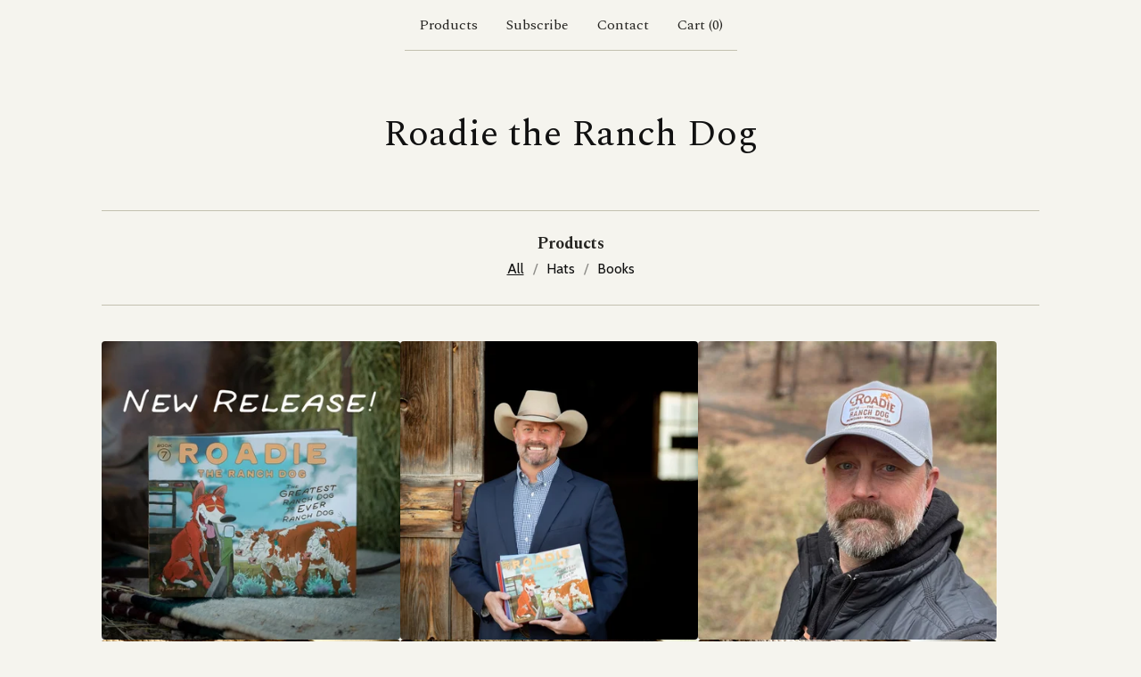

--- FILE ---
content_type: text/javascript
request_url: https://assets.bigcartel.com/theme_assets/6/2.21.5/theme.js?v=1
body_size: 95416
content:
function _defineProperties(e,t){for(var i=0;i<t.length;i++){var n=t[i];n.enumerable=n.enumerable||!1,n.configurable=!0,"value"in n&&(n.writable=!0),Object.defineProperty(e,n.key,n)}}function _createClass(e,t,i){return t&&_defineProperties(e.prototype,t),i&&_defineProperties(e,i),Object.defineProperty(e,"prototype",{writable:!1}),e}
/*!
 * Splide.js
 * Version  : 4.1.2
 * License  : MIT
 * Copyright: 2022 Naotoshi Fujita
 */function debugLog(e){if(window.bigcartel&&window.bigcartel.theme&&window.bigcartel.theme.DEBUG){var t=Array.prototype.slice.call(arguments,1);t.unshift("["+e+"]"),"undefined"!=typeof console&&console.log&&console.log.apply(console,t)}}function camelCaseToDash(e){return e.replace(/([a-z])([A-Z])/g,"$1-$2").toLowerCase()}function arrayContainsArray(e,t){return 0!==t.length&&t.every(function(t){return e.indexOf(t)>=0})}function unique(e,t,i){return i.indexOf(e)==t}function cartesianProduct(e){var t,i,n,o,s,r=[];if(!e||0==e.length)return e;for(s=e.splice(0,1)[0],e=cartesianProduct(e),t=0,n=s.length;t<n;t++)if(e&&e.length)for(i=0,o=e.length;i<o;i++)r.push([s[t]].concat(e[i]));else r.push([s[t]]);return r}function getRandomIndex(e){return Math.floor(Math.random()*e.length)}function formatMoney(e,t=!0,i=!0,n=!1){const o=window.bigcartel?.account?.currency||"USD",s=navigator.language||"en-US";switch(window.bigcartel?.account?.moneyFormat||"sign"){case"sign":default:i=!0,n=!1;break;case"code":i=!1,n=!0;break;case"none":i=!1,n=!1}const r=new Intl.NumberFormat(s,{style:"currency",currency:o});let a;if(i)a=r.format(e);else{const t=r.formatToParts(e).find(e=>"fraction"===e.type);a=new Intl.NumberFormat(s,{style:"decimal",minimumFractionDigits:t?t.value.length:0,maximumFractionDigits:t?t.value.length:0}).format(e)}return n&&(a+=' <span class="currency_code">'+o+"</span>"),a}function isExternalLink(e){if(!e)return!1;try{return new URL(e,window.location.origin).hostname!==window.location.hostname}catch(e){return!1}}function updateShareableLink(){fetch("/cart/shareable_link.json").then(e=>{if(!e.ok)throw new Error(`HTTP error! status: ${e.status}`);return e.json()}).then(e=>{if(!e?.shareable_link)throw new Error("Invalid response format");const t=document.querySelector(".copy-cart-link");t&&(t.href=e.shareable_link,t.dataset.clipboardText=e.shareable_link)}).catch(e=>{console.warn("Failed to update shareable cart link:",e);const t=document.querySelector(".copy-cart-link");t&&(t.style.display="none")})}function strip_tags(e){return new_string=e.replace(/<(.|\n)*?>/g,""),new_string}function validatePrice(e){const t=e=>"number"==typeof e&&e>0&&!isNaN(e),i=Number(e);if(t(i))return i;const n=window.bigcartel?.product?.default_price;return t(n)?n:null}function calculateLuminance(e){const t=e.replace("#",""),[i,n,o]=[0,2,4].map(e=>parseInt(t.substring(e,e+2),16)/255).map(e=>e<=.03928?e/12.92:Math.pow((e+.055)/1.055,2.4));return.2126*i+.7152*n+.0722*o}function getTextColorMode(e,t){const i=calculateLuminance(e)>.5;return"paypal"===t.toLowerCase()?i?"black":"white":i?"light":"dark"}function getStripeTextColors(e){const t=calculateLuminance(e)>.5;return isPaypalPresent()?t?"#000000":"#FFFFFF":themeColors?.primaryTextColor||PAYMENT_CONFIG.DEFAULT_COLORS.text}function getStripeBackgroundColors(e){const t=calculateLuminance(e)>.5;return isPaypalPresent()?t?"#FFFFFF":"#000000":e||PAYMENT_CONFIG.DEFAULT_COLORS.background}function getStripeAppearanceOptions(e,t="left"){const i=getCustomFontConfig(),n=i.cssSrc?[{cssSrc:i.cssSrc}]:[],o=i.family?`${i.family}, system-ui, sans-serif`:"system-ui, sans-serif";return{fonts:n,appearance:{variables:{colorText:getStripeTextColors(e),colorBackground:getStripeBackgroundColors(e),logoColor:getTextColorMode(e,"stripe"),fontFamily:o,fontSizeBase:"16px",fontSizeSm:"15px"},rules:{".PaymentMethodMessaging":{textAlign:t}}}}}function getCustomFontConfig(){if(isPaypalPresent())return{cssSrc:null,family:null};const e=window.bigcartel?.theme?.fonts?.primary_text_font;return{cssSrc:e?.url||null,family:e?.name||null}}function isPaypalPresent(){return window.bigcartel?.checkout?.paypal_merchant_id&&"undefined"!=typeof PayPalSDK}async function waitForContent(e,t={}){const i=t.maxWaitTime||2e3,n=t.pollInterval||200,o=t.minRetries||0,s=t.context||"Content",r=Math.max(o,Math.ceil(i/n));let a=0;const l=Date.now();let d=!1;for(;a<r;){if(await e()&&(d=!0,a>=o))break;if(a===r-1)break;await new Promise(e=>setTimeout(e,n)),a++}if(!d){const e=Date.now()-l;console.warn(`[BNPL] ${s} content detection timed out after ${e}ms (${a+1} attempts)`)}return d}async function showBnplMessaging(e=null,t={}){if(!themeOptions.showBnplMessaging)return;const i=validatePrice(e);if(!i)return void console.error("[BNPL] Invalid price:",e);const n=document.getElementById(PAYMENT_CONFIG.PARENT_CONTAINER.containerId);if(!n)return;const o="static"===n.style.position&&!n.classList.contains("hidden")&&"auto"===n.style.left&&"auto"===n.style.top;lastRenderedPrice!==i||!o||t.forceRender||isBackForwardNavigation?o?(debugLog("BNPL","Debouncing update for price $"+i+" (100ms delay)"),clearTimeout(updateTimeout),updateTimeout=setTimeout(()=>{renderBnplMessaging(i,t)},100)):(debugLog("BNPL","Initial render for price $"+i),renderBnplMessaging(i,t)):debugLog("BNPL","Skipping re-render - price unchanged ($"+i+") and already visible")}async function renderBnplMessaging(e,t={}){if(!themeOptions.showBnplMessaging)return;const i=document.getElementById(PAYMENT_CONFIG.PARENT_CONTAINER.containerId),n=document.getElementById(PAYMENT_CONFIG.SUPPORTED_PROCESSORS.stripe.containerId),o=document.getElementById(PAYMENT_CONFIG.SUPPORTED_PROCESSORS.paypal.containerId);if(!i||!n||!o)return;debugLog("BNPL","isBackForwardNavigation:",isBackForwardNavigation,"lastParentContainerHeight:",lastParentContainerHeight),isBackForwardNavigation&&lastParentContainerHeight>0?(i.style.minHeight=`${lastParentContainerHeight}px`,debugLog("BNPL","Reserved",lastParentContainerHeight,"px for back/forward navigation")):isBackForwardNavigation&&debugLog("BNPL","Cannot reserve space - no previous height captured");const s=e,r={backgroundColor:themeColors?.contentBackgroundColor||themeColors?.backgroundColor||PAYMENT_CONFIG.DEFAULT_COLORS.background,primaryTextColor:themeColors?.primaryTextColor||PAYMENT_CONFIG.DEFAULT_COLORS.text},a=t.alignment||PAYMENT_CONFIG.DEFAULT_ALIGNMENT,l=t.pageType||"default",d=PAYMENT_CONFIG.SUPPORTED_PROCESSORS.paypal.pageTypes[l]||PAYMENT_CONFIG.SUPPORTED_PROCESSORS.paypal.pageTypes.default,c=t.displayMode?`display-${t.displayMode}`:"",u=/\bdisplay-\S+/g;i.className=i.className.replace(u,"");const h="auto"===n.style.height&&"visible"===n.style.overflow,p="auto"===o.style.height&&"visible"===o.style.overflow,f="static"===i.style.position&&!i.classList.contains("hidden")&&"auto"===i.style.left&&"auto"===i.style.top&&(h||p),m=o.classList.contains("visible"),g=n.classList.contains("visible"),v=m&&g;m||o.classList.remove("visible"),g||n.classList.remove("visible"),v||i.classList.remove("dual-messaging");const y=isBackForwardNavigation&&lastParentContainerHeight>0;f||y?y&&(i.style.position="static",i.style.left="auto",i.style.top="auto",n.style.height="0",n.style.overflow="hidden",o.style.height="0",o.style.overflow="hidden"):(i.style.position="absolute",i.style.left="-9999px",i.style.top="-9999px",n.style.height="0",n.style.overflow="hidden",o.style.height="0",o.style.overflow="hidden");let b=!1,w=!1;debugLog("BNPL","Render starting - isBackForward:",isBackForwardNavigation,"isStripeVisible:",h,"isPaypalVisible:",p);try{let e;h||isBackForwardNavigation?(debugLog("BNPL","Will call updateStripeMessaging (back/forward or visible)"),e=()=>updateStripeMessaging(s,r,n,a)):(debugLog("BNPL","Will call detectStripeWithExistingContainer (initial detection)"),e=()=>detectStripeWithExistingContainer(s,r,n,a));const[t,i]=await Promise.all([showPaypalMessaging(s,r,o,p,a,d),e()]);b=t,w=i,debugLog("BNPL","PayPal result:",b),debugLog("BNPL","Stripe result:",w)}catch(e){console.error("[BNPL Render] Error processing messaging:",e)}w&&n.classList.add("visible"),b&&o.classList.add("visible"),w&&b?i.classList.add("dual-messaging"):i.classList.remove("dual-messaging"),b||w?(i.style.position="static",i.style.left="auto",i.style.top="auto",i.classList.remove("hidden"),c&&i.classList.add(c),lastRenderedPrice=s,setTimeout(function(){lastParentContainerHeight=i.offsetHeight;try{if("unknown"!==currentPageType){var e="bnplParentHeight_"+currentPageType;sessionStorage.setItem(e,lastParentContainerHeight.toString()),debugLog("BNPL","Saved height",lastParentContainerHeight,"px to",e)}}catch(e){}},PAYMENT_CONFIG.PARENT_CONTAINER.heightCaptureDelay)):i.style.display="none"}async function detectStripeWithExistingContainer(e,{backgroundColor:t},i,n="left"){const o=PAYMENT_CONFIG.SUPPORTED_PROCESSORS.stripe.elementId,s=i.querySelector(`#${o}`),{bigcartel:r}=window;if(!s||"function"!=typeof Stripe||!r?.checkout?.stripe_publishable_key||!r?.account)return!1;try{const a=s.querySelector("iframe");if(a){const e=a.offsetHeight;if(e>=PAYMENT_CONFIG.SUPPORTED_PROCESSORS.stripe.heightThresholds.minVisibleHeight)return debugLog("BNPL","Stripe content already present (height: "+e+"px), skipping detection"),i.style.height="auto",i.style.overflow="visible",!0}i.style.height="0",i.style.overflow="hidden";const l=document.createElement("div");l.id="temp-stripe-container",l.style.position="fixed",l.style.bottom="0",l.style.right="0",l.style.width="500px",l.style.height="auto",l.style.overflow="visible",l.style.opacity="0.01",l.style.pointerEvents="none",l.style.zIndex="-1";const d=document.createElement("div");d.id="temp-stripe-element",l.appendChild(d),document.body.appendChild(l);const c=Stripe(r.checkout.stripe_publishable_key),u=getStripeAppearanceOptions(t,n),h=c.elements(u),p={amount:100*e,currency:r.account.currency,paymentMethodTypes:PAYMENT_CONFIG.SUPPORTED_PROCESSORS.stripe.paymentMethodTypes,countryCode:r.account.country?.code},f=h.create("paymentMethodMessaging",p);await f.mount("#temp-stripe-element");const m=async()=>{const e=d.querySelector("iframe");if(!e)return!1;return e.offsetHeight>=PAYMENT_CONFIG.SUPPORTED_PROCESSORS.stripe.heightThresholds.minVisibleHeight};let g=await waitForContent(m,{maxWaitTime:PAYMENT_CONFIG.SUPPORTED_PROCESSORS.stripe.detection.maxWaitTime,pollInterval:PAYMENT_CONFIG.SUPPORTED_PROCESSORS.stripe.detection.pollInterval,minRetries:PAYMENT_CONFIG.SUPPORTED_PROCESSORS.stripe.detection.minRetries,context:"Stripe"});if(document.body.removeChild(l),g){s.innerHTML="";const e=c.elements(u).create("paymentMethodMessaging",p);await e.mount(`#${o}`),i.style.height="auto",i.style.overflow="visible"}return g}catch(e){console.warn("[BNPL] Error detecting Stripe messaging:",{message:e.message,name:e.name,context:"Detection phase"});const t=document.getElementById("temp-stripe-container");return t&&t.parentNode&&t.parentNode.removeChild(t),!1}}async function updateStripeMessaging(e,{backgroundColor:t},i,n="left"){debugLog("BNPL","Updating Stripe messaging for price $"+e+", alignment: "+n);const o=PAYMENT_CONFIG.SUPPORTED_PROCESSORS.stripe.elementId,s=i.querySelector(`#${o}`);if(!s||"function"!=typeof Stripe)return!1;const{bigcartel:r}=window;if(!r?.checkout?.stripe_publishable_key||!r.account)return!1;try{const a=i.offsetHeight;a>0&&a>maxStripeHeight&&(maxStripeHeight=a),maxStripeHeight>0&&(i.style.minHeight=`${maxStripeHeight}px`);const l=s.parentNode;l.removeChild(s);const d=document.createElement("div");d.id=o,l.appendChild(d);const c=Stripe(r.checkout.stripe_publishable_key),u=getStripeAppearanceOptions(t,n),h=c.elements(u),p={amount:100*e,currency:r.account.currency,paymentMethodTypes:PAYMENT_CONFIG.SUPPORTED_PROCESSORS.stripe.paymentMethodTypes,countryCode:r.account.country?.code},f=h.create("paymentMethodMessaging",p);await f.mount(`#${o}`),await new Promise(e=>setTimeout(e,PAYMENT_CONFIG.SUPPORTED_PROCESSORS.stripe.timeouts.render));return d.querySelector("iframe")?(i.style.height="auto",i.style.overflow="visible",!0):(i.style.height="0",i.style.overflow="hidden",!1)}catch(e){return console.warn("[BNPL] Stripe messaging update error:",e),!1}}async function showPaypalMessaging(e,{backgroundColor:t},i,n=!1,o="left",s="product-details"){debugLog("BNPL","Rendering PayPal messaging for price $"+e+", alignment: "+o+", pageType: "+s);const r=PAYMENT_CONFIG.SUPPORTED_PROCESSORS.paypal.elementId;if(!i||"undefined"==typeof PayPalSDK)return!1;try{const n=i.offsetHeight;n>0&&n>maxPaypalHeight&&(maxPaypalHeight=n),maxPaypalHeight>0&&(i.style.minHeight=`${maxPaypalHeight}px`),i.innerHTML="";const a=document.createElement("div");a.id=r,a.setAttribute("data-rendering-id",Date.now()),i.appendChild(a),a.style.display="block";let l=!1;const d=PayPalSDK.Messages({amount:e,pageType:s,style:{layout:"text",logo:{type:"primary",position:"left"},text:{color:getTextColorMode(t,"paypal"),size:"14",align:o}},onRender:()=>{a.offsetHeight>0&&(i.style.height="auto",i.style.overflow="visible",l=!0)}});return await d.render(`#${r}`),await new Promise(e=>setTimeout(e,PAYMENT_CONFIG.SUPPORTED_PROCESSORS.paypal.timeouts.render)),!l&&a.offsetHeight>0&&(i.style.height="auto",i.style.overflow="visible",l=!0),l||console.warn(`[BNPL] PayPal message did not render visibly within the ${PAYMENT_CONFIG.SUPPORTED_PROCESSORS.paypal.timeouts.render}ms timeout.`),l}catch(e){return console.warn("[BNPL] PayPal messaging error:",e),!1}}function handleViewportResize(){const e=window.innerWidth;Math.abs(e-lastViewportWidth)>100&&(maxPaypalHeight=0,maxStripeHeight=0,lastViewportWidth=e)}function processProduct(e){if(window.bigcartel=window.bigcartel||{},window.bigcartel.product=e,e.has_option_groups){setInitialProductOptionStatuses(e),$(".product_option_group").off("change.productOptions").on("change.productOptions",function(){$("#option").val(0),processAvailableDropdownOptions(e,$(this))}),$("#option").val()>0&&enableAddButton();var t=performance.getEntriesByType("navigation")[0];t&&"back_forward"===t.type&&function(){function t(){s++;var r=$(".product_option_group");if(0!==r.length){var a=!0,l=null,d=!1;r.each(function(){var e=$(this).val();e&&0!=e?(d=!0,l||(l=$(this))):a=!1});var c=Date.now()-i;if(debugLog("Polling","Check #"+s+" at "+c+"ms - allSelected:",a,"hasAnyValue:",d),a&&l)return debugLog("Polling","[SUCCESS] All dropdowns populated! Processing after "+c+"ms ("+s+" checks)"),void processAvailableDropdownOptions(e,l);c<n?setTimeout(t,o):debugLog("Polling","[TIMEOUT] After "+c+"ms ("+s+" checks) - no values restored")}else debugLog("Polling","Aborted - dropdowns no longer in DOM")}var i=Date.now(),n=500,o=50,s=0;debugLog("Polling","Started at",i),t()}()}"function"==typeof updateInventoryMessage&&updateInventoryMessage(),$(".product-option-select").length&&!1===themeOptions.showSoldOutOptions&&$('option[disabled-type="sold-out"]').wrap("<span>"),$(".reset-selection-button").off("click.productOptions").on("click.productOptions",function(){$("#option").val(0),$(this).hide(),enableAddButton(),$(".product_option_group option").each(function(e,t){t.value>0&&enableSelectOption($(t))}),setInitialProductOptionStatuses(e)})}function createCartesianProductOptions(e){for(product_option_groups=[],ogIndex=0;ogIndex<e.option_groups.length;ogIndex++){for(product_option_group_group_values=[],ogvIndex=0;ogvIndex<e.option_groups[ogIndex].values.length;ogvIndex++)product_option_group_group_values.push(e.option_groups[ogIndex].values[ogvIndex].id);product_option_groups.push(product_option_group_group_values)}return cartesianProduct(product_option_groups)}function setInitialProductOptionStatuses(e){for(product_option_group_values=[],ogIndex=0;ogIndex<e.option_groups.length;ogIndex++)for(ogvIndex=0;ogvIndex<e.option_groups[ogIndex].values.length;ogvIndex++)product_option_group_values.push(e.option_groups[ogIndex].values[ogvIndex].id);for(cartesian_options=createCartesianProductOptions(e),pogv=0;pogv<product_option_group_values.length;pogv++){var t=product_option_group_values[pogv],i=0,n=0,o=0;for(co=0;co<cartesian_options.length;co++)cartesian_options[co].includes(t)&&(product_option=findProductOptionByValueArray(e.options,cartesian_options[co]),product_option&&(o++,product_option.sold_out&&n++),i++);dropdown_select=$(".product_option_group option[value='"+t+"']"),0!==o&&i!==n&&o!==n||(0===o&&(disable_type="unavailable"),i!==n&&o!==n||(disable_type="sold-out"),disableSelectOption(dropdown_select,disable_type))}}function processAvailableDropdownOptions(e,t){if(selected_values=getSelectedValues(),num_selected=selected_values.count(function(e){return e>0}),allSelected=selected_values.every(isGreaterThanZero),num_option_groups=e.option_groups.length,changed_value=parseInt(t.val()),selected_value=[],selected_value.push(changed_value),this_group_id=t.attr("data-group-id"),$(".product_option_group").not(t).find("option").each(function(e,t){t.value>0&&enableSelectOption($(t))}),cartesian_options=createCartesianProductOptions(e),1===num_selected&&num_option_groups>1)for(ogIndex=0;ogIndex<e.option_groups.length;ogIndex++){var n=e.option_groups[ogIndex];if(n.id!=this_group_id)for(ogvIndex=0;ogvIndex<n.values.length;ogvIndex++){var o=n.values[ogvIndex];option_group_value_array=[],option_group_value_array.push(changed_value),option_group_value_array.push(parseInt(o.id));var s=0,r=0,a=0;for(co=0;co<cartesian_options.length;co++)arrayContainsArray(cartesian_options[co],option_group_value_array)&&(product_option=findProductOptionByValueArray(e.options,cartesian_options[co]),product_option&&(a++,product_option.sold_out&&r++),s++);dropdown_select=$(".product_option_group option[value='"+o.id+"']"),0!==a&&s!==r&&a!==r||(0===a&&(disable_type="unavailable"),s!==r&&a!==r||(disable_type="sold-out"),disableSelectOption(dropdown_select,disable_type))}}if(2===num_selected&&3===num_option_groups)for($(".product_option_group").each(function(e,t){0==t.value&&(unselected_group_id=parseInt($(t).attr("data-group-id")))}),ogIndex=0;ogIndex<e.option_groups.length;ogIndex++)if((n=e.option_groups[ogIndex]).id!=this_group_id)for(ogvIndex=0;ogvIndex<n.values.length;ogvIndex++){o=n.values[ogvIndex],option_group_value_array=[],option_group_value_array.push(changed_value),option_group_value_array.push(parseInt(o.id));s=0,r=0,a=0;for(co=0;co<cartesian_options.length;co++)arrayContainsArray(cartesian_options[co],option_group_value_array)&&(product_option=findProductOptionByValueArray(e.options,cartesian_options[co]),product_option&&(a++,product_option.sold_out&&r++),s++);if(n.id===unselected_group_id){for(option_group_value_array=[],option_group_value_array.push(parseInt(o.id)),svIndex=0;svIndex<selected_values.length;svIndex++)selected_values[svIndex]>0&&option_group_value_array.push(selected_values[svIndex]);product_option=findProductOptionByValueArray(e.options,option_group_value_array),dropdown_select=$(".product_option_group option[value='"+o.id+"']"),product_option?product_option.sold_out&&disableSelectOption(dropdown_select,"sold-out"):disableSelectOption(dropdown_select,"unavailable")}dropdown_select=$(".product_option_group option[value='"+o.id+"']"),0!==a&&s!==r&&a!==r||(0===a&&(disable_type="unavailable"),s!==r&&a!==r||(disable_type="sold-out"),disableSelectOption(dropdown_select,disable_type))}num_selected>1&&allSelected&&$(".product_option_group").not(t).each(function(t,n){(n=$(n)).find("option").each(function(t,o){if(is_selected=$(o).is(":selected"),!is_selected&&o.value>0)for(option_group_value_array=[],option_group_value_array.push(parseInt(o.value)),$(".product_option_group").not(n).each(function(e,t){option_group_value_array.push(parseInt(t.value))}),product_option=findProductOptionByValueArray(e.options,option_group_value_array),i=0;i<option_group_value_array.length;i++)dropdown_select=$(".product_option_group option[value='"+option_group_value_array[i]+"']").not(":selected"),dropdown_select&&(product_option?product_option.sold_out?disableSelectOption(dropdown_select,"sold-out"):enableSelectOption(dropdown_select):disableSelectOption(dropdown_select,"unavailable"))})}),allSelected&&(product_option=findProductOptionByValueArray(e.options,selected_values),product_option&&!product_option.sold_out&&product_option.id>0?($("#option").val(product_option.id),enableAddButton(product_option.price),num_option_groups>1&&$(".reset-selection-button").fadeIn("fast")):disableAddButton("sold-out"))}function findProductOptionByValueArray(e,t){for(var i=0;i<e.length;i++)if(option_group_values=e[i].option_group_values,option_ids=[],option_group_values.forEach(function(e){option_ids.push(e.id)}),arrayContainsArray(option_ids,t))return e[i]}function getSelectedValues(){return selected_values=[],$(".product_option_group").each(function(e,t){selected_values.push(parseInt(t.value))}),selected_values}function updateInventoryMessage(e=null){const t=window.bigcartel?.product,i=document.querySelector("[data-inventory-message]");if(!t||!themeOptions?.showLowInventoryMessages||themeOptions.showInventoryBars||!i)return;i.textContent="";const n=t?.options||[];if(!e){const e=e=>n.length>0&&n.some(t=>t&&!t.sold_out&&t[e]);if(1===n.length){const e=n[0];return void(e&&!e.sold_out&&(e.isAlmostSoldOut?i.textContent=themeOptions.almostSoldOutMessage:e.isLowInventory&&(i.textContent=themeOptions.lowInventoryMessage)))}return void(n.length>1&&e("isLowInventory")&&(i.textContent=themeOptions.lowInventoryMessage))}const o=t.options.find(t=>t.id===parseInt(e));o&&!o.sold_out&&(o.isAlmostSoldOut?i.textContent=themeOptions.almostSoldOutMessage:o.isLowInventory&&(i.textContent=themeOptions.lowInventoryMessage))}function enableAddButton(e){var t=$(".add-to-cart-button"),i=t.attr("data-add-title");t.attr("disabled",!1),priceTitle=e?" - "+formatMoney(e,!0,!0):"",t.html(i+priceTitle),t.attr("aria-label",t.text()),updateInventoryMessage($("#option").val()),showBnplMessaging(e,{alignment:"center",displayMode:"flex",pageType:"product"})}function disableAddButton(e){var t=$(".add-to-cart-button"),i=t.attr("data-add-title");if("sold-out"==e)i=t.attr("data-sold-title");t.is(":disabled")||t.attr("disabled","disabled"),t.html(i),t.attr("aria-label","")}function enableSelectOption(e){e.removeAttr("disabled"),e.text(e.attr("data-name")),e.removeAttr("disabled-type"),e.parent().is("span")&&e.unwrap()}function disableSelectOption(e,t){if("sold-out"===t&&(disabled_text=e.parent().attr("data-sold-text"),disabled_type="sold-out",!1===themeOptions.showSoldOutOptions?hide_option=!0:hide_option=!1),"unavailable"===t&&(disabled_text=e.parent().attr("data-unavailable-text"),disabled_type="unavailable",hide_option=!0),e.val()>0){var i=e.attr("data-name");e.attr("disabled",!0),e.text(i+" "+disabled_text),e.attr("disabled-type",disabled_type),!0===hide_option&&(e.parent().is("span")||e.wrap("<span>"))}}function updateSlideContainer(){const e=document.querySelector(".product-thumbnails--list"),t=Math.round(e.getBoundingClientRect().width),i=Math.round(e.scrollWidth),n=document.querySelectorAll(".thumb-scroller"),o=document.querySelectorAll(".current-slide-number");i>t?(e.classList.add("is-overflow"),n.forEach(e=>{e.classList.remove("hidden")})):(e.classList.remove("is-overflow"),n.forEach(e=>{e.classList.add("hidden")})),o.forEach(e=>{e.textContent=`${splide.index+1}`})}function initSplide(){document.querySelector(".splide.home-slideshow")&&new Splide(".splide.home-slideshow",{rewind:!0,keyboard:!0,arrows:!0,type:themeOptions.homepageSlideshowTransition,pagination:!0,lazyLoad:"sequential",autoplay:themeOptions.homepageSlideshowAutoplay,interval:themeOptions.homepageSlideshowSpeed,speed:1500}).mount()}function createCollage(e,t=800,i=800,n=4,o=COLLAGE_CONFIG.DEFAULT_LAYOUT_TYPE,s=null){return new Promise((r,a)=>{function l(){function l(e,t,i,n,o,s){const r=o/s;let a,l,d,c;t.width/t.height>r?(c=t.height,d=c*r,a=(t.width-d)/2,l=0):(d=t.width,c=d/r,a=0,l=(t.height-c)/2),e.drawImage(t,a,l,d,c,i,n,o,s)}function d(e){e.forEach((e,t)=>{if(t>=f.length)return;const i=f[t];l(g,e,i.x,i.y,i.w,i.h)});try{const e=m.toDataURL("image/jpeg",COLLAGE_CONFIG.JPEG_QUALITY);s&&CollageStorage.set(s,o,p,t,i,e).catch(e=>{ErrorReporter.report(e,{component:"createCollage",operation:"cacheSetCollage",categoryId:s}),console.warn("Failed to cache collage result:",e)}),CanvasPool.release(m),r(e)}catch(e){if("SecurityError"!==e.name)throw CanvasPool.release(m),e;console.warn("Canvas tainted, falling back to first image URL"),CanvasPool.release(m),r(p[0])}}if(1===p.length||"single"===o)return void ImageCollageCache.queueLoad(p[0],c).then(e=>{const n=document.createElement("canvas");n.width=t,n.height=i;l(n.getContext("2d",{willReadFrequently:!1}),e,0,0,t,i);try{const e=n.toDataURL("image/jpeg",COLLAGE_CONFIG.JPEG_QUALITY);s&&CollageStorage.set(s,o,p,t,i,e).catch(e=>{ErrorReporter.report(e,{component:"createCollage",operation:"cacheSet",categoryId:s}),console.warn("Failed to cache result:",e)}),r(e)}catch(e){if("SecurityError"!==e.name)throw e;console.warn("Canvas tainted, falling back to original image URL:",p[0]),r(p[0])}}).catch(e=>{ErrorReporter.report(e,{component:"createCollage",operation:"singleImageLoad",imageUrl:p[0],layoutType:o}),console.error(`Failed to load single image: ${p[0]}`,e);const n=createSolidColorFallback(t,i,"#f5f5f5");r(n.toDataURL("image/jpeg",COLLAGE_CONFIG.JPEG_QUALITY))});let u;u="strip"===o?COLLAGE_CONFIG.MAX_STRIP_IMAGES:"featured"===o?COLLAGE_CONFIG.MAX_FEATURED_IMAGES:COLLAGE_CONFIG.MAX_GRID_IMAGES;const h=Math.min(p.length,u);if("featured"===o&&h<COLLAGE_CONFIG.MIN_FEATURED_IMAGES){if(1===h)return void ImageCollageCache.queueLoad(p[0],c).then(e=>{const n=document.createElement("canvas");n.width=t,n.height=i;l(n.getContext("2d",{willReadFrequently:!1}),e,0,0,t,i);try{r(n.toDataURL("image/jpeg",.9))}catch(e){if("SecurityError"!==e.name)throw e;console.warn("Canvas tainted, falling back to original image URL:",p[0]),r(p[0])}}).catch(e=>{console.error(`Failed to load single image: ${p[0]}`,e);const n=createSolidColorFallback(t,i,"#f5f5f5");r(n.toDataURL("image/jpeg",COLLAGE_CONFIG.JPEG_QUALITY))});o="grid"}const f=CollageUtils.calculateLayout(h,t,i,n,o),m=CanvasPool.get(t,i),g=m.getContext("2d",{willReadFrequently:!1});g.fillStyle="#ffffff",g.fillRect(0,0,t,i);const v=e=>ImageCollageCache.queueLoad(e,c).catch(t=>(console.warn(`Failed to load image after retries: ${e}`,t),null));Promise.all(p.slice(0,h).map(v)).then(n=>{const o=n.filter(e=>null!==e);if(0===o.length){const n=e.find(e=>CollageUtils.isMissingImage(e));if(n)r(n);else{console.warn("All images failed to load, generating solid color fallback");const e=createSolidColorFallback(t,i,"#f5f5f5");r(e.toDataURL("image/jpeg",COLLAGE_CONFIG.JPEG_QUALITY))}return}d(o)}).catch(e=>{ErrorReporter.report(e,{component:"createCollage",operation:"imageLoadingError",layoutType:o,imageCount:p.length,displayCount:h}),console.error("Unexpected error during image loading:",e),a(new Error("An unexpected error occurred while loading images."))})}if(!e||!Array.isArray(e)||0===e.length)return void a(new Error("Please provide a valid array of image URLs"));t=Math.max(COLLAGE_CONFIG.MIN_DIMENSION,Math.min(COLLAGE_CONFIG.MAX_DIMENSION,Number(t)||COLLAGE_CONFIG.DEFAULT_WIDTH)),i=Math.max(COLLAGE_CONFIG.MIN_DIMENSION,Math.min(COLLAGE_CONFIG.MAX_DIMENSION,Number(i)||COLLAGE_CONFIG.DEFAULT_HEIGHT)),n=Math.max(0,Math.min(COLLAGE_CONFIG.MAX_GAP,Number(n)||COLLAGE_CONFIG.DEFAULT_GAP)),COLLAGE_CONFIG.VALID_LAYOUT_TYPES.includes(o)||(console.warn(`Invalid layoutType '${o}' provided to createCollage. Falling back to '${COLLAGE_CONFIG.DEFAULT_LAYOUT_TYPE}'.`),o=COLLAGE_CONFIG.DEFAULT_LAYOUT_TYPE);const d=Math.max(t,i),c=d<=COLLAGE_CONFIG.SMALL_IMAGE_SIZE?COLLAGE_CONFIG.SMALL_IMAGE_SIZE:d<=COLLAGE_CONFIG.MEDIUM_IMAGE_SIZE?COLLAGE_CONFIG.MEDIUM_IMAGE_SIZE:COLLAGE_CONFIG.LARGE_IMAGE_SIZE,u="strip"===o?COLLAGE_CONFIG.MAX_STRIP_IMAGES:"featured"===o?COLLAGE_CONFIG.MAX_FEATURED_IMAGES:COLLAGE_CONFIG.MAX_GRID_IMAGES,h=Math.min(10*u,e.length),p=e.slice(0,h).filter(e=>!CollageUtils.isMissingImage(e));0!==p.length?s?CollageStorage.get(s,o,p,t,i).then(e=>{e?r(e):l()}).catch(e=>{ErrorReporter.report(e,{component:"createCollage",operation:"cacheGet",categoryId:s}),console.warn("Cache get failed, proceeding with generation:",e),l()}):l():r(e[0])})}function createSolidColorFallback(e,t,i="#f5f5f5"){const n=document.createElement("canvas");n.width=e,n.height=t;const o=n.getContext("2d",{willReadFrequently:!1});return o.fillStyle=i,o.fillRect(0,0,e,t),o.strokeStyle="#e0e0e0",o.lineWidth=1,o.setLineDash([5,5]),o.strokeRect(10,10,e-20,t-20),n}function processContainer(e,t={}){const i=e.id.replace("category-collage-",""),n=e.getAttribute("data-image-urls"),o=e.getAttribute("data-image-style")||"single";if(!n)return void console.warn(`No image URLs found for container: ${i}`);let s,r;try{s=JSON.parse(n)}catch(e){return void console.error(`Failed to parse image URLs for container ${i}:`,e)}if(!s||!s.length)return void console.warn(`Empty image URL list for container: ${i}`);if(1===s.length){const t=e.querySelector("img");return void(t&&(t.src=s[0],t.classList.remove("loading"),t.classList.add("lazyloaded")))}COLLAGE_CONFIG.VALID_LAYOUT_TYPES.includes(o)?r=o:(console.warn(`Invalid layout type '${o}' for container ${i}. Falling back to '${COLLAGE_CONFIG.DEFAULT_LAYOUT_TYPE}'.`),r=COLLAGE_CONFIG.DEFAULT_LAYOUT_TYPE);const a={width:800,height:800,gap:1,...t},l=e.querySelector("img");if(l){l.classList.add("collage-image","loading"),l.classList.remove("lazyload"),l.removeAttribute("data-srcset");const e=createSolidColorFallback(800,800,"#f8f8f8").toDataURL("image/jpeg",COLLAGE_CONFIG.PLACEHOLDER_QUALITY);l.src=e,l.classList.add("lazyloaded")}createCollage(s,a.width,a.height,a.gap,r,i).then(e=>{l?requestAnimationFrame(()=>{l.onload=()=>{requestAnimationFrame(()=>{l.classList.remove("loading")}),l.onload=null,l.onerror=null},l.onerror=()=>{console.error(`Failed to load generated collage data URL for ${i}`),l.classList.remove("loading"),l.onload=null,l.onerror=null},l.src=e}):console.warn(`No img element found within container: ${i}`)}).catch(e=>{console.error(`Failed to create or apply collage for category ID ${i}:`,e),l&&l.classList.remove("loading")})}function createDebouncedHandler(e,t=16){let i;return function(...n){clearTimeout(i),i=setTimeout(()=>e.apply(this,n),t)}}function setupCategoryCollages(e={}){const{collage:t={},observer:i={}}=e,n={rootMargin:"200px 0px",threshold:.01,...i},o=createDebouncedHandler(e=>{e.forEach(e=>{if(e.isIntersecting){const i=e.target;processContainer(i,t),s.unobserve(i)}})}),s=new IntersectionObserver(o,n);CollageManager.addObserver(s);return document.querySelectorAll('[id^="category-collage-"]').forEach(e=>{s.observe(e)}),s}!function(e){"use strict";function t(e){if(!e||"string"!=typeof e)return null;const t=e.trim();if(/^[a-zA-Z0-9_-]{11}$/.test(t))return t;const i=[/(?:(?:m\.)?youtube(?:-nocookie)?\.com\/watch\?v=)([a-zA-Z0-9_-]{11})/,/(?:(?:m\.)?youtube(?:-nocookie)?\.com\/embed\/)([a-zA-Z0-9_-]{11})/,/(?:(?:m\.)?youtube(?:-nocookie)?\.com\/shorts\/)([a-zA-Z0-9_-]{11})/,/(?:youtu\.be\/)([a-zA-Z0-9_-]{11})/];for(const e of i){const i=t.match(e);if(i&&i[1])return i[1]}return null}function i(e){if(!e||"string"!=typeof e)return null;const t=e.trim().match(/(?:vimeo\.com\/)(?:.*\/)?(\d+)/);return t?t[1]:null}function n(e){if(!e)return null;if(e.includes("youtube.com")||e.includes("youtube-nocookie.com")||e.includes("youtu.be")){const i=t(e);return i?{type:"youtube",id:i}:null}if(e.includes("vimeo.com")){const t=i(e);return t?{type:"vimeo",id:t}:null}if(e.includes("twitch.tv")){const t=e.match(/twitch\.tv\/([^/?]+)/);return t?{type:"twitch",id:t[1]}:null}if(e.includes("dailymotion.com")){const t=e.match(/(?:dailymotion\.com.*\/video|dai\.ly)\/([^_]+)/);return t?{type:"dailymotion",id:t[1]}:null}return{type:"direct",url:e}}function o(e,t){const i={twitch:"https://cdnjs.cloudflare.com/ajax/libs/mediaelement/7.0.7/renderers/twitch.min.js",vimeo:"https://cdnjs.cloudflare.com/ajax/libs/mediaelement/7.0.7/renderers/vimeo.min.js"};if(document.querySelector(`script[src*="${e}.min.js"]`))return void t();const n=document.createElement("script");n.src=i[e],n.onload=t,n.onerror=()=>{console.error(`Failed to load ${e} renderer`)},document.head.appendChild(n)}function s(e,t){const i=document.createElement("div");i.className="video-placeholder twitch-placeholder",i.innerHTML=`\n            <div class="twitch-placeholder-content">\n                <div class="twitch-placeholder-icon">\n                    <svg width="40" height="40" viewBox="0 0 40 40" fill="currentColor">\n                        <path d="M8.5 1L3 6.5v24h7V37l5.5-6.5H22L32 21.5V1H8.5zm21 18.5L26 23h-5.5l-4.5 4.5V23H11V3h18.5v16.5z"/>\n                        <path d="M26 8v9h-2V8h2zm-6.5 0v9h-2V8h2z"/>\n                    </svg>\n                </div>\n                <div class="twitch-placeholder-text">\n                    <p>Twitch videos can't be previewed in Shop designer.</p>\n                    <p>Don't worry, it'll appear in your live shop!</p>\n                    <small>Channel: ${t}</small>\n                </div>\n            </div>\n        `,e.innerHTML="",e.appendChild(i)}function r(t,i,r={}){function a(){const i=document.createElement("video");if(i.id=`${t}-player`,
i.setAttribute("controls",""),i.style.width="100%",i.style.height="auto","youtube"===p.type)i.src=`https://www.youtube-nocookie.com/embed/${p.id}?controls=0&rel=0`;else if("vimeo"===p.type)i.src=`https://player.vimeo.com/video/${p.id}?dnt=1&title=0&byline=0&portrait=0&badge=0`;else if("twitch"===p.type)i.src=`https://www.twitch.tv/${p.id}`;else{if("direct"!==p.type)return l.innerHTML='<div class="video-placeholder"><p>Video platform not supported</p></div>',!1;i.src=p.url}l.innerHTML="",l.appendChild(i);try{if("undefined"==typeof MediaElementPlayer)return console.error("MediaElement.js not loaded. Please include MediaElement.js library."),l.innerHTML='<div class="video-placeholder"><p>Video player library not loaded</p></div>',!1;{const n=new MediaElementPlayer(i,{enableAutosize:!0,stretching:"responsive",features:["playpause","progress","current","duration","volume","pip","fullscreen"],overlayPlayButton:!1,controls:"twitch"!==p.type});let o;function s(){clearTimeout(o),o=setTimeout(()=>{if(n&&n.media){const e=l.querySelector(".mejs__container");e&&(e.style.removeProperty("width"),e.style.removeProperty("height"),e.style.removeProperty("max-width"),e.style.removeProperty("max-height"));const t=l.querySelector(".mejs__mediaelement video, .mejs__mediaelement iframe");t&&(t.style.removeProperty("width"),t.style.removeProperty("height"))}},100)}e.addEventListener("resize",s),n._cleanup=()=>{e.removeEventListener("resize",s)}}}catch(r){return console.error("Error initializing MediaElement.js player:",r),l.innerHTML='<div class="video-placeholder"><p>Error loading video player</p></div>',!1}}const l=document.getElementById(t);if(!l)return console.error("Video embed container not found with ID:",t),!1;l.classList.add("video-embed-container");const{size:d="medium",border:c="sharp",posterQuality:u="maxresdefault",playLabel:h="Play Video"}=r;l.classList.remove("size-small","size-medium","size-large","size-full-width"),l.classList.add(`size-${d}`),l.classList.remove("border-rounded","border-sharp"),"rounded"==c&&l.classList.add(`border-${c}`);const p=n(i);if(p&&l.setAttribute("data-video-type",p.type),!p)return console.error("Invalid video URL format:",i),l.innerHTML='<div class="video-placeholder"><p>Invalid video URL format</p></div>',!1;const f=e.self!==e.top,m="true"===new URLSearchParams(e.location.search).get("test_iframe");return"twitch"===p.type&&(f||m)?(s(l,p.id),!0):("twitch"===p.type?o("twitch",a):"vimeo"===p.type?o("vimeo",a):a(),!0)}e.BCVideo={extractYouTubeVideoId:t,extractVimeoVideoId:i,detectVideoType:n,init:r}}(window),function(e){var t=function(e,t,i){"use strict";var n,o;if(function(){var t,i={lazyClass:"lazyload",loadedClass:"lazyloaded",loadingClass:"lazyloading",preloadClass:"lazypreload",errorClass:"lazyerror",autosizesClass:"lazyautosizes",srcAttr:"data-src",srcsetAttr:"data-srcset",sizesAttr:"data-sizes",minSize:40,customMedia:{},init:!0,expFactor:1.5,hFac:.8,loadMode:2,loadHidden:!0,ricTimeout:0,throttleDelay:125};for(t in o=e.lazySizesConfig||e.lazysizesConfig||{},i)t in o||(o[t]=i[t])}(),!t||!t.getElementsByClassName)return{init:function(){},cfg:o,noSupport:!0};var s=t.documentElement,r=e.HTMLPictureElement,a="addEventListener",l="getAttribute",d=e[a].bind(e),c=e.setTimeout,u=e.requestAnimationFrame||c,h=e.requestIdleCallback,p=/^picture$/i,f=["load","error","lazyincluded","_lazyloaded"],m={},g=Array.prototype.forEach,v=function(e,t){return m[t]||(m[t]=new RegExp("(\\s|^)"+t+"(\\s|$)")),m[t].test(e[l]("class")||"")&&m[t]},y=function(e,t){v(e,t)||e.setAttribute("class",(e[l]("class")||"").trim()+" "+t)},b=function(e,t){var i;(i=v(e,t))&&e.setAttribute("class",(e[l]("class")||"").replace(i," "))},w=function(e,t,i){var n=i?a:"removeEventListener";i&&w(e,t),f.forEach(function(i){e[n](i,t)})},E=function(e,i,o,s,r){var a=t.createEvent("Event");return o||(o={}),o.instance=n,a.initEvent(i,!s,!r),a.detail=o,e.dispatchEvent(a),a},S=function(t,i){var n;!r&&(n=e.picturefill||o.pf)?(i&&i.src&&!t[l]("srcset")&&t.setAttribute("srcset",i.src),n({reevaluate:!0,elements:[t]})):i&&i.src&&(t.src=i.src)},_=function(e,t){return(getComputedStyle(e,null)||{})[t]},C=function(e,t,i){for(i=i||e.offsetWidth;i<o.minSize&&t&&!e._lazysizesWidth;)i=t.offsetWidth,t=t.parentNode;return i},x=function(){var e,i,n=[],o=[],s=n,r=function(){var t=s;for(s=n.length?o:n,e=!0,i=!1;t.length;)t.shift()();e=!1},a=function(n,o){e&&!o?n.apply(this,arguments):(s.push(n),i||(i=!0,(t.hidden?c:u)(r)))};return a._lsFlush=r,a}(),P=function(e,t){return t?function(){x(e)}:function(){var t=this,i=arguments;x(function(){e.apply(t,i)})}},A=function(e){var t,n=0,s=o.throttleDelay,r=o.ricTimeout,a=function(){t=!1,n=i.now(),e()},l=h&&r>49?function(){h(a,{timeout:r}),r!==o.ricTimeout&&(r=o.ricTimeout)}:P(function(){c(a)},!0);return function(e){var o;(e=!0===e)&&(r=33),t||(t=!0,(o=s-(i.now()-n))<0&&(o=0),e||o<9?l():c(l,o))}},L=function(e){var t,n,o=99,s=function(){t=null,e()},r=function(){var e=i.now()-n;e<o?c(r,o-e):(h||s)(s)};return function(){n=i.now(),t||(t=c(r,o))}},T=function(){var r,h,f,m,C,T,k,N,M,O,F,z,D=/^img$/i,R=/^iframe$/i,j="onscroll"in e&&!/(gle|ing)bot/.test(navigator.userAgent),H=0,B=0,U=0,q=-1,V=function(e){U--,(!e||U<0||!e.target)&&(U=0)},G=function(e){return null==z&&(z="hidden"==_(t.body,"visibility")),z||!("hidden"==_(e.parentNode,"visibility")&&"hidden"==_(e,"visibility"))},W=function(e,i){var n,o=e,r=G(e);for(N-=i,F+=i,M-=i,O+=i;r&&(o=o.offsetParent)&&o!=t.body&&o!=s;)(r=(_(o,"opacity")||1)>0)&&"visible"!=_(o,"overflow")&&(n=o.getBoundingClientRect(),r=O>n.left&&M<n.right&&F>n.top-1&&N<n.bottom+1);return r},$=function(){var e,i,a,d,c,u,p,f,g,v,y,b,w=n.elements;if((m=o.loadMode)&&U<8&&(e=w.length)){for(i=0,q++;i<e;i++)if(w[i]&&!w[i]._lazyRace)if(!j||n.prematureUnveil&&n.prematureUnveil(w[i]))te(w[i]);else if((f=w[i][l]("data-expand"))&&(u=1*f)||(u=B),v||(v=!o.expand||o.expand<1?s.clientHeight>500&&s.clientWidth>500?500:370:o.expand,n._defEx=v,y=v*o.expFactor,b=o.hFac,z=null,B<y&&U<1&&q>2&&m>2&&!t.hidden?(B=y,q=0):B=m>1&&q>1&&U<6?v:H),g!==u&&(T=innerWidth+u*b,k=innerHeight+u,p=-1*u,g=u),a=w[i].getBoundingClientRect(),(F=a.bottom)>=p&&(N=a.top)<=k&&(O=a.right)>=p*b&&(M=a.left)<=T&&(F||O||M||N)&&(o.loadHidden||G(w[i]))&&(h&&U<3&&!f&&(m<3||q<4)||W(w[i],u))){if(te(w[i]),c=!0,U>9)break}else!c&&h&&!d&&U<4&&q<4&&m>2&&(r[0]||o.preloadAfterLoad)&&(r[0]||!f&&(F||O||M||N||"auto"!=w[i][l](o.sizesAttr)))&&(d=r[0]||w[i]);d&&!c&&te(d)}},Z=A($),Y=function(e){var t=e.target;t._lazyCache?delete t._lazyCache:(V(e),y(t,o.loadedClass),b(t,o.loadingClass),w(t,K),E(t,"lazyloaded"))},X=P(Y),K=function(e){X({target:e.target})},J=function(e,t){try{e.contentWindow.location.replace(t)}catch(i){e.src=t}},Q=function(e){var t,i=e[l](o.srcsetAttr);(t=o.customMedia[e[l]("data-media")||e[l]("media")])&&e.setAttribute("media",t),i&&e.setAttribute("srcset",i)},ee=P(function(e,t,i,n,s){var r,a,d,u,h,m;(h=E(e,"lazybeforeunveil",t)).defaultPrevented||(n&&(i?y(e,o.autosizesClass):e.setAttribute("sizes",n)),a=e[l](o.srcsetAttr),r=e[l](o.srcAttr),s&&(u=(d=e.parentNode)&&p.test(d.nodeName||"")),m=t.firesLoad||"src"in e&&(a||r||u),h={target:e},y(e,o.loadingClass),m&&(clearTimeout(f),f=c(V,2500),w(e,K,!0)),u&&g.call(d.getElementsByTagName("source"),Q),a?e.setAttribute("srcset",a):r&&!u&&(R.test(e.nodeName)?J(e,r):e.src=r),s&&(a||u)&&S(e,{src:r})),e._lazyRace&&delete e._lazyRace,b(e,o.lazyClass),x(function(){var t=e.complete&&e.naturalWidth>1;m&&!t||(t&&y(e,"ls-is-cached"),Y(h),e._lazyCache=!0,c(function(){"_lazyCache"in e&&delete e._lazyCache},9)),"lazy"==e.loading&&U--},!0)}),te=function(e){if(!e._lazyRace){var t,i=D.test(e.nodeName),n=i&&(e[l](o.sizesAttr)||e[l]("sizes")),s="auto"==n;(!s&&h||!i||!e[l]("src")&&!e.srcset||e.complete||v(e,o.errorClass)||!v(e,o.lazyClass))&&(t=E(e,"lazyunveilread").detail,s&&I.updateElem(e,!0,e.offsetWidth),e._lazyRace=!0,U++,ee(e,t,s,n,i))}},ie=L(function(){o.loadMode=3,Z()}),ne=function(){3==o.loadMode&&(o.loadMode=2),ie()},oe=function(){h||(i.now()-C<999?c(oe,999):(h=!0,o.loadMode=3,Z(),d("scroll",ne,!0)))};return{_:function(){C=i.now(),n.elements=t.getElementsByClassName(o.lazyClass),r=t.getElementsByClassName(o.lazyClass+" "+o.preloadClass),d("scroll",Z,!0),d("resize",Z,!0),d("pageshow",function(e){if(e.persisted){var i=t.querySelectorAll("."+o.loadingClass);i.length&&i.forEach&&u(function(){i.forEach(function(e){e.complete&&te(e)})})}}),e.MutationObserver?new MutationObserver(Z).observe(s,{childList:!0,subtree:!0,attributes:!0}):(s[a]("DOMNodeInserted",Z,!0),s[a]("DOMAttrModified",Z,!0),setInterval(Z,999)),d("hashchange",Z,!0),["focus","mouseover","click","load","transitionend","animationend"].forEach(function(e){t[a](e,Z,!0)}),/d$|^c/.test(t.readyState)?oe():(d("load",oe),t[a]("DOMContentLoaded",Z),c(oe,2e4)),n.elements.length?($(),x._lsFlush()):Z()},checkElems:Z,unveil:te,_aLSL:ne}}(),I=function(){var e,i=P(function(e,t,i,n){var o,s,r;if(e._lazysizesWidth=n,n+="px",e.setAttribute("sizes",n),p.test(t.nodeName||""))for(s=0,r=(o=t.getElementsByTagName("source")).length;s<r;s++)o[s].setAttribute("sizes",n);i.detail.dataAttr||S(e,i.detail)}),n=function(e,t,n){var o,s=e.parentNode;s&&(n=C(e,s,n),(o=E(e,"lazybeforesizes",{width:n,dataAttr:!!t})).defaultPrevented||(n=o.detail.width)&&n!==e._lazysizesWidth&&i(e,s,o,n))},s=function(){var t,i=e.length;if(i)for(t=0;t<i;t++)n(e[t])},r=L(s);return{_:function(){e=t.getElementsByClassName(o.autosizesClass),d("resize",r)},checkElems:r,updateElem:n}}(),k=function(){!k.i&&t.getElementsByClassName&&(k.i=!0,I._(),T._())};return c(function(){o.init&&k()}),n={cfg:o,autoSizer:I,loader:T,init:k,uP:S,aC:y,rC:b,hC:v,fire:E,gW:C,rAF:x}}(e,e.document,Date);e.lazySizes=t,"object"==typeof module&&module.exports&&(module.exports=t)}("undefined"!=typeof window?window:{}),function(e,t){if(e){var i=function(){t(e.lazySizes),e.removeEventListener("lazyunveilread",i,!0)};t=t.bind(null,e,e.document),"object"==typeof module&&module.exports?t(require("lazysizes")):"function"==typeof define&&define.amd?define(["lazysizes"],t):e.lazySizes?i():e.addEventListener("lazyunveilread",i,!0)}}("undefined"!=typeof window?window:0,function(e,t,i){"use strict";var n=[].slice,o=/blur-up["']*\s*:\s*["']*(always|auto)/,s=/image\/(jpeg|png|gif|svg\+xml)/,r="[data-uri]",a=function(t){var n=t.getAttribute("data-media")||t.getAttribute("media"),o=t.getAttribute("type");return(!o||s.test(o))&&(!n||e.matchMedia(i.cfg.customMedia[n]||n).matches)},l=function(e,t){var i;return(e?n.call(e.querySelectorAll("source, img")):[t]).forEach(function(e){if(!i){var t=e.getAttribute("data-lowsrc");t&&a(e)&&(i=t)}}),i},d=function(e,n,o,s){var r,a=!1,l=!1,d="always"==s?0:Date.now(),c=0,u=(e||n).parentNode,h=function(){r&&i.rAF(function(){i.rC(n,"ls-blur-up-is-loading");try{r.parentNode.removeChild(r)}catch(e){}r=null})},p=function(e){c++,l=e||l,e?h():c>1&&setTimeout(h,5e3)},f=function(){n.removeEventListener("load",f),n.removeEventListener("error",f),r&&i.rAF(function(){r&&i.aC(r,"ls-original-loaded")}),"always"!=s&&(!a||Date.now()-d<66)?p(!0):p()};(function(){if(o){var d=function(e){a=!0,r||(r=e.target),i.rAF(function(){i.rC(n,"ls-blur-up-is-loading"),r&&i.aC(r,"ls-blur-up-loaded")}),r&&(r.removeEventListener("load",d),r.removeEventListener("error",d))};(r=t.createElement("img")).addEventListener("load",d),r.addEventListener("error",d),r.className="ls-blur-up-img",r.cssText=n.cssText,r.src=o,r.alt="",r.setAttribute("aria-hidden","true"),u.insertBefore(r,(e||n).nextSibling),"always"!=s&&(r.style.visibility="hidden",i.rAF(function(){r&&setTimeout(function(){r&&i.rAF(function(){!l&&r&&(r.style.visibility="")})},i.cfg.blurupCacheDelay||33)}))}})(),n.addEventListener("load",f),n.addEventListener("error",f),i.aC(n,"ls-blur-up-is-loading");var m=function(e){u==e.target&&(i.aC(r||n,"ls-inview"),p(),u.removeEventListener("lazybeforeunveil",m))};u.getAttribute("data-expand")||u.setAttribute("data-expand",-1),u.addEventListener("lazybeforeunveil",m),i.aC(u,i.cfg.lazyClass)};e.addEventListener("lazybeforeunveil",function(e){var t=e.detail;if(t.instance==i&&t.blurUp){var n=e.target,o=n.parentNode;"PICTURE"!=o.nodeName&&(o=null),d(o,n,l(o,n)||r,t.blurUp)}}),e.addEventListener("lazyunveilread",function(e){var t=e.detail;if(t.instance==i){var n=e.target,s=(getComputedStyle(n,null)||{fontFamily:""}).fontFamily.match(o);(s||n.getAttribute("data-lowsrc"))&&(t.blurUp=s&&s[1]||i.cfg.blurupMode||"always")}})}),function(e,t){if(e){var i=function(){t(e.lazySizes),e.removeEventListener("lazyunveilread",i,!0)};t=t.bind(null,e,e.document),"object"==typeof module&&module.exports?t(require("lazysizes")):"function"==typeof define&&define.amd?define(["lazysizes"],t):e.lazySizes?i():e.addEventListener("lazyunveilread",i,!0)}}("undefined"!=typeof window?window:0,function(e,t,i){"use strict";var n,o,s,r,a,l,d,c,u,h,p,f,m,g,v,y,b,w,E=i.cfg,S=t.createElement("img"),_="sizes"in S&&"srcset"in S,C=/\s+\d+h/g,x=(o=/\s+(\d+)(w|h)\s+(\d+)(w|h)/,s=Array.prototype.forEach,function(){var e=t.createElement("img"),n=function(e){var t,i,n=e.getAttribute(E.srcsetAttr);n&&(i=n.match(o))&&((t="w"==i[2]?i[1]/i[3]:i[3]/i[1])&&e.setAttribute("data-aspectratio",t),e.setAttribute(E.srcsetAttr,n.replace(C,"")))},r=function(e){if(e.detail.instance==i){var t=e.target.parentNode;t&&"PICTURE"==t.nodeName&&s.call(t.getElementsByTagName("source"),n),n(e.target)}},a=function(){e.currentSrc&&t.removeEventListener("lazybeforeunveil",r)};t.addEventListener("lazybeforeunveil",r),e.onload=a,e.onerror=a,e.srcset="data:,a 1w 1h",e.complete&&a()});(E.supportsType||(E.supportsType=function(e){return!e}),e.HTMLPictureElement&&_)?!i.hasHDescriptorFix&&t.msElementsFromPoint&&(i.hasHDescriptorFix=!0,x()):e.picturefill||E.pf||(E.pf=function(t){var i,o;if(!e.picturefill)for(i=0,o=t.elements.length;i<o;i++)n(t.elements[i])},c=function(e,t){return e.w-t.w},u=/^\s*\d+\.*\d*px\s*$/,h=function(e){for(var t,i,n=e.length,o=e[n-1],s=0;s<n;s++)if((o=e[s]).d=o.w/e.w,o.d>=e.d){!o.cached&&(t=e[s-1])&&t.d>e.d-.13*Math.pow(e.d,2.2)&&(i=Math.pow(t.d-.6,1.6),t.cached&&(t.d+=.15*i),t.d+(o.d-e.d)*i>e.d&&(o=t));break}return o},a=/(([^,\s].[^\s]+)\s+(\d+)w)/g,l=/\s/,d=function(e,t,i,n){r.push({c:t,u:i,w:1*n})},p=function(e){return r=[],(e=e.trim()).replace(C,"").replace(a,d),r.length||!e||l.test(e)||r.push({c:e,u:e,w:99}),r},f=function(){var e,i,o;f.init||(f.init=!0,addEventListener("resize",(i=t.getElementsByClassName("lazymatchmedia"),o=function(){var e,t;for(e=0,t=i.length;e<t;e++)n(i[e])},function(){clearTimeout(e),e=setTimeout(o,66)})))},m=function(t,n){var o,s=t.getAttribute("srcset")||t.getAttribute(E.srcsetAttr);!s&&n&&(s=t._lazypolyfill?t._lazypolyfill._set:t.getAttribute(E.srcAttr)||t.getAttribute("src")),t._lazypolyfill&&t._lazypolyfill._set==s||(o=p(s||""),n&&t.parentNode&&(o.isPicture="PICTURE"==t.parentNode.nodeName.toUpperCase(),o.isPicture&&e.matchMedia&&(i.aC(t,"lazymatchmedia"),f())),o._set=s,Object.defineProperty(t,"_lazypolyfill",{value:o,writable:!0}))},g=function(t){var n=e.devicePixelRatio||1,o=i.getX&&i.getX(t);return Math.min(o||n,2.5,n)},v=function(t){return e.matchMedia?(v=function(e){return!e||(matchMedia(e)||{}).matches},v(t)):!t},y=function(e){var t,n,o,s,r,a,l;if(m(s=e,!0),(r=s._lazypolyfill).isPicture)for(n=0,o=(t=e.parentNode.getElementsByTagName("source")).length;n<o;n++)if(E.supportsType(t[n].getAttribute("type"),e)&&v(t[n].getAttribute("media"))){s=t[n],m(s),r=s._lazypolyfill;break}return r.length>1?(l=s.getAttribute("sizes")||"",l=u.test(l)&&parseInt(l,10)||i.gW(e,e.parentNode),r.d=g(e),!r.src||!r.w||r.w<l?(r.w=l,a=h(r.sort(c)),r.src=a):a=r.src):a=r[0],a},(b=function(e){if(!_||!e.parentNode||"PICTURE"==e.parentNode.nodeName.toUpperCase()){var t=y(e);t&&t.u&&e._lazypolyfill.cur!=t.u&&(e._lazypolyfill.cur=t.u,t.cached=!0,e.setAttribute(E.srcAttr,t.u),e.setAttribute("src",t.u))}}).parse=p,n=b,E.loadedClass&&E.loadingClass&&(w=[],['img[sizes$="px"][srcset].',"picture > img:not([srcset])."].forEach(function(e){w.push(e+E.loadedClass),w.push(e+E.loadingClass)}),E.pf({elements:t.querySelectorAll(w.join(", "))})))}),function e(t,i,n){function o(r,a){if(!i[r]){if(!t[r]){var l="function"==typeof require&&require;if(!a&&l)return l(r,!0);if(s)return s(r,!0);var d=new Error("Cannot find module '"+r+"'");throw d.code="MODULE_NOT_FOUND",d}var c=i[r]={exports:{}};t[r][0].call(c.exports,function(e){return o(t[r][1][e]||e)},c,c.exports,e,t,i,n)}return i[r].exports}for(var s="function"==typeof require&&require,r=0;r<n.length;r++)o(n[r]);return o}({1:[function(){},{}],2:[function(e,t){(function(i){var n,o=void 0!==i?i:"undefined"!=typeof window?window:{},s=e(1);"undefined"!=typeof document?n=document:(n=o["__GLOBAL_DOCUMENT_CACHE@4"])||(n=o["__GLOBAL_DOCUMENT_CACHE@4"]=s),t.exports=n}).call(this,"undefined"!=typeof global?global:"undefined"!=typeof self?self:"undefined"!=typeof window?window:{})},{1:1}],3:[function(e,t){(function(e){var i;i="undefined"!=typeof window?window:void 0!==e?e:"undefined"!=typeof self?self:{},t.exports=i}).call(this,"undefined"!=typeof global?global:"undefined"!=typeof self?self:"undefined"!=typeof window?window:{})},{}],4:[function(e,t){!function(e){function i(){}function n(e){if("object"!=typeof this)throw new TypeError("Promises must be constructed via new");if("function"!=typeof e)throw new TypeError("not a function");this._state=0,this._handled=!1,this._value=void 0,this._deferreds=[],l(e,this)}function o(e,t){for(;3===e._state;)e=e._value;0!==e._state?(e._handled=!0,n._immediateFn(function(){var i=1===e._state?t.onFulfilled:t.onRejected;if(null!==i){var n;try{n=i(e._value)}catch(i){return void r(t.promise,i)}s(t.promise,n)}else(1===e._state?s:r)(t.promise,e._value)})):e._deferreds.push(t)}function s(e,t){try{if(t===e)throw new TypeError("A promise cannot be resolved with itself.");if(t&&("object"==typeof t||"function"==typeof t)){var i=t.then;if(t instanceof n)return e._state=3,e._value=t,void a(e);if("function"==typeof i)return void l((o=i,s=t,function(){o.apply(s,arguments)}),e)}e._state=1,e._value=t,a(e)}catch(t){r(e,t)}var o,s}function r(e,t){e._state=2,e._value=t,a(e)}function a(e){2===e._state&&0===e._deferreds.length&&n._immediateFn(function(){e._handled||n._unhandledRejectionFn(e._value)});for(var t=0,i=e._deferreds.length;t<i;t++)o(e,e._deferreds[t]);e._deferreds=null}function l(e,t){var i=!1;try{e(function(e){i||(i=!0,s(t,e))},function(e){i||(i=!0,r(t,e))})}catch(e){if(i)return;i=!0,r(t,e)}}var d=setTimeout;n.prototype.catch=function(e){return this.then(null,e)},n.prototype.then=function(e,t){var n=new this.constructor(i);return o(this,new function(e,t,i){this.onFulfilled="function"==typeof e?e:null,this.onRejected="function"==typeof t?t:null,this.promise=i}(e,t,n)),n},n.all=function(e){var t=Array.prototype.slice.call(e);return new n(function(e,i){function n(s,r){try{if(r&&("object"==typeof r||"function"==typeof r)){var a=r.then;if("function"==typeof a)return void a.call(r,function(e){n(s,e)},i)}t[s]=r,0==--o&&e(t)}catch(r){i(r)}}if(0===t.length)return e([]);for(var o=t.length,s=0;s<t.length;s++)n(s,t[s])})},n.resolve=function(e){return e&&"object"==typeof e&&e.constructor===n?e:new n(function(t){t(e)})},n.reject=function(e){return new n(function(t,i){i(e)})},n.race=function(e){return new n(function(t,i){for(var n=0,o=e.length;n<o;n++)e[n].then(t,i)})},n._immediateFn="function"==typeof setImmediate&&function(e){setImmediate(e)}||function(e){d(e,0)},n._unhandledRejectionFn=function(e){"undefined"!=typeof console&&console&&console.warn("Possible Unhandled Promise Rejection:",e)},n._setImmediateFn=function(e){n._immediateFn=e},n._setUnhandledRejectionFn=function(e){n._unhandledRejectionFn=e},void 0!==t&&t.exports?t.exports=n:e.Promise||(e.Promise=n)}(this)},{}],5:[function(e,t){var i,n;i=this,n=function(){function e(e,t,i){if(i){var n=document.createDocumentFragment(),o=!t.hasAttribute("viewBox")&&i.getAttribute("viewBox");o&&t.setAttribute("viewBox",o);for(var s=i.cloneNode(!0);s.childNodes.length;)n.appendChild(s.firstChild);e.appendChild(n)}}function t(t){t.onreadystatechange=function(){if(4===t.readyState){var i=t._cachedDocument;i||((i=t._cachedDocument=document.implementation.createHTMLDocument("")).body.innerHTML=t.responseText,t._cachedTarget={}),t._embeds.splice(0).map(function(n){var o=t._cachedTarget[n.id];o||(o=t._cachedTarget[n.id]=i.getElementById(n.id)),e(n.parent,n.svg,o)})}},t.onreadystatechange()}function i(e){for(var t=e;"svg"!==t.nodeName.toLowerCase()&&(t=t.parentNode););return t}return function(n){var o,s=Object(n),r=window.top!==window.self;o="polyfill"in s?s.polyfill:/\bTrident\/[567]\b|\bMSIE (?:9|10)\.0\b/.test(navigator.userAgent)||(navigator.userAgent.match(/\bEdge\/12\.(\d+)\b/)||[])[1]<10547||(navigator.userAgent.match(/\bAppleWebKit\/(\d+)\b/)||[])[1]<537||/\bEdge\/.(\d+)\b/.test(navigator.userAgent)&&r;var a={},l=window.requestAnimationFrame||setTimeout,d=document.getElementsByTagName("use"),c=0;o&&function n(){for(var r=0;r<d.length;){var u=d[r],h=u.parentNode,p=i(h),f=u.getAttribute("xlink:href")||u.getAttribute("href");if(!f&&s.attributeName&&(f=u.getAttribute(s.attributeName)),p&&f){if(o)if(!s.validate||s.validate(f,p,u)){h.removeChild(u);var m=f.split("#"),g=m.shift(),v=m.join("#");if(g.length){var y=a[g];y||((y=a[g]=new XMLHttpRequest).open("GET",g),y.send(),y._embeds=[]),y._embeds.push({parent:h,svg:p,id:v}),t(y)}else e(h,p,document.getElementById(v))}else++r,++c}else++r}(!d.length||0<d.length-c)&&l(n,67)}()}},"function"==typeof define&&define.amd?define([],function(){return i.svg4everybody=n()}):"object"==typeof t&&t.exports?t.exports=n():i.svg4everybody=n()},{}],6:[function(e,t,i){"use strict";Object.defineProperty(i,"__esModule",{value:!0});var n,o="function"==typeof Symbol&&"symbol"==typeof Symbol.iterator?function(e){return typeof e}:function(e){return e&&"function"==typeof Symbol&&e.constructor===Symbol&&e!==Symbol.prototype?"symbol":typeof e},s=(n=e(8))&&n.__esModule?n:{default:n},r=e(16),a=e(26),l={lang:"en",en:r.EN,language:function(){for(var e=arguments.length,t=Array(e),i=0;i<e;i++)t[i]=arguments[i];if(null!=t&&t.length){if("string"!=typeof t[0])throw new TypeError("Language code must be a string value");if(!/^[a-z]{2,3}((\-|_)[a-z]{2})?$/i.test(t[0]))throw new TypeError("Language code must have format 2-3 letters and. optionally, hyphen, underscore followed by 2 more letters");l.lang=t[0],void 0===l[t[0]]?(t[1]=null!==t[1]&&void 0!==t[1]&&"object"===o(t[1])?t[1]:{},l[t[0]]=(0,a.isObjectEmpty)(t[1])?r.EN:t[1]):null!==t[1]&&void 0!==t[1]&&"object"===o(t[1])&&(l[t[0]]=t[1])}return l.lang},t:function(e){var t=1<arguments.length&&void 0!==arguments[1]?arguments[1]:null;if("string"==typeof e&&e.length){var i=void 0,n=void 0,s=l.language(),r=function(e,t,i){return"object"!==(void 0===e?"undefined":o(e))||"number"!=typeof t||"number"!=typeof i?e:[function(){return arguments.length<=1?void 0:arguments[1]},function(){return 1===(arguments.length<=0?void 0:arguments[0])?arguments.length<=1?void 0:arguments[1]:arguments.length<=2?void 0:arguments[2]},function(){return 0===(arguments.length<=0?void 0:arguments[0])||1===(arguments.length<=0?void 0:arguments[0])?arguments.length<=1?void 0:arguments[1]:arguments.length<=2?void 0:arguments[2]},function(){return(arguments.length<=0?void 0:arguments[0])%10==1&&(arguments.length<=0?void 0:arguments[0])%100!=11?arguments.length<=1?void 0:arguments[1]:0!==(arguments.length<=0?void 0:arguments[0])?arguments.length<=2?void 0:arguments[2]:arguments.length<=3?void 0:arguments[3]},function(){return 1===(arguments.length<=0?void 0:arguments[0])||11===(arguments.length<=0?void 0:arguments[0])?arguments.length<=1?void 0:arguments[1]:2===(arguments.length<=0?void 0:arguments[0])||12===(arguments.length<=0?void 0:arguments[0])?arguments.length<=2?void 0:arguments[2]:2<(arguments.length<=0?void 0:arguments[0])&&(arguments.length<=0?void 0:arguments[0])<20?arguments.length<=3?void 0:arguments[3]:arguments.length<=4?void 0:arguments[4]},function(){return 1===(arguments.length<=0?void 0:arguments[0])?arguments.length<=1?void 0:arguments[1]:0===(arguments.length<=0?void 0:arguments[0])||0<(arguments.length<=0?void 0:arguments[0])%100&&(arguments.length<=0?void 0:arguments[0])%100<20?arguments.length<=2?void 0:arguments[2]:arguments.length<=3?void 0:arguments[3]},function(){return(arguments.length<=0?void 0:arguments[0])%10==1&&(arguments.length<=0?void 0:arguments[0])%100!=11?arguments.length<=1?void 0:arguments[1]:2<=(arguments.length<=0?void 0:arguments[0])%10&&((arguments.length<=0?void 0:arguments[0])%100<10||20<=(arguments.length<=0?void 0:arguments[0])%100)?arguments.length<=2?void 0:arguments[2]:[3]},function(){return(arguments.length<=0?void 0:arguments[0])%10==1&&(arguments.length<=0?void 0:arguments[0])%100!=11?arguments.length<=1?void 0:arguments[1]:2<=(arguments.length<=0?void 0:arguments[0])%10&&(arguments.length<=0?void 0:arguments[0])%10<=4&&((arguments.length<=0?void 0:arguments[0])%100<10||20<=(arguments.length<=0?void 0:arguments[0])%100)?arguments.length<=2?void 0:arguments[2]:arguments.length<=3?void 0:arguments[3]},function(){return 1===(arguments.length<=0?void 0:arguments[0])?arguments.length<=1?void 0:arguments[1]:2<=(arguments.length<=0?void 0:arguments[0])&&(arguments.length<=0?void 0:arguments[0])<=4?arguments.length<=2?void 0:arguments[2]:arguments.length<=3?void 0:arguments[3]},function(){return 1===(arguments.length<=0?void 0:arguments[0])?arguments.length<=1?void 0:arguments[1]:2<=(arguments.length<=0?void 0:arguments[0])%10&&(arguments.length<=0?void 0:arguments[0])%10<=4&&((arguments.length<=0?void 0:arguments[0])%100<10||20<=(arguments.length<=0?void 0:arguments[0])%100)?arguments.length<=2?void 0:arguments[2]:arguments.length<=3?void 0:arguments[3]},function(){return(arguments.length<=0?void 0:arguments[0])%100==1?arguments.length<=2?void 0:arguments[2]:(arguments.length<=0?void 0:arguments[0])%100==2?arguments.length<=3?void 0:arguments[3]:(arguments.length<=0?void 0:arguments[0])%100==3||(arguments.length<=0?void 0:arguments[0])%100==4?arguments.length<=4?void 0:arguments[4]:arguments.length<=1?void 0:arguments[1]},function(){return 1===(arguments.length<=0?void 0:arguments[0])?arguments.length<=1?void 0:arguments[1]:2===(arguments.length<=0?void 0:arguments[0])?arguments.length<=2?void 0:arguments[2]:2<(arguments.length<=0?void 0:arguments[0])&&(arguments.length<=0?void 0:arguments[0])<7?arguments.length<=3?void 0:arguments[3]:6<(arguments.length<=0?void 0:arguments[0])&&(arguments.length<=0?void 0:arguments[0])<11?arguments.length<=4?void 0:arguments[4]:arguments.length<=5?void 0:arguments[5]},function(){return 0===(arguments.length<=0?void 0:arguments[0])?arguments.length<=1?void 0:arguments[1]:1===(arguments.length<=0?void 0:arguments[0])?arguments.length<=2?void 0:arguments[2]:2===(arguments.length<=0?void 0:arguments[0])?arguments.length<=3?void 0:arguments[3]:3<=(arguments.length<=0?void 0:arguments[0])%100&&(arguments.length<=0?void 0:arguments[0])%100<=10?arguments.length<=4?void 0:arguments[4]:11<=(arguments.length<=0?void 0:arguments[0])%100?arguments.length<=5?void 0:arguments[5]:arguments.length<=6?void 0:arguments[6]},function(){return 1===(arguments.length<=0?void 0:arguments[0])?arguments.length<=1?void 0:arguments[1]:0===(arguments.length<=0?void 0:arguments[0])||1<(arguments.length<=0?void 0:arguments[0])%100&&(arguments.length<=0?void 0:arguments[0])%100<11?arguments.length<=2?void 0:arguments[2]:10<(arguments.length<=0?void 0:arguments[0])%100&&(arguments.length<=0?void 0:arguments[0])%100<20?arguments.length<=3?void 0:arguments[3]:arguments.length<=4?void 0:arguments[4]},function(){return(arguments.length<=0?void 0:arguments[0])%10==1?arguments.length<=1?void 0:arguments[1]:(arguments.length<=0?void 0:arguments[0])%10==2?arguments.length<=2?void 0:arguments[2]:arguments.length<=3?void 0:arguments[3]},function(){return 11!==(arguments.length<=0?void 0:arguments[0])&&(arguments.length<=0?void 0:arguments[0])%10==1?arguments.length<=1?void 0:arguments[1]:arguments.length<=2?void 0:arguments[2]},function(){return 1===(arguments.length<=0?void 0:arguments[0])?arguments.length<=1?void 0:arguments[1]:2<=(arguments.length<=0?void 0:arguments[0])%10&&(arguments.length<=0?void 0:arguments[0])%10<=4&&((arguments.length<=0?void 0:arguments[0])%100<10||20<=(arguments.length<=0?void 0:arguments[0])%100)?arguments.length<=2?void 0:arguments[2]:arguments.length<=3?void 0:arguments[3]},function(){return 1===(arguments.length<=0?void 0:arguments[0])?arguments.length<=1?void 0:arguments[1]:2===(arguments.length<=0?void 0:arguments[0])?arguments.length<=2?void 0:arguments[2]:8!==(arguments.length<=0?void 0:arguments[0])&&11!==(arguments.length<=0?void 0:arguments[0])?arguments.length<=3?void 0:arguments[3]:arguments.length<=4?void 0:arguments[4]},function(){return 0===(arguments.length<=0?void 0:arguments[0])?arguments.length<=1?void 0:arguments[1]:arguments.length<=2?void 0:arguments[2]},function(){return 1===(arguments.length<=0?void 0:arguments[0])?arguments.length<=1?void 0:arguments[1]:2===(arguments.length<=0?void 0:arguments[0])?arguments.length<=2?void 0:arguments[2]:3===(arguments.length<=0?void 0:arguments[0])?arguments.length<=3?void 0:arguments[3]:arguments.length<=4?void 0:arguments[4]},function(){return 0===(arguments.length<=0?void 0:arguments[0])?arguments.length<=1?void 0:arguments[1]:1===(arguments.length<=0?void 0:arguments[0])?arguments.length<=2?void 0:arguments[2]:arguments.length<=3?void 0:arguments[3]}][i].apply(null,[t].concat(e))};return void 0!==l[s]&&(i=l[s][e],null!==t&&"number"==typeof t&&(n=l[s]["mejs.plural-form"],i=r.apply(null,[i,t,n]))),!i&&l.en&&(i=l.en[e],null!==t&&"number"==typeof t&&(n=l.en["mejs.plural-form"],i=r.apply(null,[i,t,n]))),i=i||e,null!==t&&"number"==typeof t&&(i=i.replace("%1",t)),(0,a.escapeHTML)(i)}return e}};s.default.i18n=l,"undefined"!=typeof mejsL10n&&s.default.i18n.language(mejsL10n.language,mejsL10n.strings),i.default=l},{16:16,26:26,8:8}],7:[function(e,t,i){"use strict";function n(e){return e&&e.__esModule?e:{default:e}}Object.defineProperty(i,"__esModule",{value:!0});var o="function"==typeof Symbol&&"symbol"==typeof Symbol.iterator?function(e){return typeof e}:function(e){return e&&"function"==typeof Symbol&&e.constructor===Symbol&&e!==Symbol.prototype?"symbol":typeof e},s=n(e(3)),r=n(e(2)),a=n(e(8)),l=e(26),d=e(28),c=e(9),u=e(24),h=function e(t,i,n){var h=this;!function(e,t){if(!(e instanceof t))throw new TypeError("Cannot call a class as a function")}(this,e);var p=this;n=Array.isArray(n)?n:null,p.defaults={renderers:[],fakeNodeName:"div",iconSprite:"images/mejs-controls.svg"},i=Object.assign(p.defaults,i),p.mediaElement=r.default.createElement(i.fakeNodeName);var f=t,m=!1;if("string"==typeof t?p.mediaElement.originalNode=r.default.getElementById(t):f=(p.mediaElement.originalNode=t).id,void 0===p.mediaElement.originalNode||null===p.mediaElement.originalNode)return null;p.mediaElement.options=i,f=f||"mejs_"+Math.random().toString().slice(2),p.mediaElement.originalNode.setAttribute("id",f+"_from_mejs");var g=p.mediaElement.originalNode.tagName.toLowerCase();-1<["video","audio"].indexOf(g)&&!p.mediaElement.originalNode.getAttribute("preload")&&p.mediaElement.originalNode.setAttribute("preload","none"),p.mediaElement.originalNode.setAttribute("tabindex",-1),p.mediaElement.originalNode.parentNode.insertBefore(p.mediaElement,p.mediaElement.originalNode),p.mediaElement.appendChild(p.mediaElement.originalNode);var v=function(e,t){if("https:"===s.default.location.protocol&&0===e.indexOf("http:")&&u.IS_IOS&&-1<a.default.html5media.mediaTypes.indexOf(t)){var i=new XMLHttpRequest;i.onreadystatechange=function(){if(4===this.readyState&&200===this.status){var t=(s.default.URL||s.default.webkitURL).createObjectURL(this.response);return p.mediaElement.originalNode.setAttribute("src",t),t}return e},i.open("GET",e),i.responseType="blob",i.send()}return e},y=void 0;if(null!==n)y=n;else if(null!==p.mediaElement.originalNode)switch(y=[],p.mediaElement.originalNode.nodeName.toLowerCase()){case"iframe":y.push({type:"",src:p.mediaElement.originalNode.getAttribute("src")});break;case"audio":case"video":var b=p.mediaElement.originalNode.children.length,w=p.mediaElement.originalNode.getAttribute("src");if(w){var E=p.mediaElement.originalNode,S=(0,d.formatType)(w,E.getAttribute("type"));y.push({type:S,src:v(w,S)})}for(var _=0;_<b;_++){var C=p.mediaElement.originalNode.children[_];if("source"===C.tagName.toLowerCase()){var x=C.getAttribute("src"),P=(0,d.formatType)(x,C.getAttribute("type"));y.push({type:P,src:v(x,P)})}}}p.mediaElement.id=f,p.mediaElement.renderers={},p.mediaElement.events={},p.mediaElement.promises=[],p.mediaElement.renderer=null,p.mediaElement.rendererName=null,p.mediaElement.changeRenderer=function(e,t){
var i=h,n=2<Object.keys(t[0]).length?t[0]:t[0].src;if(void 0!==i.mediaElement.renderer&&null!==i.mediaElement.renderer&&i.mediaElement.renderer.name===e)return i.mediaElement.renderer.pause(),i.mediaElement.renderer.show(),i.mediaElement.renderer.setSrc(n),!0;void 0!==i.mediaElement.renderer&&null!==i.mediaElement.renderer&&(i.mediaElement.renderer.pause(),i.mediaElement.renderer.hide());var o=i.mediaElement.renderers[e],s=null;if(null!=o)return o.show(),o.setSrc(n),i.mediaElement.renderer=o,i.mediaElement.rendererName=e,!0;for(var r=i.mediaElement.options.renderers.length?i.mediaElement.options.renderers:c.renderer.order,a=0,l=r.length;a<l;a++){var d=r[a];if(d===e){s=c.renderer.renderers[d];var u=Object.assign(s.options,i.mediaElement.options);return(o=s.create(i.mediaElement,u,t)).name=e,i.mediaElement.renderers[s.name]=o,i.mediaElement.renderer=o,i.mediaElement.rendererName=e,o.show(),!0}}return!1},p.mediaElement.setSize=function(e,t){void 0!==p.mediaElement.renderer&&null!==p.mediaElement.renderer&&p.mediaElement.renderer.setSize(e,t)},p.mediaElement.generateError=function(e,t){e=e||"",t=Array.isArray(t)?t:[];var i=(0,l.createEvent)("error",p.mediaElement);i.message=e,i.urls=t,p.mediaElement.dispatchEvent(i),m=!0};var A=a.default.html5media.properties,L=a.default.html5media.methods,T=function(e,t,i,n){var o=e[t];Object.defineProperty(e,t,{get:function(){return i.apply(e,[o])},set:function(t){return o=n.apply(e,[t])}})},I=function(e){if("src"!==e){var t=""+e.substring(0,1).toUpperCase()+e.substring(1),i=function(){return void 0!==p.mediaElement.renderer&&null!==p.mediaElement.renderer&&"function"==typeof p.mediaElement.renderer["get"+t]?p.mediaElement.renderer["get"+t]():null},n=function(e){void 0!==p.mediaElement.renderer&&null!==p.mediaElement.renderer&&"function"==typeof p.mediaElement.renderer["set"+t]&&p.mediaElement.renderer["set"+t](e)};T(p.mediaElement,e,i,n),p.mediaElement["get"+t]=i,p.mediaElement["set"+t]=n}},k=function(){return void 0!==p.mediaElement.renderer&&null!==p.mediaElement.renderer?p.mediaElement.renderer.getSrc():null},N=function(e){var t=[];if("string"==typeof e)t.push({src:e,type:e?(0,d.getTypeFromFile)(e):""});else if("object"===(void 0===e?"undefined":o(e))&&void 0!==e.src){var i=(0,d.absolutizeUrl)(e.src),n=e.type,s=Object.assign(e,{src:i,type:""!==n&&null!=n||!i?n:(0,d.getTypeFromFile)(i)});t.push(s)}else if(Array.isArray(e))for(var r=0,a=e.length;r<a;r++){var u=(0,d.absolutizeUrl)(e[r].src),h=e[r].type,f=Object.assign(e[r],{src:u,type:""!==h&&null!=h||!u?h:(0,d.getTypeFromFile)(u)});t.push(f)}var m=c.renderer.select(t,p.mediaElement.options.renderers.length?p.mediaElement.options.renderers:[]),g=void 0;if(p.mediaElement.paused||null==p.mediaElement.src||""===p.mediaElement.src||(p.mediaElement.pause(),g=(0,l.createEvent)("pause",p.mediaElement),p.mediaElement.dispatchEvent(g)),p.mediaElement.originalNode.src=t[0].src||"",null!==m||!t[0].src)return null!=t[0].src&&""!==t[0].src?p.mediaElement.changeRenderer(m.rendererName,t):null;p.mediaElement.generateError("No renderer found",t)},M=function(e,t){try{if("play"!==e||"native_dash"!==p.mediaElement.rendererName&&"native_hls"!==p.mediaElement.rendererName&&"vimeo_iframe"!==p.mediaElement.rendererName)return p.mediaElement.renderer[e](t);var i=p.mediaElement.renderer[e](t);return i&&"function"==typeof i.then&&i.catch(function(){p.mediaElement.paused&&setTimeout(function(){var e=p.mediaElement.renderer.play();void 0!==e&&e.catch(function(){p.mediaElement.renderer.paused||p.mediaElement.renderer.pause()})},150)}),i}catch(e){throw p.mediaElement.generateError(e,y),e}},O=function(e){p.mediaElement[e]=function(){for(var t=arguments.length,i=Array(t),n=0;n<t;n++)i[n]=arguments[n];return void 0!==p.mediaElement.renderer&&null!==p.mediaElement.renderer&&"function"==typeof p.mediaElement.renderer[e]?p.mediaElement.promises.length?Promise.all(p.mediaElement.promises).then(function(){return M(e,i)}).catch(function(e){return p.mediaElement.generateError(e,y),Promise.reject(e)}):M(e,i):null}};T(p.mediaElement,"src",k,N),p.mediaElement.getSrc=k,p.mediaElement.setSrc=N;for(var F=0,z=A.length;F<z;F++)I(A[F]);for(var D=0,R=L.length;D<R;D++)O(L[D]);return p.mediaElement.addEventListener=function(e,t){p.mediaElement.events[e]=p.mediaElement.events[e]||[],p.mediaElement.events[e].push(t)},p.mediaElement.removeEventListener=function(e,t){if(!e)return p.mediaElement.events={},!0;var i=p.mediaElement.events[e];if(!i)return!0;if(!t)return p.mediaElement.events[e]=[],!0;for(var n=0;n<i.length;n++)if(i[n]===t)return p.mediaElement.events[e].splice(n,1),!0;return!1},p.mediaElement.dispatchEvent=function(e){var t=p.mediaElement.events[e.type];if(t)for(var i=0;i<t.length;i++)t[i].apply(null,[e])},p.mediaElement.destroy=function(){var e=p.mediaElement.originalNode.cloneNode(!0),t=p.mediaElement.parentElement;e.removeAttribute("id"),e.remove(),p.mediaElement.remove(),t.appendChild(e)},y.length&&(p.mediaElement.src=y),p.mediaElement.promises.length?Promise.all(p.mediaElement.promises).then(function(){p.mediaElement.options.success&&p.mediaElement.options.success(p.mediaElement,p.mediaElement.originalNode)}).catch(function(){m&&p.mediaElement.options.error&&p.mediaElement.options.error(p.mediaElement,p.mediaElement.originalNode)}):(p.mediaElement.options.success&&p.mediaElement.options.success(p.mediaElement,p.mediaElement.originalNode),m&&p.mediaElement.options.error&&p.mediaElement.options.error(p.mediaElement,p.mediaElement.originalNode)),p.mediaElement};s.default.MediaElement=h,a.default.MediaElement=h,i.default=h},{2:2,24:24,26:26,28:28,3:3,8:8,9:9}],8:[function(e,t,i){"use strict";Object.defineProperty(i,"__esModule",{value:!0});var n,o={version:"7.0.7",html5media:{properties:["volume","src","currentTime","muted","duration","paused","ended","buffered","error","networkState","readyState","seeking","seekable","currentSrc","preload","bufferedBytes","bufferedTime","initialTime","startOffsetTime","defaultPlaybackRate","playbackRate","played","autoplay","loop","controls"],readOnlyProperties:["duration","paused","ended","buffered","error","networkState","readyState","seeking","seekable"],methods:["load","play","pause","canPlayType"],events:["loadstart","durationchange","loadedmetadata","loadeddata","progress","canplay","canplaythrough","suspend","abort","error","emptied","stalled","play","playing","pause","waiting","seeking","seeked","timeupdate","ended","ratechange","volumechange"],mediaTypes:["audio/mp3","audio/ogg","audio/oga","audio/wav","audio/x-wav","audio/wave","audio/x-pn-wav","audio/mpeg","audio/mp4","video/mp4","video/webm","video/ogg","video/ogv"]}};((n=e(3))&&n.__esModule?n:{default:n}).default.mejs=o,i.default=o},{3:3}],9:[function(e,t,i){"use strict";Object.defineProperty(i,"__esModule",{value:!0}),i.renderer=void 0;var n,o="function"==typeof Symbol&&"symbol"==typeof Symbol.iterator?function(e){return typeof e}:function(e){return e&&"function"==typeof Symbol&&e.constructor===Symbol&&e!==Symbol.prototype?"symbol":typeof e},s=function(){function e(e,t){for(var i=0;i<t.length;i++){var n=t[i];n.enumerable=n.enumerable||!1,n.configurable=!0,"value"in n&&(n.writable=!0),Object.defineProperty(e,n.key,n)}}return function(t,i,n){return i&&e(t.prototype,i),n&&e(t,n),t}}(),r=(n=e(8))&&n.__esModule?n:{default:n},a=function(){function e(){!function(e,t){if(!(e instanceof t))throw new TypeError("Cannot call a class as a function")}(this,e),this.renderers={},this.order=[]}return s(e,[{key:"add",value:function(e){if(void 0===e.name)throw new TypeError("renderer must contain at least `name` property");this.renderers[e.name]=e,this.order.push(e.name)}},{key:"select",value:function(e){var t=1<arguments.length&&void 0!==arguments[1]?arguments[1]:[],i=t.length;if(t=t.length?t:this.order,!i){var n=[/^(html5|native)/i,/iframe$/i],o=function(e){for(var t=0,i=n.length;t<i;t++)if(n[t].test(e))return t;return n.length};t.sort(function(e,t){return o(e)-o(t)})}for(var s=0,r=t.length;s<r;s++){var a=t[s],l=this.renderers[a];if(null!=l)for(var d=0,c=e.length;d<c;d++)if("function"==typeof l.canPlayType&&"string"==typeof e[d].type&&l.canPlayType(e[d].type))return{rendererName:l.name,src:e[d].src}}return null}},{key:"order",set:function(e){if(!Array.isArray(e))throw new TypeError("order must be an array of strings.");this._order=e},get:function(){return this._order}},{key:"renderers",set:function(e){if(null!==e&&"object"!==(void 0===e?"undefined":o(e)))throw new TypeError("renderers must be an array of objects.");this._renderers=e},get:function(){return this._renderers}}]),e}(),l=i.renderer=new a;r.default.Renderers=l},{8:8}],10:[function(e){"use strict";function t(e){return e&&e.__esModule?e:{default:e}}var i=t(e(3)),n=t(e(2)),o=t(e(6)),s=e(17),r=t(s),a=function(e){if(e&&e.__esModule)return e;var t={};if(null!=e)for(var i in e)Object.prototype.hasOwnProperty.call(e,i)&&(t[i]=e[i]);return t.default=e,t}(e(24)),l=e(26),d=e(25),c=e(28),u=e(27);Object.assign(s.config,{usePluginFullScreen:!0,fullscreenText:null,useFakeFullscreen:!1}),Object.assign(r.default.prototype,{isFullScreen:!1,isNativeFullScreen:!1,isInIframe:!1,isPluginClickThroughCreated:!1,fullscreenMode:"",containerSizeTimeout:null,buildfullscreen:function(e){if(e.isVideo){e.isInIframe=i.default.location!==i.default.parent.location,e.detectFullscreenMode();var t=this,s=(0,l.isString)(t.options.fullscreenText)?t.options.fullscreenText:o.default.t("mejs.fullscreen"),r=n.default.createElement("div");r.className=t.options.classPrefix+"button "+t.options.classPrefix+"fullscreen-button",r.innerHTML=(0,u.generateControlButton)(t.id,s,s,""+t.media.options.iconSprite,["icon-fullscreen","icon-unfullscreen"],""+t.options.classPrefix),t.addControlElement(r,"fullscreen"),r.addEventListener("click",function(){a.HAS_TRUE_NATIVE_FULLSCREEN&&a.IS_FULLSCREEN||e.isFullScreen?e.exitFullScreen():e.enterFullScreen()}),e.fullscreenBtn=r,t.options.keyActions.push({keys:[70],action:function(e,t,i,n){n.ctrlKey||void 0!==e.enterFullScreen&&(e.isFullScreen?e.exitFullScreen():e.enterFullScreen())}}),t.exitFullscreenCallback=function(i){var n=i.which||i.keyCode||0;t.options.enableKeyboard&&27===n&&(a.HAS_TRUE_NATIVE_FULLSCREEN&&a.IS_FULLSCREEN||t.isFullScreen)&&e.exitFullScreen()},t.globalBind("keydown",t.exitFullscreenCallback),t.normalHeight=0,t.normalWidth=0,a.HAS_TRUE_NATIVE_FULLSCREEN&&e.globalBind(a.FULLSCREEN_EVENT_NAME,function(){e.isFullScreen&&(a.isFullScreen()?(e.isNativeFullScreen=!0,e.setControlsSize()):(e.isNativeFullScreen=!1,e.exitFullScreen()))})}},cleanfullscreen:function(e){e.exitFullScreen(),e.globalUnbind("keydown",e.exitFullscreenCallback)},detectFullscreenMode:function(){var e=null!==this.media.rendererName&&/(native|html5)/i.test(this.media.rendererName),t="";return a.HAS_TRUE_NATIVE_FULLSCREEN&&e?t="native-native":a.HAS_TRUE_NATIVE_FULLSCREEN&&!e?t="plugin-native":this.usePluginFullScreen&&a.SUPPORT_POINTER_EVENTS&&(t="plugin-click"),this.fullscreenMode=t},enterFullScreen:function(){var e=this,t=null!==e.media.rendererName&&/(html5|native)/i.test(e.media.rendererName),o=getComputedStyle(e.getElement(e.container));if(e.isVideo)if(!1===e.options.useFakeFullscreen&&(a.IS_IOS||a.IS_SAFARI)&&a.HAS_IOS_FULLSCREEN&&"function"==typeof e.media.originalNode.webkitEnterFullscreen&&e.media.originalNode.canPlayType((0,c.getTypeFromFile)(e.media.getSrc())))e.media.originalNode.webkitEnterFullscreen();else{if((0,d.addClass)(n.default.documentElement,e.options.classPrefix+"fullscreen"),(0,d.addClass)(e.getElement(e.container),e.options.classPrefix+"container-fullscreen"),e.normalHeight=parseFloat(o.height),e.normalWidth=parseFloat(o.width),"native-native"!==e.fullscreenMode&&"plugin-native"!==e.fullscreenMode||(a.requestFullScreen(e.getElement(e.container)),e.isInIframe&&setTimeout(function t(){if(e.isNativeFullScreen){var o=i.default.innerWidth||n.default.documentElement.clientWidth||n.default.body.clientWidth,s=screen.width;.002*s<Math.abs(s-o)?e.exitFullScreen():setTimeout(t,500)}},1e3)),e.getElement(e.container).style.width="100%",e.getElement(e.container).style.height="100%",e.containerSizeTimeout=setTimeout(function(){e.getElement(e.container).style.width="100%",e.getElement(e.container).style.height="100%",e.setControlsSize()},500),t)e.node.style.width="100%",e.node.style.height="100%";else for(var s=e.getElement(e.container).querySelectorAll("embed, object, video"),r=s.length,u=0;u<r;u++)s[u].style.width="100%",s[u].style.height="100%";e.options.setDimensions&&"function"==typeof e.media.setSize&&e.media.setSize(screen.width,screen.height);for(var h=e.getElement(e.layers).children,p=h.length,f=0;f<p;f++)h[f].style.width="100%",h[f].style.height="100%";e.fullscreenBtn&&((0,d.removeClass)(e.fullscreenBtn,e.options.classPrefix+"fullscreen"),(0,d.addClass)(e.fullscreenBtn,e.options.classPrefix+"unfullscreen")),e.setControlsSize(),e.isFullScreen=!0;var m=Math.min(screen.width/e.width,screen.height/e.height),g=e.getElement(e.container).querySelector("."+e.options.classPrefix+"captions-text");g&&(g.style.fontSize=100*m+"%",g.style.lineHeight="normal",e.getElement(e.container).querySelector("."+e.options.classPrefix+"captions-position").style.bottom=(screen.height-e.normalHeight)/2-e.getElement(e.controls).offsetHeight/2+m+15+"px");var v=(0,l.createEvent)("enteredfullscreen",e.getElement(e.container));e.getElement(e.container).dispatchEvent(v)}},exitFullScreen:function(){var e=this,t=null!==e.media.rendererName&&/(native|html5)/i.test(e.media.rendererName);if(e.isVideo){if(clearTimeout(e.containerSizeTimeout),a.HAS_TRUE_NATIVE_FULLSCREEN&&(a.IS_FULLSCREEN||e.isFullScreen)&&a.cancelFullScreen(),(0,d.removeClass)(n.default.documentElement,e.options.classPrefix+"fullscreen"),(0,d.removeClass)(e.getElement(e.container),e.options.classPrefix+"container-fullscreen"),e.options.setDimensions){if(e.getElement(e.container).style.width=e.normalWidth+"px",e.getElement(e.container).style.height=e.normalHeight+"px",t)e.node.style.width=e.normalWidth+"px",e.node.style.height=e.normalHeight+"px";else for(var i=e.getElement(e.container).querySelectorAll("embed, object, video"),o=i.length,s=0;s<o;s++)i[s].style.width=e.normalWidth+"px",i[s].style.height=e.normalHeight+"px";"function"==typeof e.media.setSize&&e.media.setSize(e.normalWidth,e.normalHeight);for(var r=e.getElement(e.layers).children,c=r.length,u=0;u<c;u++)r[u].style.width=e.normalWidth+"px",r[u].style.height=e.normalHeight+"px"}e.fullscreenBtn&&((0,d.removeClass)(e.fullscreenBtn,e.options.classPrefix+"unfullscreen"),(0,d.addClass)(e.fullscreenBtn,e.options.classPrefix+"fullscreen")),e.setControlsSize(),e.isFullScreen=!1;var h=e.getElement(e.container).querySelector("."+e.options.classPrefix+"captions-text");h&&(h.style.fontSize="",h.style.lineHeight="",e.getElement(e.container).querySelector("."+e.options.classPrefix+"captions-position").style.bottom="");var p=(0,l.createEvent)("exitedfullscreen",e.getElement(e.container));e.getElement(e.container).dispatchEvent(p)}}})},{17:17,2:2,24:24,25:25,26:26,27:27,28:28,3:3,6:6}],11:[function(e){"use strict";function t(e){return e&&e.__esModule?e:{default:e}}var i=t(e(2)),n=e(17),o=t(n),s=t(e(6)),r=e(26),a=e(25),l=e(27);Object.assign(n.config,{playText:null,pauseText:null}),Object.assign(o.default.prototype,{buildplaypause:function(e,t,n,o){function d(e){(0,a.removeClass)(f,c.options.classPrefix+"play"),(0,a.removeClass)(f,c.options.classPrefix+"replay"),(0,a.removeClass)(f,c.options.classPrefix+"pause"),"play"===e?((0,a.addClass)(f,c.options.classPrefix+"pause"),m.setAttribute("title",p),m.setAttribute("aria-label",p)):("pse"===e?(0,a.addClass)(f,c.options.classPrefix+"play"):(0,a.addClass)(f,c.options.classPrefix+"replay"),m.setAttribute("title",h),m.setAttribute("aria-label",h))}var c=this,u=c.options,h=(0,r.isString)(u.playText)?u.playText:s.default.t("mejs.play"),p=(0,r.isString)(u.pauseText)?u.pauseText:s.default.t("mejs.pause"),f=i.default.createElement("div");f.className=c.options.classPrefix+"button "+c.options.classPrefix+"playpause-button "+c.options.classPrefix+"play",f.innerHTML=(0,l.generateControlButton)(c.id,p,h,""+c.media.options.iconSprite,["icon-play","icon-pause","icon-replay"],""+c.options.classPrefix),f.addEventListener("click",function(){c.paused?c.play():c.pause()});var m=f.querySelector("button");c.addControlElement(f,"playpause"),d("pse"),o.addEventListener("loadedmetadata",function(){d("pse")}),o.addEventListener("play",function(){d("play")}),o.addEventListener("playing",function(){d("play")}),o.addEventListener("pause",function(){d("pse")}),o.addEventListener("ended",function(){e.options.loop||setTimeout(function(){d("replay")},0)})}})},{17:17,2:2,25:25,26:26,27:27,6:6}],12:[function(e){"use strict";function t(e){return e&&e.__esModule?e:{default:e}}var i=t(e(2)),n=e(17),o=t(n),s=t(e(6)),r=e(24),a=e(30),l=e(25);Object.assign(n.config,{enableProgressTooltip:!0,useSmoothHover:!0,forceLive:!1}),Object.assign(o.default.prototype,{buildprogress:function(e,t,n,o){var d=0,c=!1,u=!1,h=this,p=e.options.autoRewind,f=e.options.enableProgressTooltip?'<span class="'+h.options.classPrefix+'time-float"><span class="'+h.options.classPrefix+'time-float-current">00:00</span><span class="'+h.options.classPrefix+'time-float-corner"></span></span>':"",m=i.default.createElement("div");m.className=h.options.classPrefix+"time-rail",m.innerHTML='<span class="'+h.options.classPrefix+"time-total "+h.options.classPrefix+'time-slider"><span class="'+h.options.classPrefix+'time-buffering"></span><span class="'+h.options.classPrefix+'time-loaded"></span><span class="'+h.options.classPrefix+'time-current"></span><span class="'+h.options.classPrefix+'time-hovered no-hover"></span><span class="'+h.options.classPrefix+'time-handle"><span class="'+h.options.classPrefix+'time-handle-content"></span></span>'+f+"</span>",h.addControlElement(m,"progress"),h.options.keyActions.push({keys:[37,227],action:function(e){if(!isNaN(e.duration)&&0<e.duration){e.isVideo&&(e.showControls(),e.startControlsTimer());var t=e.getElement(e.container).querySelector("."+h.options.classPrefix+"time-total");t&&t.focus();var i=Math.max(e.currentTime-e.options.defaultSeekBackwardInterval(e),0);e.paused||e.pause(),setTimeout(function(){e.setCurrentTime(i,!0)},0),setTimeout(function(){e.play()},0)}}},{keys:[39,228],action:function(e){if(!isNaN(e.duration)&&0<e.duration){e.isVideo&&(e.showControls(),e.startControlsTimer());var t=e.getElement(e.container).querySelector("."+h.options.classPrefix+"time-total");t&&t.focus();var i=Math.min(e.currentTime+e.options.defaultSeekForwardInterval(e),e.duration);e.paused||e.pause(),setTimeout(function(){e.setCurrentTime(i,!0)},0),setTimeout(function(){e.play()},0)}}}),h.rail=t.querySelector("."+h.options.classPrefix+"time-rail"),h.total=t.querySelector("."+h.options.classPrefix+"time-total"),h.loaded=t.querySelector("."+h.options.classPrefix+"time-loaded"),h.current=t.querySelector("."+h.options.classPrefix+"time-current"),h.handle=t.querySelector("."+h.options.classPrefix+"time-handle"),h.timefloat=t.querySelector("."+h.options.classPrefix+"time-float"),h.timefloatcurrent=t.querySelector("."+h.options.classPrefix+"time-float-current"),h.slider=t.querySelector("."+h.options.classPrefix+"time-slider"),h.hovered=t.querySelector("."+h.options.classPrefix+"time-hovered"),h.buffer=t.querySelector("."+h.options.classPrefix+"time-buffering"),h.newTime=0,h.forcedHandlePause=!1,h.setTransformStyle=function(e,t){e.style.transform=t,e.style.webkitTransform=t,e.style.MozTransform=t,e.style.msTransform=t,e.style.OTransform=t},h.buffer.style.display="none";var g=function(t){var i=getComputedStyle(h.total),n=(0,l.offset)(h.total),o=h.total.offsetWidth,s=void 0!==i.webkitTransform?"webkitTransform":void 0!==i.mozTransform?"mozTransform ":void 0!==i.oTransform?"oTransform":void 0!==i.msTransform?"msTransform":"transform",d="WebKitCSSMatrix"in window?"WebKitCSSMatrix":"MSCSSMatrix"in window?"MSCSSMatrix":"CSSMatrix"in window?"CSSMatrix":void 0,u=0,p=0,f=0,m=void 0;if(m=t.originalEvent&&t.originalEvent.changedTouches?t.originalEvent.changedTouches[0].pageX:t.changedTouches?t.changedTouches[0].pageX:t.pageX,h.getDuration()){if(m<n.left?m=n.left:m>o+n.left&&(m=o+n.left),u=(f=m-n.left)/o,h.newTime=u*h.getDuration(),c&&null!==h.getCurrentTime()&&h.newTime.toFixed(4)!==h.getCurrentTime().toFixed(4)&&(h.setCurrentRailHandle(h.newTime),h.updateCurrent(h.newTime)),!r.IS_IOS&&!r.IS_ANDROID){if(f<0&&(f=0),h.options.useSmoothHover&&null!==d&&void 0!==window[d]){var g=new window[d](getComputedStyle(h.handle)[s]).m41,v=f/parseFloat(getComputedStyle(h.total).width)-g/parseFloat(getComputedStyle(h.total).width);h.hovered.style.left=g+"px",h.setTransformStyle(h.hovered,"scaleX("+v+")"),h.hovered.setAttribute("pos",f),0<=v?(0,l.removeClass)(h.hovered,"negative"):(0,l.addClass)(h.hovered,"negative")}if(h.timefloat){var y=h.timefloat.offsetWidth/2,b=mejs.Utils.offset(h.getElement(h.container)),w=getComputedStyle(h.timefloat);p=m-b.left<h.timefloat.offsetWidth?y:m-b.left>=h.getElement(h.container).offsetWidth-y?h.total.offsetWidth-y:f,(0,l.hasClass)(h.getElement(h.container),h.options.classPrefix+"long-video")&&(p+=parseFloat(w.marginLeft)/2+h.timefloat.offsetWidth/2),h.timefloat.style.left=p+"px",h.timefloatcurrent.innerHTML=(0,a.secondsToTimeCode)(h.newTime,e.options.alwaysShowHours,e.options.showTimecodeFrameCount,e.options.framesPerSecond,e.options.secondsDecimalLength,e.options.timeFormat),h.timefloat.style.display="block"}}}else r.IS_IOS||r.IS_ANDROID||!h.timefloat||(p=h.timefloat.offsetWidth+o>=h.getElement(h.container).offsetWidth?h.timefloat.offsetWidth/2:0,h.timefloat.style.left=p+"px",h.timefloat.style.left=p+"px",h.timefloat.style.display="block")},v=function(){1e3<=new Date-d&&h.play()};h.slider.addEventListener("focus",function(){e.options.autoRewind=!1}),h.slider.addEventListener("blur",function(){e.options.autoRewind=p}),h.slider.addEventListener("keydown",function(t){if(1e3<=new Date-d&&(u=h.paused),h.options.enableKeyboard&&h.options.keyActions.length){var i=t.which||t.keyCode||0,n=h.getDuration(),s=e.options.defaultSeekForwardInterval(o),r=e.options.defaultSeekBackwardInterval(o),a=h.getCurrentTime(),l=h.getElement(h.container).querySelector("."+h.options.classPrefix+"volume-slider");if(38===i||40===i){l&&(l.style.display="block"),h.isVideo&&(h.showControls(),h.startControlsTimer());var c=38===i?Math.min(h.volume+.1,1):Math.max(h.volume-.1,0),p=c<=0;return h.setVolume(c),void h.setMuted(p)}switch(l&&(l.style.display="none"),i){case 37:h.getDuration()!==1/0&&(a-=r);break;case 39:h.getDuration()!==1/0&&(a+=s);break;case 36:a=0;break;case 35:a=n;break;case 13:return void(h.paused?h.play():h.pause());default:return}a=a<0||isNaN(a)?0:n<=a?n:Math.floor(a),d=new Date,u||e.pause(),setTimeout(function(){h.setCurrentTime(a,!0)},0),a<h.getDuration()&&!u&&setTimeout(v,1100),e.showControls(),t.preventDefault(),t.stopPropagation()}});var y=["mousedown","touchstart"];h.slider.addEventListener("dragstart",function(){return!1});for(var b=0,w=y.length;b<w;b++)h.slider.addEventListener(y[b],function(e){if(h.forcedHandlePause=!1,h.getDuration()!==1/0&&(1===e.which||0===e.which)){h.paused||(h.pause(),h.forcedHandlePause=!0),c=!0,g(e);for(var t=["mouseup","touchend"],i=0,n=t.length;i<n;i++)h.getElement(h.container).addEventListener(t[i],function(e){var t=e.target;(t===h.slider||t.closest("."+h.options.classPrefix+"time-slider"))&&g(e)});h.globalBind("mouseup.dur touchend.dur",function(){c&&null!==h.getCurrentTime()&&h.newTime.toFixed(4)!==h.getCurrentTime().toFixed(4)&&(h.setCurrentTime(h.newTime,!0),h.setCurrentRailHandle(h.newTime),h.updateCurrent(h.newTime)),h.forcedHandlePause&&(h.slider.focus(),h.play()),h.forcedHandlePause=!1,c=!1,h.timefloat&&(h.timefloat.style.display="none")})}},!(!r.SUPPORT_PASSIVE_EVENT||"touchstart"!==y[b])&&{passive:!0});h.slider.addEventListener("mouseenter",function(e){e.target===h.slider&&h.getDuration()!==1/0&&(h.getElement(h.container).addEventListener("mousemove",function(e){var t=e.target;(t===h.slider||t.closest("."+h.options.classPrefix+"time-slider"))&&g(e)}),!h.timefloat||r.IS_IOS||r.IS_ANDROID||(h.timefloat.style.display="block"),h.hovered&&!r.IS_IOS&&!r.IS_ANDROID&&h.options.useSmoothHover&&(0,l.removeClass)(h.hovered,"no-hover"))}),h.slider.addEventListener("mouseleave",function(){h.getDuration()!==1/0&&(c||(h.timefloat&&(h.timefloat.style.display="none"),h.hovered&&h.options.useSmoothHover&&(0,l.addClass)(h.hovered,"no-hover")))}),h.broadcastCallback=function(n){var r,l,d,c,u=t.querySelector("."+h.options.classPrefix+"broadcast");if(h.options.forceLive||h.getDuration()===1/0){if(!u&&h.options.forceLive){var p=i.default.createElement("span");p.className=h.options.classPrefix+"broadcast",p.innerText=s.default.t("mejs.live-broadcast"),h.slider.style.display="none",h.rail.appendChild(p)}}else u&&(h.slider.style.display="",u.remove()),e.setProgressRail(n),h.forcedHandlePause||e.setCurrentRail(n),r=h.getCurrentTime(),l=s.default.t("mejs.time-slider"),d=(0,a.secondsToTimeCode)(r,e.options.alwaysShowHours,e.options.showTimecodeFrameCount,e.options.framesPerSecond,e.options.secondsDecimalLength,e.options.timeFormat),c=h.getDuration(),h.slider.setAttribute("role","slider"),h.slider.tabIndex=0,o.paused?(h.slider.setAttribute("aria-label",l),h.slider.setAttribute("aria-valuemin",0),h.slider.setAttribute("aria-valuemax",isNaN(c)?0:c),h.slider.setAttribute("aria-valuenow",r),h.slider.setAttribute("aria-valuetext",d)):(h.slider.removeAttribute("aria-label"),h.slider.removeAttribute("aria-valuemin"),h.slider.removeAttribute("aria-valuemax"),h.slider.removeAttribute("aria-valuenow"),h.slider.removeAttribute("aria-valuetext"))},o.addEventListener("progress",h.broadcastCallback),o.addEventListener("timeupdate",h.broadcastCallback),o.addEventListener("play",function(){h.buffer.style.display="none"}),o.addEventListener("playing",function(){h.buffer.style.display="none"}),o.addEventListener("seeking",function(){h.buffer.style.display=""}),o.addEventListener("seeked",function(){h.buffer.style.display="none"}),o.addEventListener("pause",function(){h.buffer.style.display="none"}),o.addEventListener("waiting",function(){h.buffer.style.display=""}),o.addEventListener("loadeddata",function(){h.buffer.style.display=""}),o.addEventListener("canplay",function(){h.buffer.style.display="none"}),o.addEventListener("error",function(){h.buffer.style.display="none"}),h.getElement(h.container).addEventListener("controlsresize",function(t){h.getDuration()!==1/0&&(e.setProgressRail(t),h.forcedHandlePause||e.setCurrentRail(t))})},cleanprogress:function(e,t,i,n){n.removeEventListener("progress",e.broadcastCallback),n.removeEventListener("timeupdate",e.broadcastCallback),e.rail&&e.rail.remove()},setProgressRail:function(e){var t=this,i=void 0!==e?e.detail.target||e.target:t.media,n=null;i&&i.buffered&&0<i.buffered.length&&i.buffered.end&&t.getDuration()?n=i.buffered.end(i.buffered.length-1)/t.getDuration():i&&void 0!==i.bytesTotal&&0<i.bytesTotal&&void 0!==i.bufferedBytes?n=i.bufferedBytes/i.bytesTotal:e&&e.lengthComputable&&0!==e.total&&(n=e.loaded/e.total),null!==n&&(n=Math.min(1,Math.max(0,n)),t.loaded&&t.setTransformStyle(t.loaded,"scaleX("+n+")"))},setCurrentRailHandle:function(e){this.setCurrentRailMain(this,e)},setCurrentRail:function(){this.setCurrentRailMain(this)},setCurrentRailMain:function(e,t){if(void 0!==e.getCurrentTime()&&e.getDuration()){var i=void 0===t?e.getCurrentTime():t;if(e.total&&e.handle){var n=parseFloat(getComputedStyle(e.total).width),o=Math.round(n*i/e.getDuration()),s=o-Math.round(e.handle.offsetWidth/2);if(s=s<0?0:s,e.setTransformStyle(e.current,"scaleX("+o/n+")"),e.setTransformStyle(e.handle,"translateX("+s+"px)"),e.options.useSmoothHover&&!(0,l.hasClass)(e.hovered,"no-hover")){var r=parseInt(e.hovered.getAttribute("pos"),10),a=(r=isNaN(r)?0:r)/n-s/n;e.hovered.style.left=s+"px",e.setTransformStyle(e.hovered,"scaleX("+a+")"),0<=a?(0,l.removeClass)(e.hovered,"negative"):(0,l.addClass)(e.hovered,"negative")}}}}})},{17:17,2:2,24:24,25:25,30:30,6:6}],13:[function(e){"use strict";function t(e){return e&&e.__esModule?e:{default:e}}var i=t(e(2)),n=e(17),o=t(n),s=t(e(6)),r=e(30),a=e(25);Object.assign(n.config,{duration:0,timeAndDurationSeparator:"<span> | </span>"}),Object.assign(o.default.prototype,{buildcurrent:function(e,t,n,o){var a=this,l=i.default.createElement("div");l.className=a.options.classPrefix+"time",l.setAttribute("role","timer"),l.setAttribute("aria-live","off"),l.innerHTML='<span class="mejs__offscreen">'+s.default.t("mejs.current")+'</span><span class="'+a.options.classPrefix+'currenttime">'+(0,r.secondsToTimeCode)(0,e.options.alwaysShowHours,e.options.showTimecodeFrameCount,e.options.framesPerSecond,e.options.secondsDecimalLength,e.options.timeFormat)+"</span>",a.addControlElement(l,"current"),e.updateCurrent(),a.updateTimeCallback=function(){a.controlsAreVisible&&e.updateCurrent()},o.addEventListener("timeupdate",a.updateTimeCallback)},cleancurrent:function(e,t,i,n){n.removeEventListener("timeupdate",e.updateTimeCallback)},buildduration:function(e,t,n,o){var l=this;if(t.lastChild.querySelector("."+l.options.classPrefix+"currenttime"))t.querySelector("."+l.options.classPrefix+"time").innerHTML+=l.options.timeAndDurationSeparator+'<span class="mejs__offscreen">'+s.default.t("mejs.duration")+'</span><span class="'+l.options.classPrefix+'duration">'+(0,r.secondsToTimeCode)(l.options.duration,l.options.alwaysShowHours,l.options.showTimecodeFrameCount,l.options.framesPerSecond,l.options.secondsDecimalLength,l.options.timeFormat)+"</span>";else{t.querySelector("."+l.options.classPrefix+"currenttime")&&(0,a.addClass)(t.querySelector("."+l.options.classPrefix+"currenttime").parentNode,l.options.classPrefix+"currenttime-container");var d=i.default.createElement("div");d.className=l.options.classPrefix+"time "+l.options.classPrefix+"duration-container",d.innerHTML='<span class="mejs__offscreen">'+s.default.t("mejs.duration")+'</span><span class="'+l.options.classPrefix+'duration">'+(0,r.secondsToTimeCode)(l.options.duration,l.options.alwaysShowHours,l.options.showTimecodeFrameCount,l.options.framesPerSecond,l.options.secondsDecimalLength,l.options.timeFormat)+"</span>",l.addControlElement(d,"duration")}l.updateDurationCallback=function(){l.controlsAreVisible&&e.updateDuration()},o.addEventListener("timeupdate",l.updateDurationCallback)},cleanduration:function(e,t,i,n){n.removeEventListener("timeupdate",e.updateDurationCallback)},updateCurrent:function(){var e=this,t=e.getCurrentTime();isNaN(t)&&(t=0);var i=(0,r.secondsToTimeCode)(t,e.options.alwaysShowHours,e.options.showTimecodeFrameCount,e.options.framesPerSecond,e.options.secondsDecimalLength,e.options.timeFormat);5<i.length?(0,a.addClass)(e.getElement(e.container),e.options.classPrefix+"long-video"):(0,a.removeClass)(e.getElement(e.container),e.options.classPrefix+"long-video"),e.getElement(e.controls).querySelector("."+e.options.classPrefix+"currenttime")&&(e.getElement(e.controls).querySelector("."+e.options.classPrefix+"currenttime").innerText=i)},updateDuration:function(){var e=this,t=e.getDuration();void 0!==e.media&&(isNaN(t)||t===1/0||t<0)&&(e.media.duration=e.options.duration=t=0),0<e.options.duration&&(t=e.options.duration);var i=(0,r.secondsToTimeCode)(t,e.options.alwaysShowHours,e.options.showTimecodeFrameCount,e.options.framesPerSecond,e.options.secondsDecimalLength,e.options.timeFormat);5<i.length?(0,a.addClass)(e.getElement(e.container),e.options.classPrefix+"long-video"):(0,a.removeClass)(e.getElement(e.container),e.options.classPrefix+"long-video"),e.getElement(e.controls).querySelector("."+e.options.classPrefix+"duration")&&0<t&&(e.getElement(e.controls).querySelector("."+e.options.classPrefix+"duration").innerHTML=i)}})},{17:17,2:2,25:25,30:30,6:6}],14:[function(e){"use strict";function t(e){return e&&e.__esModule?e:{default:e}}var i=t(e(2)),n=t(e(8)),o=t(e(6)),s=e(17),r=t(s),a=e(26),l=e(25),d=e(27);Object.assign(s.config,{autoplayCaptionLanguage:null,defaultTrackLine:-3,tracksText:null,chaptersText:null,chaptersLanguage:null,hideCaptionsButtonWhenEmpty:!0,toggleCaptionsButtonWhenOnlyOne:!1}),Object.assign(r.default.prototype,{hasChapters:!1,buildtracks:function(e,t){if(this.initTracks(e),e.tracks.length||e.trackFiles&&0===e.trackFiles.length){var n=this,s=(0,a.isString)(n.options.tracksText)?n.options.tracksText:o.default.t("mejs.captions-subtitles"),r=(0,a.isString)(n.options.chaptersText)?n.options.chaptersText:o.default.t("mejs.captions-chapters");n.hideAllTracks(),n.clearTrackHtml(e),e.captionsButton=i.default.createElement("div"),e.captionsButton.className=n.options.classPrefix+"button "+n.options.classPrefix+"captions-button",e.captionsButton.innerHTML=(0,
d.generateControlButton)(n.id,s,s,""+n.media.options.iconSprite,["icon-captions"],""+n.options.classPrefix)+'<div class="'+n.options.classPrefix+"captions-selector "+n.options.classPrefix+'offscreen"><ul class="'+n.options.classPrefix+'captions-selector-list"><li class="'+n.options.classPrefix+'captions-selector-list-item"><input type="radio" class="'+n.options.classPrefix+'captions-selector-input" name="'+e.id+'_captions" id="'+e.id+'_captions_none" value="none" checked disabled><label class="'+n.options.classPrefix+"captions-selector-label "+n.options.classPrefix+'captions-selected" for="'+e.id+'_captions_none">'+o.default.t("mejs.none")+"</label></li></ul></div>",n.addControlElement(e.captionsButton,"tracks"),e.captionsButton.querySelector("."+n.options.classPrefix+"captions-selector-input").disabled=!1,e.chaptersButton=i.default.createElement("div"),e.chaptersButton.className=n.options.classPrefix+"button "+n.options.classPrefix+"chapters-button",e.chaptersButton.innerHTML=(0,d.generateControlButton)(n.id,r,r,""+n.media.options.iconSprite,["icon-chapters"],""+n.options.classPrefix)+'<div class="'+n.options.classPrefix+"chapters-selector "+n.options.classPrefix+'offscreen"><ul class="'+n.options.classPrefix+'chapters-selector-list"></ul></div>';var c=n.getSubtitles();0<n.getChapters().length&&!t.querySelector("."+n.options.classPrefix+"chapter-selector")&&e.captionsButton.parentNode.insertBefore(e.chaptersButton,e.captionsButton);for(var u=0;u<c.length;u++)e.addTrackButton(c[u]),c[u].isLoaded&&n.enableTrackButton(c[u]);e.trackToLoad=-1,e.selectedTrack=null,e.isLoadingTrack=!1;var h=["mouseenter","focusin"],p=["mouseleave","focusout"];if(n.options.toggleCaptionsButtonWhenOnlyOne&&1===c.length)e.captionsButton.classList.add(n.options.classPrefix+"captions-button-toggle"),e.captionsButton.addEventListener("click",function(){var t="none";null===e.selectedTrack&&(t=e.getSubtitles()[0].trackId),e.setTrack(t)});else{for(var f=e.captionsButton.querySelectorAll("."+n.options.classPrefix+"captions-selector-label"),m=e.captionsButton.querySelectorAll("input[type=radio]"),g=0;g<h.length;g++)e.captionsButton.addEventListener(h[g],function(){(0,l.removeClass)(this.querySelector("."+n.options.classPrefix+"captions-selector"),n.options.classPrefix+"offscreen")});for(var v=0;v<p.length;v++)e.captionsButton.addEventListener(p[v],function(){var e=this;setTimeout(function(){(0,l.addClass)(e.querySelector("."+n.options.classPrefix+"captions-selector"),n.options.classPrefix+"offscreen")},0)});for(var y=0;y<m.length;y++)m[y].addEventListener("click",function(t){t.target.disabled||e.setTrack(this.value)});for(var b=0;b<f.length;b++)f[b].addEventListener("click",function(e){var t=(0,l.siblings)(this,function(e){return"INPUT"===e.tagName})[0],i=(0,a.createEvent)("click",t);t.dispatchEvent(i),e.preventDefault()});e.captionsButton.addEventListener("keydown",function(e){e.stopPropagation()})}for(var w=0;w<h.length;w++)e.chaptersButton.addEventListener(h[w],function(){this.querySelector("."+n.options.classPrefix+"chapters-selector-list").children.length&&(0,l.removeClass)(this.querySelector("."+n.options.classPrefix+"chapters-selector"),n.options.classPrefix+"offscreen")});for(var E=0;E<p.length;E++)e.chaptersButton.addEventListener(p[E],function(){var e=this;setTimeout(function(){(0,l.addClass)(e.querySelector("."+n.options.classPrefix+"chapters-selector"),n.options.classPrefix+"offscreen")},0)});e.chaptersButton.addEventListener("keydown",function(e){e.stopPropagation()}),n.checkAllCaptionsLoadedOrError(),n.checkAllChaptersLoadedOrError()}},clearTrackHtml:function(e){e&&(e.captionsButton&&e.captionsButton.remove(),e.chaptersButton&&e.chaptersButton.remove())},initTracks:function(e){var t=this,i=null===t.trackFiles?t.node.querySelectorAll("track"):t.trackFiles;if(t.tracks=[],i){e.trackFiles=i;for(var n=0;n<i.length;n++){var o=i[n],s=o.getAttribute("srclang").toLowerCase()||"",r=o.getAttribute("id")||t.id+"_track_"+n+"_"+o.getAttribute("kind")+"_"+s;o.setAttribute("id",r);var a={trackId:r,srclang:s,src:o.getAttribute("src"),kind:o.getAttribute("kind"),label:o.getAttribute("label")||"",entries:[],isDefault:o.hasAttribute("default"),isError:!1,isLoaded:!1};if(t.tracks.push(a),"captions"===o.getAttribute("kind")||"subtitles"===o.getAttribute("kind"))switch(o.readyState){case 2:t.handleCaptionsLoaded(o);break;case 3:t.handleCaptionsError(o);break;default:o.addEventListener("load",function(e){t.handleCaptionsLoaded(e.target)}),o.addEventListener("error",function(e){t.handleCaptionsError(e.target)})}else if("chapters"===o.getAttribute("kind"))switch(o.readyState){case 2:t.handleChaptersLoaded(o);break;case 3:t.handleChaptersError(o);break;default:o.addEventListener("load",function(e){t.handleChaptersLoaded(e.target)}),o.addEventListener("error",function(e){t.handleChaptersError(e.target)})}}}},handleCaptionsLoaded:function(e){var t=this.node.textTracks,i=this.getTrackById(e.getAttribute("id"));if(Number.isInteger(this.options.defaultTrackLine))for(var n=0;n<t.length;n++)if(e.getAttribute("srclang")===t[n].language&&e.getAttribute("kind")===t[n].kind){for(var o=t[n].cues,s=0;s<o.length;s++)"auto"!==o[s].line&&void 0!==o[s].line&&null!==o[s].line||(o[s].line=this.options.defaultTrackLine);break}i.isLoaded=!0,this.enableTrackButton(i),this.checkAllCaptionsLoadedOrError()},handleCaptionsError:function(e){var t=this.getTrackById(e.getAttribute("id"));t.isError=!0,this.removeTrackButton(t),this.checkAllCaptionsLoadedOrError()},handleChaptersLoaded:function(e){var t=this.getTrackById(e.getAttribute("id"));this.hasChapters=!0,t.isLoaded=!0,this.checkAllChaptersLoadedOrError()},handleChaptersError:function(e){this.getTrackById(e.getAttribute("id")).isError=!0,this.checkAllChaptersLoadedOrError()},checkAllCaptionsLoadedOrError:function(){var e=this.getSubtitles();e.length===e.filter(function(e){var t=e.isLoaded,i=e.isError;return t||i}).length&&(this.removeCaptionsIfEmpty(),this.checkForAutoPlay())},checkAllChaptersLoadedOrError:function(){var e=this,t=this.getChapters(),i=t.filter(function(e){return e.isLoaded});if(t.length===t.filter(function(e){var t=e.isLoaded,i=e.isError;return t||i}).length)if(0===i.length)this.chaptersButton.remove();else{var n=i.find(function(t){return t.srclang===e.options.chaptersLanguage});n=n||i.find(function(e){return e.srclang===o.default.lang}),1!==i.length&&n?this.drawChapters(n.trackId):this.drawChapters(i[0].trackId)}},setTrack:function(e){for(var t=this,i=t.captionsButton.querySelectorAll('input[type="radio"]'),n=t.captionsButton.querySelectorAll("."+t.options.classPrefix+"captions-selected"),o=t.captionsButton.querySelector('input[value="'+e+'"]'),s=0;s<i.length;s++)i[s].checked=!1;for(var r=0;r<n.length;r++)(0,l.removeClass)(n[r],t.options.classPrefix+"captions-selected");o.checked=!0;for(var d=(0,l.siblings)(o,function(e){return(0,l.hasClass)(e,t.options.classPrefix+"captions-selector-label")}),c=0;c<d.length;c++)(0,l.addClass)(d[c],t.options.classPrefix+"captions-selected");if("none"===e)t.selectedTrack=null,(0,l.removeClass)(t.captionsButton,t.options.classPrefix+"captions-enabled"),t.deactivateVideoTracks();else{var u=t.getTrackById(e);u&&(null===t.selectedTrack&&(0,l.addClass)(t.captionsButton,t.options.classPrefix+"captions-enabled"),t.selectedTrack=u,t.activateVideoTrack(t.selectedTrack.srclang))}var h=(0,a.createEvent)("captionschange",t.media);h.detail.caption=t.selectedTrack,t.media.dispatchEvent(h)},hideAllTracks:function(){if(this.node.textTracks)for(var e=0;e<this.node.textTracks.length;e++)this.node.textTracks[e].mode="hidden"},deactivateVideoTracks:function(){if(this.node.textTracks)for(var e=0;e<this.node.textTracks.length;e++){var t=this.node.textTracks[e];"subtitles"!==t.kind&&"captions"!==t.kind||(t.mode="hidden")}this.options.toggleCaptionsButtonWhenOnlyOne&&1===this.getSubtitles().length&&this.captionsButton.classList.remove(this.options.classPrefix+"captions-button-toggle-on")},activateVideoTrack:function(e){for(var t=0;t<this.node.textTracks.length;t++){var i=this.node.textTracks[t];"subtitles"!==i.kind&&"captions"!==i.kind||(i.language===e?(i.mode="showing",this.options.toggleCaptionsButtonWhenOnlyOne&&1===this.getSubtitles().length&&this.captionsButton.classList.add(this.options.classPrefix+"captions-button-toggle-on")):i.mode="hidden")}},checkForAutoPlay:function(){var e=this,t=this.getSubtitles().filter(function(e){return!e.isError}),n=t.find(function(t){var i=t.srclang;return e.options.autoplayCaptionLanguage===i})||t.find(function(e){return e.isDefault});if(n)if(this.options.toggleCaptionsButtonWhenOnlyOne&&1===t.length&&this.captionsButton)this.captionsButton.dispatchEvent((0,a.createEvent)("click",this.captionsButton));else{var o=i.default.getElementById(n.trackId+"-btn");o&&(o.checked=!0,o.dispatchEvent((0,a.createEvent)("click",o)))}},enableTrackButton:function(e){var t=this,s=e.srclang,r=i.default.getElementById(e.trackId+"-btn");if(r){var a=e.label;""===a&&(a=o.default.t(n.default.language.codes[s])||s),r.disabled=!1;for(var d=(0,l.siblings)(r,function(e){return(0,l.hasClass)(e,t.options.classPrefix+"captions-selector-label")}),c=0;c<d.length;c++)d[c].innerHTML=a}},removeTrackButton:function(e){var t=i.default.getElementById(e.trackId+"-btn");if(t){var n=t.closest("li");n&&n.remove()}},addTrackButton:function(e){var t=this,i=e.label||o.default.t(n.default.language.codes[e.srclang])||e.srclang;t.captionsButton.querySelector("ul").innerHTML+='<li class="'+t.options.classPrefix+'captions-selector-list-item"><input type="radio" class="'+t.options.classPrefix+'captions-selector-input" name="'+t.id+'_captions" id="'+e.trackId+'-btn" value="'+e.trackId+'" disabled><label class="'+t.options.classPrefix+'captions-selector-label"for="'+e.trackId+'">'+i+" (loading)</label></li>"},removeCaptionsIfEmpty:function(){if(this.captionsButton&&this.options.hideCaptionsButtonWhenEmpty){var e=this.getSubtitles().filter(function(e){return!e.isError}).length;this.captionsButton.style.display=0<e?"":"none",this.setControlsSize()}},drawChapters:function(e){var t=this,i=this.node.textTracks.getTrackById(e),n=i.cues.length;if(n){t.chaptersButton.querySelector("ul").innerHTML="";for(var o=0;o<n;o++)t.chaptersButton.querySelector("ul").innerHTML+='<li class="'+t.options.classPrefix+'chapters-selector-list-item" role="menuitemcheckbox" aria-live="polite" aria-disabled="false" aria-checked="false"><input type="radio" class="'+t.options.classPrefix+'captions-selector-input" name="'+t.id+'_chapters" id="'+t.id+"_chapters_"+o+'" value="'+i.cues[o].startTime+'" disabled><label class="'+t.options.classPrefix+'chapters-selector-label"for="'+t.id+"_chapters_"+o+'">'+i.cues[o].text+"</label></li>";for(var s=t.chaptersButton.querySelectorAll('input[type="radio"]'),r=t.chaptersButton.querySelectorAll("."+t.options.classPrefix+"chapters-selector-label"),d=0;d<s.length;d++)s[d].disabled=!1,s[d].checked=!1,s[d].addEventListener("click",function(e){var i=t.chaptersButton.querySelectorAll("li"),n=(0,l.siblings)(this,function(e){return(0,l.hasClass)(e,t.options.classPrefix+"chapters-selector-label")})[0];this.checked=!0,this.parentNode.setAttribute("aria-checked",!0),(0,l.addClass)(n,t.options.classPrefix+"chapters-selected"),(0,l.removeClass)(t.chaptersButton.querySelector("."+t.options.classPrefix+"chapters-selected"),t.options.classPrefix+"chapters-selected");for(var o=0;o<i.length;o++)i[o].setAttribute("aria-checked",!1);void 0===(e.keyCode||e.which)&&setTimeout(function(){t.getElement(t.container).focus()},500),t.media.setCurrentTime(parseFloat(this.value)),t.media.paused&&t.media.play()});for(var c=0;c<r.length;c++)r[c].addEventListener("click",function(e){var t=(0,l.siblings)(this,function(e){return"INPUT"===e.tagName})[0],i=(0,a.createEvent)("click",t);t.dispatchEvent(i),e.preventDefault()})}},getTrackById:function(e){return this.tracks.find(function(t){return t.trackId===e})},getChapters:function(){return this.tracks.filter(function(e){return"chapters"===e.kind})},getSubtitles:function(){return this.tracks.filter(function(e){var t=e.kind;return"subtitles"===t||"captions"===t})},searchTrackPosition:function(e,t){for(var i=0,n=e.length-1,o=void 0,s=void 0,r=void 0;i<=n;){if(s=e[o=i+n>>1].start,r=e[o].stop,s<=t&&t<r)return o;s<t?i=o+1:t<s&&(n=o-1)}return-1}}),n.default.language={codes:{af:"mejs.afrikaans",sq:"mejs.albanian",ar:"mejs.arabic",be:"mejs.belarusian",bg:"mejs.bulgarian",ca:"mejs.catalan",zh:"mejs.chinese","zh-cn":"mejs.chinese-simplified","zh-tw":"mejs.chines-traditional",hr:"mejs.croatian",cs:"mejs.czech",da:"mejs.danish",nl:"mejs.dutch",en:"mejs.english",et:"mejs.estonian",fl:"mejs.filipino",fi:"mejs.finnish",fr:"mejs.french",gl:"mejs.galician",de:"mejs.german",el:"mejs.greek",ht:"mejs.haitian-creole",iw:"mejs.hebrew",hi:"mejs.hindi",hu:"mejs.hungarian",is:"mejs.icelandic",id:"mejs.indonesian",ga:"mejs.irish",it:"mejs.italian",ja:"mejs.japanese",ko:"mejs.korean",lv:"mejs.latvian",lt:"mejs.lithuanian",mk:"mejs.macedonian",ms:"mejs.malay",mt:"mejs.maltese",no:"mejs.norwegian",fa:"mejs.persian",pl:"mejs.polish",pt:"mejs.portuguese",ro:"mejs.romanian",ru:"mejs.russian",sr:"mejs.serbian",sk:"mejs.slovak",sl:"mejs.slovenian",es:"mejs.spanish",sw:"mejs.swahili",sv:"mejs.swedish",tl:"mejs.tagalog",th:"mejs.thai",tr:"mejs.turkish",uk:"mejs.ukrainian",vi:"mejs.vietnamese",cy:"mejs.welsh",yi:"mejs.yiddish"}}},{17:17,2:2,25:25,26:26,27:27,6:6,8:8}],15:[function(e){"use strict";function t(e){return e&&e.__esModule?e:{default:e}}var i=t(e(2)),n=e(17),o=t(n),s=t(e(6)),r=e(24),a=e(26),l=e(25),d=e(27);Object.assign(n.config,{muteText:null,unmuteText:null,allyVolumeControlText:null,hideVolumeOnTouchDevices:!0,audioVolume:"horizontal",videoVolume:"vertical",startVolume:.8}),Object.assign(o.default.prototype,{buildvolume:function(e,t,n,o){if(!r.IS_ANDROID&&!r.IS_IOS||!this.options.hideVolumeOnTouchDevices){var c=this,u=c.isVideo?c.options.videoVolume:c.options.audioVolume,h=(0,a.isString)(c.options.muteText)?c.options.muteText:s.default.t("mejs.mute"),p=(0,a.isString)(c.options.unmuteText)?c.options.unmuteText:s.default.t("mejs.unmute"),f=(0,a.isString)(c.options.allyVolumeControlText)?c.options.allyVolumeControlText:s.default.t("mejs.volume-help-text"),m=i.default.createElement("div");if(m.className=c.options.classPrefix+"button "+c.options.classPrefix+"volume-button "+c.options.classPrefix+"mute",m.innerHTML="horizontal"===u?(0,d.generateControlButton)(c.id,h,h,""+c.media.options.iconSprite,["icon-mute","icon-unmute"],""+c.options.classPrefix,"",c.options.classPrefix+"horizontal-volume-slider"):(0,d.generateControlButton)(c.id,h,h,""+c.media.options.iconSprite,["icon-mute","icon-unmute"],""+c.options.classPrefix,"",c.options.classPrefix+"volume-slider")+'<a class="'+c.options.classPrefix+'volume-slider" aria-label="'+s.default.t("mejs.volume-slider")+'" aria-valuemin="0" aria-valuemax="100" role="slider" aria-orientation="vertical"><span class="'+c.options.classPrefix+'offscreen" id="'+c.options.classPrefix+'volume-slider">'+f+'</span><div class="'+c.options.classPrefix+'volume-total"><div class="'+c.options.classPrefix+'volume-current"></div><div class="'+c.options.classPrefix+'volume-handle"></div></div></a>',c.addControlElement(m,"volume"),c.options.keyActions.push({keys:[38],action:function(e){var t=e.getElement(e.container).querySelector("."+c.options.classPrefix+"volume-slider");t&&t.matches(":focus")&&(t.style.display="block"),e.isVideo&&(e.showControls(),e.startControlsTimer());var i=Math.min(e.volume+.1,1);e.setVolume(i),0<i&&e.setMuted(!1)}},{keys:[40],action:function(e){var t=e.getElement(e.container).querySelector("."+c.options.classPrefix+"volume-slider");t&&(t.style.display="block"),e.isVideo&&(e.showControls(),e.startControlsTimer());var i=Math.max(e.volume-.1,0);e.setVolume(i),i<=.1&&e.setMuted(!0)}},{keys:[77],action:function(e){var t=e.getElement(e.container).querySelector("."+c.options.classPrefix+"volume-slider");t&&(t.style.display="block"),e.isVideo&&(e.showControls(),e.startControlsTimer()),e.media.muted?e.setMuted(!1):e.setMuted(!0)}}),"horizontal"===u){var g=i.default.createElement("a");g.className=c.options.classPrefix+"horizontal-volume-slider",g.setAttribute("aria-label",s.default.t("mejs.volume-slider")),g.setAttribute("aria-valuemin",0),g.setAttribute("aria-valuemax",100),g.setAttribute("aria-valuenow",100),g.setAttribute("role","slider"),g.innerHTML+='<span class="'+c.options.classPrefix+'offscreen" id="'+c.options.classPrefix+'horizontal-volume-slider">'+f+'</span><div class="'+c.options.classPrefix+'horizontal-volume-total"><div class="'+c.options.classPrefix+'horizontal-volume-current"></div><div class="'+c.options.classPrefix+'horizontal-volume-handle"></div></div>',m.parentNode.insertBefore(g,m.nextSibling)}var v=!1,y=!1,b=!1,w="vertical"===u?c.getElement(c.container).querySelector("."+c.options.classPrefix+"volume-slider"):c.getElement(c.container).querySelector("."+c.options.classPrefix+"horizontal-volume-slider"),E="vertical"===u?c.getElement(c.container).querySelector("."+c.options.classPrefix+"volume-total"):c.getElement(c.container).querySelector("."+c.options.classPrefix+"horizontal-volume-total"),S="vertical"===u?c.getElement(c.container).querySelector("."+c.options.classPrefix+"volume-current"):c.getElement(c.container).querySelector("."+c.options.classPrefix+"horizontal-volume-current"),_="vertical"===u?c.getElement(c.container).querySelector("."+c.options.classPrefix+"volume-handle"):c.getElement(c.container).querySelector("."+c.options.classPrefix+"horizontal-volume-handle"),C=function(e){if(null!==e&&!isNaN(e)&&void 0!==e){if(e=Math.max(0,e),0===(e=Math.min(e,1))){(0,l.removeClass)(m,c.options.classPrefix+"mute"),(0,l.addClass)(m,c.options.classPrefix+"unmute");var t=m.firstElementChild;t.setAttribute("title",p),t.setAttribute("aria-label",p)}else{(0,l.removeClass)(m,c.options.classPrefix+"unmute"),(0,l.addClass)(m,c.options.classPrefix+"mute");var i=m.firstElementChild;i.setAttribute("title",h),i.setAttribute("aria-label",h)}var n=100*e+"%",o=getComputedStyle(_);"vertical"===u?(S.style.bottom=0,S.style.height=n,_.style.bottom=n,_.style.marginBottom=-parseFloat(o.height)/2+"px"):(S.style.left=0,S.style.width=n,_.style.left=n,_.style.marginLeft=-parseFloat(o.width)/2+"px")}},x=function(e){var t=(0,l.offset)(E),i=getComputedStyle(E);b=!0;var n=null;if("vertical"===u){var o=parseFloat(i.height);if(n=(o-(e.pageY-t.top))/o,0===t.top||0===t.left)return}else{var s=parseFloat(i.width);n=(e.pageX-t.left)/s}n=Math.max(0,n),n=Math.min(n,1),C(n),c.setMuted(0===n),c.setVolume(n),e.preventDefault(),e.stopPropagation()},P=function(){c.muted?(C(0),(0,l.removeClass)(m,c.options.classPrefix+"mute"),(0,l.addClass)(m,c.options.classPrefix+"unmute")):(C(o.volume),(0,l.removeClass)(m,c.options.classPrefix+"unmute"),(0,l.addClass)(m,c.options.classPrefix+"mute"))};e.getElement(e.container).addEventListener("keydown",function(e){e.target.closest("."+c.options.classPrefix+"container")||"vertical"!==u||(w.style.display="none")}),m.addEventListener("mouseenter",function(e){e.target===m&&(w.style.display="block",y=!0,e.preventDefault(),e.stopPropagation())}),m.addEventListener("focusin",function(){w.style.display="block",y=!0}),m.addEventListener("focusout",function(e){e.relatedTarget&&(!e.relatedTarget||e.relatedTarget.matches("."+c.options.classPrefix+"volume-slider"))||"vertical"!==u||(w.style.display="none")}),m.addEventListener("mouseleave",function(){y=!1,v||"vertical"!==u||(w.style.display="none")}),m.addEventListener("focusout",function(){y=!1}),m.addEventListener("keydown",function(e){if(c.options.enableKeyboard&&c.options.keyActions.length){var t=e.which||e.keyCode||0,i=o.volume;switch(t){case 38:i=Math.min(i+.1,1);break;case 40:i=Math.max(0,i-.1);break;default:return!0}v=!1,C(i),o.setVolume(i),e.preventDefault(),e.stopPropagation()}}),m.querySelector("button").addEventListener("click",function(){o.setMuted(!o.muted);var e=(0,a.createEvent)("volumechange",o);o.dispatchEvent(e)}),w.addEventListener("dragstart",function(){return!1}),w.addEventListener("mouseover",function(){y=!0}),w.addEventListener("focusin",function(){w.style.display="block",y=!0}),w.addEventListener("focusout",function(){y=!1,v||"vertical"!==u||(w.style.display="none")}),w.addEventListener("mousedown",function(e){x(e),c.globalBind("mousemove.vol",function(e){var t=e.target,i="function"==typeof t.closest,n=t.closest("vertical"===u?"."+c.options.classPrefix+"volume-slider":"."+c.options.classPrefix+"horizontal-volume-slider");v&&(t===w||i&&n)&&x(e)}),c.globalBind("mouseup.vol",function(){v=!1,y||"vertical"!==u||(w.style.display="none")}),v=!0,e.preventDefault(),e.stopPropagation()}),o.addEventListener("volumechange",function(){var e;v||P(),e=Math.floor(100*o.volume),w.setAttribute("aria-valuenow",e),w.setAttribute("aria-valuetext",e+"%")});var A=!1;o.addEventListener("rendererready",function(){b||setTimeout(function(){A=!0,(0===e.options.startVolume||o.originalNode.muted)&&o.setMuted(!0),o.setVolume(e.options.startVolume),c.setControlsSize()},250)}),o.addEventListener("loadedmetadata",function(){setTimeout(function(){b||A||((0===e.options.startVolume||o.originalNode.muted)&&o.setMuted(!0),0===e.options.startVolume&&(e.options.startVolume=0),o.setVolume(e.options.startVolume),c.setControlsSize()),A=!1},250)}),(0===e.options.startVolume||o.originalNode.muted)&&(o.setMuted(!0),0===e.options.startVolume&&(e.options.startVolume=0),P()),c.getElement(c.container).addEventListener("controlsresize",function(){P()})}}})},{17:17,2:2,24:24,25:25,26:26,27:27,6:6}],16:[function(e,t,i){"use strict";Object.defineProperty(i,"__esModule",{value:!0}),i.EN={"mejs.plural-form":1,"mejs.download-file":"Download File","mejs.fullscreen":"Fullscreen","mejs.play":"Play","mejs.pause":"Pause","mejs.time-slider":"Time Slider","mejs.time-help-text":"Use Left/Right Arrow keys to advance one second, Up/Down arrows to advance ten seconds.","mejs.live-broadcast":"Live Broadcast","mejs.current":"Current time","mejs.duration":"Total duration","mejs.volume-help-text":"Use Up/Down Arrow keys to increase or decrease volume.","mejs.unmute":"Unmute","mejs.mute":"Mute","mejs.volume-slider":"Volume Slider","mejs.video-player":"Video Player","mejs.audio-player":"Audio Player","mejs.captions-subtitles":"Captions/Subtitles","mejs.captions-chapters":"Chapters","mejs.none":"None","mejs.afrikaans":"Afrikaans","mejs.albanian":"Albanian","mejs.arabic":"Arabic","mejs.belarusian":"Belarusian","mejs.bulgarian":"Bulgarian","mejs.catalan":"Catalan","mejs.chinese":"Chinese","mejs.chinese-simplified":"Chinese (Simplified)","mejs.chinese-traditional":"Chinese (Traditional)","mejs.croatian":"Croatian","mejs.czech":"Czech","mejs.danish":"Danish","mejs.dutch":"Dutch","mejs.english":"English","mejs.estonian":"Estonian","mejs.filipino":"Filipino","mejs.finnish":"Finnish","mejs.french":"French","mejs.galician":"Galician","mejs.german":"German","mejs.greek":"Greek","mejs.haitian-creole":"Haitian Creole","mejs.hebrew":"Hebrew","mejs.hindi":"Hindi","mejs.hungarian":"Hungarian","mejs.icelandic":"Icelandic","mejs.indonesian":"Indonesian","mejs.irish":"Irish","mejs.italian":"Italian","mejs.japanese":"Japanese","mejs.korean":"Korean","mejs.latvian":"Latvian","mejs.lithuanian":"Lithuanian","mejs.macedonian":"Macedonian","mejs.malay":"Malay","mejs.maltese":"Maltese","mejs.norwegian":"Norwegian","mejs.persian":"Persian","mejs.polish":"Polish","mejs.portuguese":"Portuguese","mejs.romanian":"Romanian","mejs.russian":"Russian","mejs.serbian":"Serbian","mejs.slovak":"Slovak","mejs.slovenian":"Slovenian","mejs.spanish":"Spanish","mejs.swahili":"Swahili","mejs.swedish":"Swedish","mejs.tagalog":"Tagalog","mejs.thai":"Thai","mejs.turkish":"Turkish","mejs.ukrainian":"Ukrainian","mejs.vietnamese":"Vietnamese","mejs.welsh":"Welsh","mejs.yiddish":"Yiddish"}},{}],17:[function(e,t,i){"use strict";function n(e){return e&&e.__esModule?e:{default:e}}Object.defineProperty(i,"__esModule",{value:!0}),i.config=void 0;var o="function"==typeof Symbol&&"symbol"==typeof Symbol.iterator?function(e){return typeof e}:function(e){return e&&"function"==typeof Symbol&&e.constructor===Symbol&&e!==Symbol.prototype?"symbol":typeof e},s=function(){function e(e,t){for(var i=0;i<t.length;i++){var n=t[i];n.enumerable=n.enumerable||!1,n.configurable=!0,"value"in n&&(n.writable=!0),Object.defineProperty(e,n.key,n)}}return function(t,i,n){return i&&e(t.prototype,i),n&&e(t,n),t}}(),r=n(e(3)),a=n(e(2)),l=n(e(8)),d=n(e(7)),c=n(e(18)),u=n(e(6)),h=e(24),p=e(26),f=e(30),m=e(28),g=function(e){if(e&&e.__esModule)return e;var t={};if(null!=e)for(var i in e)Object.prototype.hasOwnProperty.call(e,i)&&(t[i]=e[i]);return t.default=e,t}(e(25)),v=e(27);l.default.mepIndex=0,l.default.players={};var y=i.config={poster:"",showPosterWhenEnded:!1,showPosterWhenPaused:!1,defaultVideoWidth:480,defaultVideoHeight:270,videoWidth:-1,videoHeight:-1,defaultAudioWidth:400,defaultAudioHeight:40,defaultSeekBackwardInterval:function(e){return.05*e.getDuration()},defaultSeekForwardInterval:function(e){return.05*e.getDuration()},setDimensions:!0,audioWidth:-1,audioHeight:-1,loop:!1,autoRewind:!0,enableAutosize:!0,timeFormat:"",alwaysShowHours:!1,showTimecodeFrameCount:!1,framesPerSecond:25,alwaysShowControls:!1,hideVideoControlsOnLoad:!1,hideVideoControlsOnPause:!1,clickToPlayPause:!0,controlsTimeoutDefault:1500,controlsTimeoutMouseEnter:2500,controlsTimeoutMouseLeave:1e3,iPadUseNativeControls:!1,iPhoneUseNativeControls:!1,AndroidUseNativeControls:!1,features:["playpause","current","progress","duration","tracks","volume","fullscreen"],useDefaultControls:!1,isVideo:!0,stretching:"auto",classPrefix:"mejs__",enableKeyboard:!0,pauseOtherPlayers:!0,secondsDecimalLength:0,customError:null,keyActions:[],hideScreenReaderTitle:!1};l.default.MepDefaults=y;var b=function(){function e(t,i){!function(e,t){if(!(e instanceof t))throw new TypeError("Cannot call a class as a function")}(this,e);var n=this,o="string"==typeof t?a.default.getElementById(t):t;if(!(n instanceof e))return new e(o,i);if(n.node=n.media=o,n.node){if(n.media.player)return n.media.player;if(n.hasFocus=!1,n.controlsAreVisible=!0,n.controlsEnabled=!0,n.controlsTimer=null,n.currentMediaTime=0,n.proxy=null,void 0===i){var s=n.node.getAttribute("data-mejsoptions");i=s?JSON.parse(s):{}}return n.options=Object.assign({},y,i),n.options.loop&&!n.media.getAttribute("loop")?(n.media.loop=!0,n.node.loop=!0):n.media.loop&&(n.options.loop=!0),n.options.timeFormat||(n.options.timeFormat="mm:ss",n.options.alwaysShowHours&&(n.options.timeFormat="hh:mm:ss"),n.options.showTimecodeFrameCount&&(n.options.timeFormat+=":ff")),(0,f.calculateTimeFormat)(0,n.options,n.options.framesPerSecond||25),n.id="mep_"+l.default.mepIndex++,(l.default.players[n.id]=n).init(),n}}return s(e,[{key:"getElement",value:function(e){return e}},{key:"init",value:function(){var e=this,t=Object.assign({},e.options,{success:function(t,i){e._meReady(t,i)},error:function(t){e._handleError(t)}}),i=e.node.tagName.toLowerCase();if(e.isDynamic="audio"!==i&&"video"!==i&&"iframe"!==i,e.isVideo=(e.isDynamic||"audio"!==i)&&e.options.isVideo,e.mediaFiles=null,e.trackFiles=null,e.media.addEventListener("rendererready",this.updateNode.bind(this)),h.IS_IPAD&&e.options.iPadUseNativeControls||h.IS_IPHONE&&e.options.iPhoneUseNativeControls)e.node.setAttribute("controls",!0),h.IS_IPAD&&e.node.getAttribute("autoplay")&&e.play();else if(!e.isVideo&&(e.isVideo||!e.options.features.length&&!e.options.useDefaultControls)||h.IS_ANDROID&&e.options.AndroidUseNativeControls)e.isVideo||e.options.features.length||e.options.useDefaultControls||(e.node.style.display="none");else{e.node.removeAttribute("controls");var n=e.isVideo?u.default.t("mejs.video-player"):u.default.t("mejs.audio-player");if(!e.options.hideScreenReaderTitle){var o=a.default.createElement("span");o.className=e.options.classPrefix+"offscreen",o.innerText=n,e.media.parentNode.insertBefore(o,e.media)}if(e.container=a.default.createElement("div"),e.getElement(e.container).id=e.id,e.getElement(e.container).className=e.options.classPrefix+"container "+e.options.classPrefix+"container-keyboard-inactive "+e.media.className,e.getElement(e.container).tabIndex=0,e.getElement(e.container).setAttribute("role","application"),e.getElement(e.container).setAttribute("aria-label",n),e.getElement(e.container).innerHTML='<div class="'+e.options.classPrefix+'inner"><div class="'+e.options.classPrefix+'mediaelement"></div><div class="'+e.options.classPrefix+'layers"></div><div class="'+e.options.classPrefix+'controls"></div></div>',e.getElement(e.container).addEventListener("focus",function(t){if(!e.controlsAreVisible&&!e.hasFocus&&e.controlsEnabled){e.showControls(!0);var i=(0,p.isNodeAfter)(t.relatedTarget,e.getElement(e.container))?"."+e.options.classPrefix+"controls ."+e.options.classPrefix+"button:last-child > button":"."+e.options.classPrefix+"playpause-button > button";e.getElement(e.container).querySelector(i).focus()}}),e.node.parentNode.insertBefore(e.getElement(e.container),e.node),e.options.features.length||e.options.useDefaultControls||(e.getElement(e.container).style.background="transparent",e.getElement(e.container).querySelector("."+e.options.classPrefix+"controls").style.display="none"),e.isVideo&&"fill"===e.options.stretching&&!g.hasClass(e.getElement(e.container).parentNode,e.options.classPrefix+"fill-container")){e.outerContainer=e.media.parentNode;var s=a.default.createElement("div");s.className=e.options.classPrefix+"fill-container",e.getElement(e.container).parentNode.insertBefore(s,e.getElement(e.container)),s.appendChild(e.getElement(e.container))}h.IS_ANDROID&&g.addClass(e.getElement(e.container),e.options.classPrefix+"android"),h.IS_IOS&&g.addClass(e.getElement(e.container),e.options.classPrefix+"ios"),h.IS_IPAD&&g.addClass(e.getElement(e.container),e.options.classPrefix+"ipad"),h.IS_IPHONE&&g.addClass(e.getElement(e.container),e.options.classPrefix+"iphone"),g.addClass(e.getElement(e.container),e.isVideo?e.options.classPrefix+"video":e.options.classPrefix+"audio"),e.getElement(e.container).querySelector("."+e.options.classPrefix+"mediaelement").appendChild(e.node),(e.media.player=e).controls=e.getElement(e.container).querySelector("."+e.options.classPrefix+"controls"),e.layers=e.getElement(e.container).querySelector("."+e.options.classPrefix+"layers");var r=e.isVideo?"video":"audio",c=r.substring(0,1).toUpperCase()+r.substring(1);0<e.options[r+"Width"]||-1<e.options[r+"Width"].toString().indexOf("%")?e.width=e.options[r+"Width"]:""!==e.node.style.width&&null!==e.node.style.width?e.width=e.node.style.width:e.node.getAttribute("width")?e.width=e.node.getAttribute("width"):e.width=e.options["default"+c+"Width"],0<e.options[r+"Height"]||-1<e.options[r+"Height"].toString().indexOf("%")?e.height=e.options[r+"Height"]:""!==e.node.style.height&&null!==e.node.style.height?e.height=e.node.style.height:e.node.getAttribute("height")?e.height=e.node.getAttribute("height"):e.height=e.options["default"+c+"Height"],e.initialAspectRatio=e.height>=e.width?e.width/e.height:e.height/e.width,e.setPlayerSize(e.width,e.height)}if(t.pluginWidth=e.width,t.pluginHeight=e.height,l.default.MepDefaults=t,new d.default(e.media,t,e.mediaFiles),void 0!==e.getElement(e.container)&&e.options.features.length&&e.controlsAreVisible&&!e.options.hideVideoControlsOnLoad){var f=(0,p.createEvent)("controlsshown",e.getElement(e.container));e.getElement(e.container).dispatchEvent(f)}}},{key:"updateNode",value:function(e){var t=void 0,i=void 0,n=e.detail.target.hasOwnProperty("mediaElement")?e.detail.target.mediaElement:e.detail.target,o=n.originalNode;e.detail.isIframe?(i=n.renderer.id,(t=n.querySelector("#"+i)).style.position="absolute",o.style.maxWidth&&(t.style.maxWidth=o.style.maxWidth)):t=e.detail.target,this.domNode=t,this.node=t}},{key:"showControls",value:function(e){var t=this;if(e=void 0===e||e,!t.controlsAreVisible&&t.isVideo){if(e)!function(){g.fadeIn(t.getElement(t.controls),200,function(){g.removeClass(t.getElement(t.controls),t.options.classPrefix+"offscreen");var e=(0,p.createEvent)("controlsshown",t.getElement(t.container));t.getElement(t.container).dispatchEvent(e)});for(var e=t.getElement(t.container).querySelectorAll("."+t.options.classPrefix+"control"),i=function(i){g.fadeIn(e[i],200,function(){g.removeClass(e[i],t.options.classPrefix+"offscreen")})},n=0,o=e.length;n<o;n++)i(n)}();else{g.removeClass(t.getElement(t.controls),t.options.classPrefix+"offscreen"),t.getElement(t.controls).style.display="",t.getElement(t.controls).style.opacity=1;for(var i=t.getElement(t.container).querySelectorAll("."+t.options.classPrefix+"control"),n=0,o=i.length;n<o;n++)g.removeClass(i[n],t.options.classPrefix+"offscreen"),i[n].style.display="";var s=(0,
p.createEvent)("controlsshown",t.getElement(t.container));t.getElement(t.container).dispatchEvent(s)}t.controlsAreVisible=!0,t.setControlsSize()}}},{key:"hideControls",value:function(e,t){var i=this;if(e=void 0===e||e,!0===t||!(!i.controlsAreVisible||i.options.alwaysShowControls||i.paused&&4===i.readyState&&(!i.options.hideVideoControlsOnLoad&&i.currentTime<=0||!i.options.hideVideoControlsOnPause&&0<i.currentTime)||i.isVideo&&!i.options.hideVideoControlsOnLoad&&!i.readyState||i.ended)){if(e)!function(){g.fadeOut(i.getElement(i.controls),200,function(){g.addClass(i.getElement(i.controls),i.options.classPrefix+"offscreen"),i.getElement(i.controls).style.display="";var e=(0,p.createEvent)("controlshidden",i.getElement(i.container));i.getElement(i.container).dispatchEvent(e)});for(var e=i.getElement(i.container).querySelectorAll("."+i.options.classPrefix+"control"),t=function(t){g.fadeOut(e[t],200,function(){g.addClass(e[t],i.options.classPrefix+"offscreen"),e[t].style.display=""})},n=0,o=e.length;n<o;n++)t(n)}();else{g.addClass(i.getElement(i.controls),i.options.classPrefix+"offscreen"),i.getElement(i.controls).style.display="",i.getElement(i.controls).style.opacity=0;for(var n=i.getElement(i.container).querySelectorAll("."+i.options.classPrefix+"control"),o=0,s=n.length;o<s;o++)g.addClass(n[o],i.options.classPrefix+"offscreen"),n[o].style.display="";var r=(0,p.createEvent)("controlshidden",i.getElement(i.container));i.getElement(i.container).dispatchEvent(r)}i.controlsAreVisible=!1}}},{key:"startControlsTimer",value:function(e){var t=this;e=void 0!==e?e:t.options.controlsTimeoutDefault,t.killControlsTimer("start"),t.controlsTimer=setTimeout(function(){t.hideControls(),t.killControlsTimer("hide")},e)}},{key:"killControlsTimer",value:function(){null!==this.controlsTimer&&(clearTimeout(this.controlsTimer),delete this.controlsTimer,this.controlsTimer=null)}},{key:"disableControls",value:function(){this.killControlsTimer(),this.controlsEnabled=!1,this.hideControls(!1,!0)}},{key:"enableControls",value:function(){this.controlsEnabled=!0,this.showControls(!1)}},{key:"_setDefaultPlayer",value:function(){var e=this;e.proxy&&e.proxy.pause(),e.proxy=new c.default(e),e.media.addEventListener("loadedmetadata",function(){0<e.getCurrentTime()&&0<e.currentMediaTime&&(e.setCurrentTime(e.currentMediaTime),h.IS_IOS||h.IS_ANDROID||e.play())})}},{key:"_meReady",value:function(e,t){var i=this,n=t.getAttribute("autoplay"),o=!(null==n||"false"===n),s=null!==e.rendererName&&/(native|html5)/i.test(e.rendererName);if(i.getElement(i.controls)&&i.enableControls(),i.getElement(i.container)&&i.getElement(i.container).querySelector("."+i.options.classPrefix+"overlay-play")&&(i.getElement(i.container).querySelector("."+i.options.classPrefix+"overlay-play").style.display=""),!i.created){if(i.created=!0,i.media=e,i.domNode=t,!(h.IS_ANDROID&&i.options.AndroidUseNativeControls||h.IS_IPAD&&i.options.iPadUseNativeControls||h.IS_IPHONE&&i.options.iPhoneUseNativeControls)){if(!i.isVideo&&!i.options.features.length&&!i.options.useDefaultControls)return o&&s&&i.play(),void(i.options.success&&("string"==typeof i.options.success?r.default[i.options.success](i.media,i.domNode,i):i.options.success(i.media,i.domNode,i)));if(i.featurePosition={},i._setDefaultPlayer(),i.buildposter(i,i.getElement(i.controls),i.getElement(i.layers),i.media),i.buildkeyboard(i,i.getElement(i.controls),i.getElement(i.layers),i.media),i.buildoverlays(i,i.getElement(i.controls),i.getElement(i.layers),i.media),i.options.useDefaultControls){var d=["playpause","current","progress","duration","tracks","volume","fullscreen"];i.options.features=d.concat(i.options.features.filter(function(e){return-1===d.indexOf(e)}))}i.buildfeatures(i,i.getElement(i.controls),i.getElement(i.layers),i.media);var c=(0,p.createEvent)("controlsready",i.getElement(i.container));i.getElement(i.container).dispatchEvent(c),i.setPlayerSize(i.width,i.height),i.setControlsSize(),i.isVideo&&(i.clickToPlayPauseCallback=function(){if(i.options.clickToPlayPause){var e=i.getElement(i.container).querySelector("."+i.options.classPrefix+"overlay-button"),t=e.getAttribute("aria-pressed");i.paused&&t?i.pause():i.paused?i.play():i.pause(),e.setAttribute("aria-pressed",!t),i.getElement(i.container).focus()}},i.createIframeLayer(),i.media.addEventListener("click",i.clickToPlayPauseCallback),!h.IS_ANDROID&&!h.IS_IOS||i.options.alwaysShowControls?(i.getElement(i.container).addEventListener("mouseenter",function(){i.controlsEnabled&&(i.options.alwaysShowControls||(i.killControlsTimer("enter"),i.showControls(),i.startControlsTimer(i.options.controlsTimeoutMouseEnter)))}),i.getElement(i.container).addEventListener("mousemove",function(){i.controlsEnabled&&(i.controlsAreVisible||i.showControls(),i.options.alwaysShowControls||i.startControlsTimer(i.options.controlsTimeoutMouseEnter))}),i.getElement(i.container).addEventListener("mouseleave",function(){i.controlsEnabled&&(i.paused||i.options.alwaysShowControls||i.startControlsTimer(i.options.controlsTimeoutMouseLeave))})):i.node.addEventListener("touchstart",function(){i.controlsAreVisible?i.hideControls(!1):i.controlsEnabled&&i.showControls(!1)},!!h.SUPPORT_PASSIVE_EVENT&&{passive:!0}),i.options.hideVideoControlsOnLoad&&i.hideControls(!1),i.options.enableAutosize&&i.media.addEventListener("loadedmetadata",function(e){var t=void 0!==e?e.detail.target||e.target:i.media;i.options.videoHeight<=0&&!i.domNode.getAttribute("height")&&!i.domNode.style.height&&null!==t&&!isNaN(t.videoHeight)&&(i.setPlayerSize(t.videoWidth,t.videoHeight),i.setControlsSize(),i.media.setSize(t.videoWidth,t.videoHeight))})),i.media.addEventListener("play",function(){for(var e in i.hasFocus=!0,l.default.players)if(l.default.players.hasOwnProperty(e)){var t=l.default.players[e];t.id===i.id||!i.options.pauseOtherPlayers||t.paused||t.ended||!0===t.options.ignorePauseOtherPlayersOption||(t.pause(),t.hasFocus=!1)}h.IS_ANDROID||h.IS_IOS||i.options.alwaysShowControls||!i.isVideo||i.hideControls()}),i.media.addEventListener("ended",function(){if(i.options.autoRewind)try{i.setCurrentTime(0),setTimeout(function(){var e=i.getElement(i.container).querySelector("."+i.options.classPrefix+"overlay-loading");e&&e.parentNode&&(e.parentNode.style.display="none")},20)}catch(e){}i.pause(),i.setProgressRail&&i.setProgressRail(),i.setCurrentRail&&i.setCurrentRail(),i.options.loop?i.play():!i.options.alwaysShowControls&&i.controlsEnabled&&i.showControls()}),i.media.addEventListener("loadedmetadata",function(){(0,f.calculateTimeFormat)(i.getDuration(),i.options,i.options.framesPerSecond||25),i.updateDuration&&i.updateDuration(),i.updateCurrent&&i.updateCurrent(),i.isFullScreen||(i.setPlayerSize(i.width,i.height),i.setControlsSize())});var u=null;i.media.addEventListener("timeupdate",function(){isNaN(i.getDuration())||u===i.getDuration()||(u=i.getDuration(),(0,f.calculateTimeFormat)(u,i.options,i.options.framesPerSecond||25),i.updateDuration&&i.updateDuration(),i.updateCurrent&&i.updateCurrent(),i.setControlsSize())}),i.options.enableKeyboard&&i.getElement(i.container).addEventListener("keydown",function(e){var t=e.keyCode||e.which||0;e.target===i.container&&13===t&&(i.paused?i.play():i.pause())}),i.getElement(i.container).addEventListener("click",function(e){g.addClass(e.currentTarget,i.options.classPrefix+"container-keyboard-inactive")}),i.getElement(i.container).addEventListener("focusin",function(e){g.removeClass(e.currentTarget,i.options.classPrefix+"container-keyboard-inactive"),!i.isVideo||h.IS_ANDROID||h.IS_IOS||!i.controlsEnabled||i.options.alwaysShowControls||(i.killControlsTimer("enter"),i.showControls(),i.startControlsTimer(i.options.controlsTimeoutMouseEnter))}),i.getElement(i.container).addEventListener("focusout",function(e){setTimeout(function(){e.relatedTarget&&i.keyboardAction&&!e.relatedTarget.closest("."+i.options.classPrefix+"container")&&(i.keyboardAction=!1,!i.isVideo||i.options.alwaysShowControls||i.paused||i.startControlsTimer(i.options.controlsTimeoutMouseLeave))},0)}),setTimeout(function(){i.setPlayerSize(i.width,i.height),i.setControlsSize()},0),i.globalResizeCallback=function(){i.isFullScreen||h.HAS_TRUE_NATIVE_FULLSCREEN&&a.default.webkitIsFullScreen||i.setPlayerSize(i.width,i.height),i.setControlsSize()},i.globalBind("resize",i.globalResizeCallback)}o&&s&&i.play(),i.options.success&&("string"==typeof i.options.success?r.default[i.options.success](i.media,i.domNode,i):i.options.success(i.media,i.domNode,i))}}},{key:"_handleError",value:function(e,t,i){var n=this,o=n.getElement(n.layers).querySelector("."+n.options.classPrefix+"overlay-play");o&&(o.style.display="none"),n.options.error&&n.options.error(e,t,i),n.getElement(n.container).querySelector("."+n.options.classPrefix+"cannotplay")&&n.getElement(n.container).querySelector("."+n.options.classPrefix+"cannotplay").remove();var s=a.default.createElement("div");s.className=n.options.classPrefix+"cannotplay",s.style.width="100%",s.style.height="100%";var r="function"==typeof n.options.customError?n.options.customError(n.media,n.media.originalNode):n.options.customError,d="";if(!r){var c=n.media.originalNode.getAttribute("poster");if(c&&(d='<img src="'+c+'" alt="'+l.default.i18n.t("mejs.download-file")+'">'),e.message&&(r="<p>"+e.message+"</p>"),e.urls)for(var u=0,h=e.urls.length;u<h;u++){var p=e.urls[u];r+='<a href="'+p.src+'" data-type="'+p.type+'"><span>'+l.default.i18n.t("mejs.download-file")+": "+p.src+"</span></a>"}}r&&n.getElement(n.layers).querySelector("."+n.options.classPrefix+"overlay-error")&&(s.innerHTML=r,n.getElement(n.layers).querySelector("."+n.options.classPrefix+"overlay-error").innerHTML=""+d+s.outerHTML,n.getElement(n.layers).querySelector("."+n.options.classPrefix+"overlay-error").parentNode.style.display="block"),n.controlsEnabled&&n.disableControls()}},{key:"setPlayerSize",value:function(e,t){var i=this;if(!i.options.setDimensions)return!1;switch(void 0!==e&&(i.width=e),void 0!==t&&(i.height=t),i.options.stretching){case"fill":i.isVideo?i.setFillMode():i.setDimensions(i.width,i.height);break;case"responsive":i.setResponsiveMode();break;case"none":i.setDimensions(i.width,i.height);break;default:!0===i.hasFluidMode()?i.setResponsiveMode():i.setDimensions(i.width,i.height)}}},{key:"hasFluidMode",value:function(){var e=this;return-1!==e.height.toString().indexOf("%")||e.node&&e.node.style.maxWidth&&"none"!==e.node.style.maxWidth&&e.node.style.maxWidth!==e.width||e.node&&e.node.currentStyle&&"100%"===e.node.currentStyle.maxWidth}},{key:"setResponsiveMode",value:function(){var e=this,t=function(){for(var t=void 0,i=e.getElement(e.container);i;){try{if(h.IS_FIREFOX&&"html"===i.tagName.toLowerCase()&&r.default.self!==r.default.top&&null!==r.default.frameElement)return r.default.frameElement;t=i.parentElement}catch(e){t=i.parentElement}if(t&&g.visible(t))return t;i=t}return null}(),i=t?getComputedStyle(t,null):getComputedStyle(a.default.body,null),n=e.isVideo?e.node.videoWidth&&0<e.node.videoWidth?e.node.videoWidth:e.node.getAttribute("width")?e.node.getAttribute("width"):e.options.defaultVideoWidth:e.options.defaultAudioWidth,o=e.isVideo?e.node.videoHeight&&0<e.node.videoHeight?e.node.videoHeight:e.node.getAttribute("height")?e.node.getAttribute("height"):e.options.defaultVideoHeight:e.options.defaultAudioHeight,s=function(){if(!e.options.enableAutosize)return e.initialAspectRatio;var t=1;return e.isVideo&&(t=e.node.videoWidth&&0<e.node.videoWidth&&e.node.videoHeight&&0<e.node.videoHeight?e.height>=e.width?e.node.videoWidth/e.node.videoHeight:e.node.videoHeight/e.node.videoWidth:e.initialAspectRatio,(isNaN(t)||t<.01||100<t)&&(t=1)),t}(),l=parseFloat(i.height),d=void 0,c=parseFloat(i.width);if((d=e.isVideo?"100%"===e.height&&"100%"===e.width?l:"100%"===e.height?parseFloat(c*o/n,10):e.height>=e.width?parseFloat(c/s,10):parseFloat(c*s,10):o)<=e.container.querySelector("."+e.options.classPrefix+"inner").offsetHeight&&(d=e.container.querySelector("."+e.options.classPrefix+"inner").offsetHeight),isNaN(d)&&(d=l),0<e.getElement(e.container).parentNode.length&&"body"===e.getElement(e.container).parentNode.tagName.toLowerCase()&&(c=r.default.innerWidth||a.default.documentElement.clientWidth||a.default.body.clientWidth,d=r.default.innerHeight||a.default.documentElement.clientHeight||a.default.body.clientHeight),d&&c){e.getElement(e.container).style.width=c+"px",e.getElement(e.container).style.height=d+"px",e.node.style.width="100%",e.node.style.height="100%",e.isVideo&&e.media.setSize&&e.media.setSize(c,d),d<=e.container.querySelector("."+e.options.classPrefix+"inner").offsetHeight&&(e.node.style.width="auto",e.node.style.height="auto");for(var u=e.getElement(e.layers).children,p=0,f=u.length;p<f;p++)u[p].style.width="100%",u[p].style.height="100%"}}},{key:"setFillMode",value:function(){var e=this,t=r.default.self!==r.default.top&&null!==r.default.frameElement,i=function(){for(var t=void 0,i=e.getElement(e.container);i;){try{if(h.IS_FIREFOX&&"html"===i.tagName.toLowerCase()&&r.default.self!==r.default.top&&null!==r.default.frameElement)return r.default.frameElement;t=i.parentElement}catch(e){t=i.parentElement}if(t&&g.visible(t))return t;i=t}return null}(),n=i?getComputedStyle(i,null):getComputedStyle(a.default.body,null);"none"!==e.node.style.height&&e.node.style.height!==e.height&&(e.node.style.height="auto"),"none"!==e.node.style.maxWidth&&e.node.style.maxWidth!==e.width&&(e.node.style.maxWidth="none"),"none"!==e.node.style.maxHeight&&e.node.style.maxHeight!==e.height&&(e.node.style.maxHeight="none"),e.node.currentStyle&&("100%"===e.node.currentStyle.height&&(e.node.currentStyle.height="auto"),"100%"===e.node.currentStyle.maxWidth&&(e.node.currentStyle.maxWidth="none"),"100%"===e.node.currentStyle.maxHeight&&(e.node.currentStyle.maxHeight="none")),t||parseFloat(n.width)||(i.style.width=e.media.offsetWidth+"px"),t||parseFloat(n.height)||(i.style.height=e.media.offsetHeight+"px"),n=getComputedStyle(i);var o=parseFloat(n.width),s=parseFloat(n.height);e.setDimensions("100%","100%");var l=e.getElement(e.container).querySelector("."+e.options.classPrefix+"poster>img");l&&(l.style.display="");for(var d=e.getElement(e.container).querySelectorAll("object, embed, iframe, video"),c=parseFloat(e.height,10),u=parseFloat(e.width,10),p=o,f=c*o/u,m=u*s/c,v=s,y=o<m==0,b=y?Math.floor(p):Math.floor(m),w=y?Math.floor(f):Math.floor(v),E=y?o+"px":b+"px",S=y?w+"px":s+"px",_=0,C=d.length;_<C;_++)d[_].style.height=S,d[_].style.width=E,e.media.setSize&&e.media.setSize(E,S),d[_].style.marginLeft=Math.floor((o-b)/2)+"px",d[_].style.marginTop=0}},{key:"setDimensions",value:function(e,t){var i=this;e=(0,p.isString)(e)&&-1<e.indexOf("%")?e:parseFloat(e)+"px",t=(0,p.isString)(t)&&-1<t.indexOf("%")?t:parseFloat(t)+"px",i.getElement(i.container).style.width=e,i.getElement(i.container).style.height=t;for(var n=i.getElement(i.layers).children,o=0,s=n.length;o<s;o++)n[o].style.width=e,n[o].style.height=t}},{key:"setControlsSize",value:function(){var e=this;if(g.visible(e.getElement(e.container))&&(!e.rail||!g.visible(e.rail))){for(var t=e.getElement(e.controls).children,i=0,n=0,o=t.length;n<o;n++)i+=t[n].offsetWidth;e.getElement(e.container).style.minWidth=i+"px"}}},{key:"addControlElement",value:function(e,t){var i=this;if(void 0!==i.featurePosition[t]){var n=i.getElement(i.controls).children[i.featurePosition[t]-1];n.parentNode.insertBefore(e,n.nextSibling)}else{i.getElement(i.controls).appendChild(e);for(var o=i.getElement(i.controls).children,s=0,r=o.length;s<r;s++)if(e===o[s]){i.featurePosition[t]=s;break}}}},{key:"createIframeLayer",value:function(){var e=this;if(e.isVideo&&null!==e.media.rendererName&&-1<e.media.rendererName.indexOf("iframe")&&!a.default.getElementById(e.media.id+"-iframe-overlay")){var t=a.default.createElement("div"),i=a.default.getElementById(e.media.id+"_"+e.media.rendererName);t.id=e.media.id+"-iframe-overlay",t.className=e.options.classPrefix+"iframe-overlay",t.addEventListener("click",function(t){e.options.clickToPlayPause&&(e.paused?e.play():e.pause(),t.preventDefault(),t.stopPropagation())}),i.parentNode.insertBefore(t,i)}}},{key:"resetSize",value:function(){var e=this;setTimeout(function(){e.setPlayerSize(e.width,e.height),e.setControlsSize()},50)}},{key:"setPoster",value:function(e){var t=this;if(t.getElement(t.container)){var i=t.getElement(t.container).querySelector("."+t.options.classPrefix+"poster");i||((i=a.default.createElement("div")).className=t.options.classPrefix+"poster "+t.options.classPrefix+"layer",t.getElement(t.layers).appendChild(i));var n=i.querySelector("img");!n&&e&&((n=a.default.createElement("img")).alt="",n.className=t.options.classPrefix+"poster-img",n.width="100%",n.height="100%",i.style.display="",i.appendChild(n)),e?(n.setAttribute("src",e),i.style.backgroundImage='url("'+e+'")',i.style.display=""):n?(i.style.backgroundImage="none",i.style.display="none",n.remove()):i.style.display="none"}else(h.IS_IPAD&&t.options.iPadUseNativeControls||h.IS_IPHONE&&t.options.iPhoneUseNativeControls||h.IS_ANDROID&&t.options.AndroidUseNativeControls)&&(t.media.originalNode.poster=e)}},{key:"changeSkin",value:function(e){var t=this;t.getElement(t.container).className=t.options.classPrefix+"container "+e,t.setPlayerSize(t.width,t.height),t.setControlsSize()}},{key:"globalBind",value:function(e,t){var i=this.node?this.node.ownerDocument:a.default;if((e=(0,p.splitEvents)(e,this.id)).d)for(var n=e.d.split(" "),o=0,s=n.length;o<s;o++)n[o].split(".").reduce(function(e,n){return i.addEventListener(n,t,!1),n},"");if(e.w)for(var l=e.w.split(" "),d=0,c=l.length;d<c;d++)l[d].split(".").reduce(function(e,i){return r.default.addEventListener(i,t,!1),i},"")}},{key:"globalUnbind",value:function(e,t){var i=this.node?this.node.ownerDocument:a.default;if((e=(0,p.splitEvents)(e,this.id)).d)for(var n=e.d.split(" "),o=0,s=n.length;o<s;o++)n[o].split(".").reduce(function(e,n){return i.removeEventListener(n,t,!1),n},"");if(e.w)for(var l=e.w.split(" "),d=0,c=l.length;d<c;d++)l[d].split(".").reduce(function(e,i){return r.default.removeEventListener(i,t,!1),i},"")}},{key:"buildfeatures",value:function(e,t,i,n){for(var o=0,s=this.options.features.length;o<s;o++){var r=this.options.features[o];if(this["build"+r])try{this["build"+r](e,t,i,n)}catch(e){console.error("error building "+r,e)}}}},{key:"buildposter",value:function(e,t,i,n){var o=this,s=a.default.createElement("div");s.className=o.options.classPrefix+"poster "+o.options.classPrefix+"layer",i.appendChild(s);var r=n.originalNode.getAttribute("poster");""!==e.options.poster&&(r&&h.IS_IOS&&n.originalNode.removeAttribute("poster"),r=e.options.poster),r?o.setPoster(r):null!==o.media.renderer&&"function"==typeof o.media.renderer.getPosterUrl?o.setPoster(o.media.renderer.getPosterUrl()):s.style.display="none",n.addEventListener("play",function(){s.style.display="none"}),n.addEventListener("playing",function(){s.style.display="none"}),e.options.showPosterWhenEnded&&e.options.autoRewind&&n.addEventListener("ended",function(){s.style.display=""}),n.addEventListener("error",function(){s.style.display="none"}),e.options.showPosterWhenPaused&&n.addEventListener("pause",function(){e.ended||(s.style.display="")})}},{key:"buildoverlays",value:function(e,t,i,n){if(e.isVideo){var o=this,s=a.default.createElement("div"),r=a.default.createElement("div"),l=a.default.createElement("div");s.style.display="none",s.className=o.options.classPrefix+"overlay "+o.options.classPrefix+"layer",s.innerHTML='<div class="'+o.options.classPrefix+'overlay-loading"><div class="'+o.options.classPrefix+'overlay-loading-bg-img">\n\t\t\t\t\t<svg xmlns="http://www.w3.org/2000/svg">\n\t\t\t\t\t\t<use xlink:href="'+o.media.options.iconSprite+'#icon-loading-spinner"></use>\n\t\t\t\t\t</svg>\n\t\t\t\t</div></div>',i.appendChild(s),r.style.display="none",r.className=o.options.classPrefix+"overlay "+o.options.classPrefix+"layer",r.innerHTML='<div class="'+o.options.classPrefix+'overlay-error"></div>',i.appendChild(r),l.className=o.options.classPrefix+"overlay "+o.options.classPrefix+"layer "+o.options.classPrefix+"overlay-play",l.innerHTML=(0,v.generateControlButton)(o.id,u.default.t("mejs.play"),u.default.t("mejs.play"),""+o.media.options.iconSprite,["icon-overlay-play"],""+o.options.classPrefix,o.options.classPrefix+"overlay-button","",!1),l.addEventListener("click",function(){if(o.options.clickToPlayPause){var e=o.getElement(o.container).querySelector("."+o.options.classPrefix+"overlay-button"),t=e.getAttribute("aria-pressed");o.paused?o.play():o.pause(),e.setAttribute("aria-pressed",!!t),o.getElement(o.container).focus()}}),i.appendChild(l),null!==o.media.rendererName&&(/(youtube|facebook)/i.test(o.media.rendererName)&&!(o.media.originalNode.getAttribute("poster")||e.options.poster||"function"==typeof o.media.renderer.getPosterUrl&&o.media.renderer.getPosterUrl())||h.IS_STOCK_ANDROID||o.media.originalNode.getAttribute("autoplay"))&&(l.style.display="none");var d=!1;n.addEventListener("play",function(){l.style.display="none",s.style.display="none",r.style.display="none",d=!1}),n.addEventListener("playing",function(){l.style.display="none",s.style.display="none",r.style.display="none",d=!1}),n.addEventListener("seeking",function(){l.style.display="none",s.style.display="",d=!1}),n.addEventListener("seeked",function(){l.style.display=o.paused&&!h.IS_STOCK_ANDROID?"":"none",s.style.display="none",d=!1}),n.addEventListener("pause",function(){s.style.display="none",h.IS_STOCK_ANDROID||d||(l.style.display=""),d=!1}),n.addEventListener("waiting",function(){s.style.display="",d=!1}),n.addEventListener("loadeddata",function(){s.style.display="",h.IS_ANDROID&&(n.canplayTimeout=setTimeout(function(){if(a.default.createEvent){var e=a.default.createEvent("HTMLEvents");return e.initEvent("canplay",!0,!0),n.dispatchEvent(e)}},300)),d=!1}),n.addEventListener("canplay",function(){s.style.display="none",clearTimeout(n.canplayTimeout),d=!1}),n.addEventListener("error",function(e){o._handleError(e,o.media,o.node),s.style.display="none",l.style.display="none",d=!0}),n.addEventListener("loadedmetadata",function(){o.controlsEnabled||o.enableControls()}),n.addEventListener("keydown",function(t){o.onkeydown(e,n,t),d=!1})}}},{key:"buildkeyboard",value:function(e,t,i,n){var o=this;o.getElement(o.container).addEventListener("keydown",function(){o.keyboardAction=!0}),o.globalKeydownCallback=function(t){if(!a.default.activeElement)return!0;var i=a.default.activeElement.closest("."+o.options.classPrefix+"container"),s=o.media.closest("."+o.options.classPrefix+"container");return o.hasFocus=!(!i||!s||i.id!==s.id),o.onkeydown(e,n,t)},o.globalClickCallback=function(e){o.hasFocus=!!e.target.closest("."+o.options.classPrefix+"container")},o.globalBind("keydown",o.globalKeydownCallback),o.globalBind("click",o.globalClickCallback)}},{key:"onkeydown",value:function(e,t,i){if(e.hasFocus&&e.options.enableKeyboard)for(var n=0,o=e.options.keyActions.length;n<o;n++)for(var s=e.options.keyActions[n],r=0,a=s.keys.length;r<a;r++)if(i.keyCode===s.keys[r])return s.action(e,t,i.keyCode,i),i.preventDefault(),void i.stopPropagation();return!0}},{key:"play",value:function(){return this.proxy.play()}},{key:"pause",value:function(){return this.proxy.pause()}},{key:"load",value:function(){return this.proxy.load()}},{key:"setCurrentTime",value:function(e){var t=1<arguments.length&&void 0!==arguments[1]&&arguments[1];this.seekUserInteraction=t,this.proxy.setCurrentTime(e)}},{key:"getCurrentTime",value:function(){return this.proxy.currentTime}},{key:"getDuration",value:function(){return this.proxy.duration}},{key:"setVolume",value:function(e){this.proxy.volume=e}},{key:"getVolume",value:function(){return this.proxy.getVolume()}},{key:"setMuted",value:function(e){this.proxy.setMuted(e)}},{key:"setSrc",value:function(e){this.controlsEnabled||this.enableControls(),this.proxy.setSrc(e)}},{key:"getSrc",value:function(){return this.proxy.getSrc()}},{key:"canPlayType",value:function(e){return this.proxy.canPlayType(e)}},{key:"remove",value:function(){var e=this,t=e.media.rendererName,i=e.media.originalNode.src;for(var n in e.options.features){var s=e.options.features[n];if(e["clean"+s])try{e["clean"+s](e,e.getElement(e.layers),e.getElement(e.controls),e.media)}catch(n){console.error("error cleaning "+s,n)}}var r=e.node.getAttribute("width"),l=e.node.getAttribute("height");if(r?-1===r.indexOf("%")&&(r+="px"):r="auto",l?-1===l.indexOf("%")&&(l+="px"):l="auto",e.node.style.width=r,e.node.style.height=l,e.setPlayerSize(0,0),e.isDynamic?e.getElement(e.container).parentNode.insertBefore(e.node,e.getElement(e.container)):function(){e.node.setAttribute("controls",!0),e.node.setAttribute("id",e.node.getAttribute("id").replace("_"+t,"").replace("_from_mejs",""));var n=e.getElement(e.container).querySelector("."+e.options.classPrefix+"poster>img");n&&e.node.setAttribute("poster",n.src),delete e.node.autoplay,e.node.setAttribute("src",""),""!==e.media.canPlayType((0,m.getTypeFromFile)(i))&&e.node.setAttribute("src",i),t&&-1<t.indexOf("iframe")&&a.default.getElementById(e.media.id+"-iframe-overlay").remove();var o=e.node.cloneNode();if(o.style.display="",e.getElement(e.container).parentNode.insertBefore(o,e.getElement(e.container)),e.node.remove(),e.mediaFiles)for(var s=0,r=e.mediaFiles.length;s<r;s++){var l=a.default.createElement("source");l.setAttribute("src",e.mediaFiles[s].src),l.setAttribute("type",e.mediaFiles[s].type),o.appendChild(l)}if(e.trackFiles)for(var d=function(t){var i=e.trackFiles[t],n=a.default.createElement("track");n.kind=i.kind,n.label=i.label,n.srclang=i.srclang,n.src=i.src,o.appendChild(n),n.addEventListener("load",function(){this.mode="showing",o.textTracks[t].mode="showing"})},c=0,u=e.trackFiles.length;c<u;c++)d(c);delete e.node,delete e.mediaFiles,delete e.trackFiles}(),e.media.renderer&&"function"==typeof e.media.renderer.destroy&&e.media.renderer.destroy(),"object"===o(e.getElement(e.container))){var d=e.getElement(e.container).parentNode.querySelector("."+e.options.classPrefix+"offscreen");d&&d.remove(),e.getElement(e.container).remove()}e.globalUnbind("resize",e.globalResizeCallback),e.globalUnbind("keydown",e.globalKeydownCallback),e.globalUnbind("click",e.globalClickCallback),delete e.media.player}},{key:"paused",get:function(){return this.proxy.paused}},{key:"muted",get:function(){return this.proxy.muted},set:function(e){this.setMuted(e)}},{key:"ended",get:function(){return this.proxy.ended}},{key:"readyState",get:function(){return this.proxy.readyState}},{key:"currentTime",set:function(e){this.setCurrentTime(e)},get:function(){return this.getCurrentTime()}},{key:"duration",get:function(){return this.getDuration()}},{key:"volume",set:function(e){this.setVolume(e)},get:function(){return this.getVolume()}},{key:"src",set:function(e){this.setSrc(e)},get:function(){return this.getSrc()}}]),e}();r.default.MediaElementPlayer=b,l.default.MediaElementPlayer=b,i.default=b},{18:18,2:2,24:24,25:25,26:26,27:27,28:28,3:3,30:30,6:6,7:7,8:8}],18:[function(e,t,i){"use strict";Object.defineProperty(i,"__esModule",{value:!0});var n,o=function(){function e(e,t){for(var i=0;i<t.length;i++){var n=t[i];n.enumerable=n.enumerable||!1,n.configurable=!0,"value"in n&&(n.writable=!0),Object.defineProperty(e,n.key,n)}}return function(t,i,n){return i&&e(t.prototype,i),n&&e(t,n),t}}(),s=(n=e(3))&&n.__esModule?n:{default:n},r=function(){function e(t){return function(e,t){if(!(e instanceof t))throw new TypeError("Cannot call a class as a function")}(this,e),this.media=t.media,this.isVideo=t.isVideo,this.classPrefix=t.options.classPrefix,this.createIframeLayer=function(){return t.createIframeLayer()},this.setPoster=function(e){return t.setPoster(e)},this}return o(e,[{key:"play",value:function(){return this.media.play()}},{key:"pause",value:function(){return this.media.pause()}},{key:"load",value:function(){this.isLoaded||this.media.load(),this.isLoaded=!0}},{key:"setCurrentTime",value:function(e){this.media.setCurrentTime(e)}},{key:"getCurrentTime",value:function(){return this.media.currentTime}},{key:"getDuration",value:function(){var e=this.media.getDuration();return e===1/0&&this.media.seekable&&this.media.seekable.length&&(e=this.media.seekable.end(0)),e}},{key:"setVolume",value:function(e){this.media.setVolume(e)}},{key:"getVolume",value:function(){return this.media.getVolume()}},{key:"setMuted",value:function(e){this.media.setMuted(e)}},{key:"setSrc",value:function(e){var t=this,i=document.getElementById(t.media.id+"-iframe-overlay");i&&i.remove(),t.media.setSrc(e),t.createIframeLayer(),null!==t.media.renderer&&"function"==typeof t.media.renderer.getPosterUrl&&t.setPoster(t.media.renderer.getPosterUrl())}},{key:"getSrc",value:function(){return this.media.getSrc()}},{key:"canPlayType",value:function(e){return this.media.canPlayType(e)}},{key:"paused",get:function(){return this.media.paused}},{key:"muted",set:function(e){this.setMuted(e)},get:function(){return this.media.muted}},{key:"ended",get:function(){return this.media.ended}},{key:"readyState",get:function(){return this.media.readyState}},{key:"currentTime",set:function(e){this.setCurrentTime(e)},get:function(){return this.getCurrentTime()}},{key:"duration",get:function(){return this.getDuration()}},{key:"remainingTime",get:function(){return this.getDuration()-this.currentTime()}},{key:"volume",set:function(e){this.setVolume(e)},get:function(){return this.getVolume()}},{key:"src",set:function(e){this.setSrc(e)},get:function(){return this.getSrc()}}]),e}();i.default=r,s.default.DefaultPlayer=r},{3:3}],19:[function(e){"use strict";function t(e){return e&&e.__esModule?e:{default:e}}t(e(3));var i,n=t(e(8)),o=t(e(17));"undefined"!=typeof jQuery?n.default.$=jQuery:"undefined"!=typeof Zepto?n.default.$=Zepto:"undefined"!=typeof ender&&(n.default.$=ender),void 0!==(i=n.default.$)&&(i.fn.mediaelementplayer=function(e){return!1===e?this.each(function(){var e=i(this).data("mediaelementplayer");e&&e.remove(),i(this).removeData("mediaelementplayer")}):this.each(function(){i(this).data("mediaelementplayer",new o.default(this,e))}),this},i(document).ready(function(){i("."+n.default.MepDefaults.classPrefix+"player").mediaelementplayer()}))},{17:17,3:3,8:8}],20:[function(e){"use strict";function t(e){return e&&e.__esModule?e:{default:e}}var i="function"==typeof Symbol&&"symbol"==typeof Symbol.iterator?function(e){return typeof e}:function(e){return e&&"function"==typeof Symbol&&e.constructor===Symbol&&e!==Symbol.prototype?"symbol":typeof e},n=t(e(3)),o=t(e(8)),s=e(9),r=e(26),a=e(28),l=e(24),d=e(25),c={promise:null,load:function(e){return"undefined"!=typeof dashjs?c.promise=new Promise(function(e){e()}).then(function(){c._createPlayer(e)}):(e.options.path="string"==typeof e.options.path?e.options.path:"https://cdn.dashjs.org/latest/dash.all.min.js",c.promise=c.promise||(0,d.loadScript)(e.options.path),c.promise.then(function(){c._createPlayer(e)})),c.promise},_createPlayer:function(e){var t=dashjs.MediaPlayer().create();return n.default["__ready__"+e.id](t),t}},u={name:"native_dash",options:{prefix:"native_dash",dash:{path:"https://cdn.dashjs.org/latest/dash.all.min.js",debug:!1,drm:{},robustnessLevel:""}},canPlayType:function(e){return l.HAS_MSE&&-1<["application/dash+xml"].indexOf(e.toLowerCase())},create:function(e,t,a){var l=e.originalNode,d=e.id+"_"+t.prefix,u=l.autoplay,h=l.children,p=null,f=null;l.removeAttribute("type");for(var m=0,g=h.length;m<g;m++)h[m].removeAttribute("type");p=l.cloneNode(!0),t=Object.assign(t,e.options);for(var v=o.default.html5media.properties,y=o.default.html5media.events.concat(["click","mouseover","mouseout"]).filter(function(e){return"error"!==e}),b=function(t){var i=(0,r.createEvent)(t.type,e);e.dispatchEvent(i)},w=function(e){var n=""+e.substring(0,1).toUpperCase()+e.substring(1);p["get"+n]=function(){return null!==f?p[e]:null},p["set"+n]=function(n){if(-1===o.default.html5media.readOnlyProperties.indexOf(e))if("src"===e){var s="object"===(void 0===n?"undefined":i(n))&&n.src?n.src:n;if(p[e]=s,null!==f){f.reset();for(var a=0,l=y.length;a<l;a++)p.removeEventListener(y[a],b);f=c._createPlayer({options:t.dash,id:d}),n&&"object"===(void 0===n?"undefined":i(n))&&"object"===i(n.drm)&&(f.setProtectionData(n.drm),(0,r.isString)(t.dash.robustnessLevel)&&t.dash.robustnessLevel&&f.getProtectionController().setRobustnessLevel(t.dash.robustnessLevel)),f.attachSource(s),u&&f.play()}}else p[e]=n}},E=0,S=v.length;E<S;E++)w(v[E]);if(n.default["__ready__"+d]=function(n){e.dashPlayer=f=n;for(var s,a=dashjs.MediaPlayer.events,l=0,d=y.length;l<d;l++)"loadedmetadata"===(s=y[l])&&(f.initialize(),f.attachView(p),f.setAutoPlay(!1),"object"!==i(t.dash.drm)||o.default.Utils.isObjectEmpty(t.dash.drm)||(f.setProtectionData(t.dash.drm),(0,
r.isString)(t.dash.robustnessLevel)&&t.dash.robustnessLevel&&f.getProtectionController().setRobustnessLevel(t.dash.robustnessLevel)),f.attachSource(p.getSrc())),p.addEventListener(s,b);var c=function(t){if("error"===t.type.toLowerCase())e.generateError(t.message,p.src),console.error(t);else{var i=(0,r.createEvent)(t.type,e);i.data=t,e.dispatchEvent(i)}};for(var u in a)a.hasOwnProperty(u)&&f.on(a[u],function(e){return c(e)})},a&&0<a.length)for(var _=0,C=a.length;_<C;_++)if(s.renderer.renderers[t.prefix].canPlayType(a[_].type)){p.setAttribute("src",a[_].src),void 0!==a[_].drm&&(t.dash.drm=a[_].drm);break}p.setAttribute("id",d),l.parentNode.insertBefore(p,l),l.autoplay=!1,l.style.display="none",p.setSize=function(e,t){return p.style.width=e+"px",p.style.height=t+"px",p},p.hide=function(){return p.pause(),p.style.display="none",p},p.show=function(){return p.style.display="",p},p.destroy=function(){null!==f&&f.reset()};var x=(0,r.createEvent)("rendererready",p,!1);return e.originalNode.dispatchEvent(x),e.promises.push(c.load({options:t.dash,id:d})),p}};a.typeChecks.push(function(e){return~e.toLowerCase().indexOf(".mpd")?"application/dash+xml":null}),s.renderer.add(u)},{24:24,25:25,26:26,28:28,3:3,8:8,9:9}],21:[function(e){"use strict";function t(e){return e&&e.__esModule?e:{default:e}}var i="function"==typeof Symbol&&"symbol"==typeof Symbol.iterator?function(e){return typeof e}:function(e){return e&&"function"==typeof Symbol&&e.constructor===Symbol&&e!==Symbol.prototype?"symbol":typeof e},n=t(e(3)),o=t(e(8)),s=e(9),r=e(26),a=e(24),l=e(28),d=e(25),c={promise:null,load:function(e){return"undefined"!=typeof Hls?c.promise=new Promise(function(e){e()}).then(function(){c._createPlayer(e)}):(e.options.path="string"==typeof e.options.path?e.options.path:"https://cdn.jsdelivr.net/npm/hls.js@latest",c.promise=c.promise||(0,d.loadScript)(e.options.path),c.promise.then(function(){c._createPlayer(e)})),c.promise},_createPlayer:function(e){var t=new Hls(e.options);return n.default["__ready__"+e.id](t),t}},u={name:"native_hls",options:{prefix:"native_hls",hls:{path:"https://cdn.jsdelivr.net/npm/hls.js@latest",autoStartLoad:!1,debug:!1}},canPlayType:function(e){return a.HAS_MSE&&-1<["application/x-mpegurl","application/vnd.apple.mpegurl","audio/mpegurl","audio/hls","video/hls"].indexOf(e.toLowerCase())},create:function(e,t,a){var l=e.originalNode,d=e.id+"_"+t.prefix,u=l.getAttribute("preload"),h=l.autoplay,p=null,f=null,m=0,g=a.length;f=l.cloneNode(!0),(t=Object.assign(t,e.options)).hls.autoStartLoad=u&&"none"!==u||h;for(var v=o.default.html5media.properties,y=o.default.html5media.events.concat(["click","mouseover","mouseout"]).filter(function(e){return"error"!==e}),b=function(t){var i=(0,r.createEvent)(t.type,e);e.dispatchEvent(i)},w=function(e){var n=""+e.substring(0,1).toUpperCase()+e.substring(1);f["get"+n]=function(){return null!==p?f[e]:null},f["set"+n]=function(n){if(-1===o.default.html5media.readOnlyProperties.indexOf(e))if("src"===e){if(f[e]="object"===(void 0===n?"undefined":i(n))&&n.src?n.src:n,null!==p){p.destroy();for(var s=0,r=y.length;s<r;s++)f.removeEventListener(y[s],b);(p=c._createPlayer({options:t.hls,id:d})).loadSource(n),p.attachMedia(f)}}else f[e]=n}},E=0,S=v.length;E<S;E++)w(v[E]);if(n.default["__ready__"+d]=function(t){e.hlsPlayer=p=t;for(var i=Hls.Events,n=function(t){if("loadedmetadata"===t){var i=e.originalNode.src;p.detachMedia(),p.loadSource(i),p.attachMedia(f)}f.addEventListener(t,b)},o=0,s=y.length;o<s;o++)n(y[o]);var l=void 0,d=void 0,c=function(t){i.hasOwnProperty(t)&&p.on(i[t],function(){for(var n=arguments.length,o=Array(n),s=0;s<n;s++)o[s]=arguments[s];return function(t,i){if("hlsError"===t&&(console.warn(i),(i=i[1]).fatal))switch(i.type){case"mediaError":var n=(new Date).getTime();if(!l||3e3<n-l)l=(new Date).getTime(),p.recoverMediaError();else if(!d||3e3<n-d)d=(new Date).getTime(),console.warn("Attempting to swap Audio Codec and recover from media error"),p.swapAudioCodec(),p.recoverMediaError();else{var o="Cannot recover, last media error recovery failed";e.generateError(o,f.src),console.error(o)}break;case"networkError":if("manifestLoadError"===i.details)if(m<g&&void 0!==a[m+1])f.setSrc(a[m++].src),f.load(),f.play();else{var s="Network error";e.generateError(s,a),console.error(s)}else{var c="Network error";e.generateError(c,a),console.error(c)}break;default:p.destroy()}else{var u=(0,r.createEvent)(t,e);u.data=i,e.dispatchEvent(u)}}(i[t],o)})};for(var u in i)c(u)},0<g)for(;m<g;m++)if(s.renderer.renderers[t.prefix].canPlayType(a[m].type)){f.setAttribute("src",a[m].src);break}"auto"===u||h||(f.addEventListener("play",function(){null!==p&&p.startLoad()}),f.addEventListener("pause",function(){null!==p&&p.stopLoad()})),f.setAttribute("id",d),l.parentNode.insertBefore(f,l),l.autoplay=!1,l.style.display="none",f.setSize=function(e,t){return f.style.width=e+"px",f.style.height=t+"px",f},f.hide=function(){return f.pause(),f.style.display="none",f},f.show=function(){return f.style.display="",f},f.destroy=function(){null!==p&&(p.stopLoad(),p.destroy())};var _=(0,r.createEvent)("rendererready",f,!1);return e.originalNode.dispatchEvent(_),e.promises.push(c.load({options:t.hls,id:d})),f}};l.typeChecks.push(function(e){return~e.toLowerCase().indexOf(".m3u8")?"application/x-mpegURL":null}),s.renderer.add(u)},{24:24,25:25,26:26,28:28,3:3,8:8,9:9}],22:[function(e){"use strict";function t(e){return e&&e.__esModule?e:{default:e}}var i=t(e(3)),n=t(e(2)),o=t(e(8)),s=e(9),r=e(26),a=e(24),l={name:"html5",options:{prefix:"html5"},canPlayType:function(e){var t=n.default.createElement("video");return a.IS_ANDROID&&/\/mp(3|4)$/i.test(e)||~["application/x-mpegurl","vnd.apple.mpegurl","audio/mpegurl","audio/hls","video/hls"].indexOf(e.toLowerCase())&&a.SUPPORTS_NATIVE_HLS?"yes":t.canPlayType?t.canPlayType(e.toLowerCase()).replace(/no/,""):""},create:function(e,t,i){var a=e.id+"_"+t.prefix,l=!1,d=null;void 0===e.originalNode||null===e.originalNode?(d=n.default.createElement("audio"),e.appendChild(d)):d=e.originalNode,d.setAttribute("id",a);for(var c=o.default.html5media.properties,u=function(e){var t=""+e.substring(0,1).toUpperCase()+e.substring(1);d["get"+t]=function(){return d[e]},d["set"+t]=function(t){-1===o.default.html5media.readOnlyProperties.indexOf(e)&&(d[e]=t)}},h=0,p=c.length;h<p;h++)u(c[h]);for(var f,m=o.default.html5media.events.concat(["click","mouseover","mouseout"]).filter(function(e){return"error"!==e}),g=0,v=m.length;g<v;g++)f=m[g],d.addEventListener(f,function(t){if(l){var i=(0,r.createEvent)(t.type,t.target);e.dispatchEvent(i)}});d.setSize=function(e,t){return d.style.width=e+"px",d.style.height=t+"px",d},d.hide=function(){return l=!1,d.style.display="none",d},d.show=function(){return l=!0,d.style.display="",d};var y=0,b=i.length;if(0<b)for(;y<b;y++)if(s.renderer.renderers[t.prefix].canPlayType(i[y].type)){d.setAttribute("src",i[y].src);break}d.addEventListener("error",function(t){t&&t.target&&t.target.error&&4===t.target.error.code&&l&&(y<b&&void 0!==i[y+1]?(d.src=i[y++].src,d.load(),d.play()):e.generateError("Media error: Format(s) not supported or source(s) not found",i))});var w=(0,r.createEvent)("rendererready",d,!1);return e.originalNode.dispatchEvent(w),d}};i.default.HtmlMediaElement=o.default.HtmlMediaElement=l,s.renderer.add(l)},{2:2,24:24,26:26,3:3,8:8,9:9}],23:[function(e){"use strict";function t(e){return e&&e.__esModule?e:{default:e}}var i=t(e(3)),n=t(e(2)),o=t(e(8)),s=e(9),r=e(26),a=e(28),l=e(25),d={isIframeStarted:!1,isIframeLoaded:!1,iframeQueue:[],enqueueIframe:function(e){d.isLoaded="undefined"!=typeof YT&&YT.loaded,d.isLoaded?d.createIframe(e):(d.loadIframeApi(),d.iframeQueue.push(e))},loadIframeApi:function(){d.isIframeStarted||((0,l.loadScript)("https://www.youtube.com/player_api"),d.isIframeStarted=!0)},iFrameReady:function(){for(d.isLoaded=!0,d.isIframeLoaded=!0;0<d.iframeQueue.length;){var e=d.iframeQueue.pop();d.createIframe(e)}},createIframe:function(e){return new YT.Player(e.containerId,e)},getYouTubeId:function(e){var t="";return 0<e.indexOf("?")?""===(t=d.getYouTubeIdFromParam(e))&&(t=d.getYouTubeIdFromUrl(e)):t=d.getYouTubeIdFromUrl(e),(t=t.substring(t.lastIndexOf("/")+1).split("?"))[0]},getYouTubeIdFromParam:function(e){if(null==e||!e.trim().length)return null;for(var t=e.split("?")[1].split("&"),i="",n=0,o=t.length;n<o;n++){var s=t[n].split("=");if("v"===s[0]){i=s[1];break}}return i},getYouTubeIdFromUrl:function(e){return null!=e&&e.trim().length?(e=e.split("?")[0]).substring(e.lastIndexOf("/")+1):null},getYouTubeNoCookieUrl:function(e){if(null==e||!e.trim().length||-1===e.indexOf("//www.youtube"))return e;var t=e.split("/");return t[2]=t[2].replace(".com","-nocookie.com"),t.join("/")}},c={name:"youtube_iframe",options:{prefix:"youtube_iframe",youtube:{autoplay:0,controls:0,disablekb:1,end:0,loop:0,modestbranding:0,playsinline:0,rel:0,showinfo:0,start:0,iv_load_policy:3,nocookie:!1,imageQuality:null}},canPlayType:function(e){return~["video/youtube","video/x-youtube"].indexOf(e.toLowerCase())},create:function(e,t,s){var a={},l=[],c=null,u=!0,h=!1,p=null;a.options=t,a.id=e.id+"_"+t.prefix,a.mediaElement=e;for(var f=o.default.html5media.properties,m=function(t){var i=""+t.substring(0,1).toUpperCase()+t.substring(1);a["get"+i]=function(){if(null!==c){switch(t){case"currentTime":return c.getCurrentTime();case"duration":return c.getDuration();case"volume":return c.getVolume()/100;case"playbackRate":return c.getPlaybackRate();case"paused":return u;case"ended":return h;case"muted":return c.isMuted();case"buffered":var e=c.getVideoLoadedFraction(),i=c.getDuration();return{start:function(){return 0},end:function(){return e*i},length:1};case"src":return c.getVideoUrl();case"readyState":return 4}return null}return null},a["set"+i]=function(i){if(null!==c)switch(t){case"src":var n="string"==typeof i?i:i[0].src,o=d.getYouTubeId(n);e.originalNode.autoplay?c.loadVideoById(o):c.cueVideoById(o);break;case"currentTime":c.seekTo(i);break;case"muted":i?c.mute():c.unMute(),setTimeout(function(){var t=(0,r.createEvent)("volumechange",a);e.dispatchEvent(t)},50);break;case"volume":c.setVolume(100*i),setTimeout(function(){var t=(0,r.createEvent)("volumechange",a);e.dispatchEvent(t)},50);break;case"playbackRate":c.setPlaybackRate(i),setTimeout(function(){var t=(0,r.createEvent)("ratechange",a);e.dispatchEvent(t)},50);break;case"readyState":var s=(0,r.createEvent)("canplay",a);e.dispatchEvent(s)}else l.push({type:"set",propName:t,value:i})}},g=0,v=f.length;g<v;g++)m(f[g]);for(var y=o.default.html5media.methods,b=function(e){a[e]=function(){if(null!==c)switch(e){case"play":return u=!1,c.playVideo();case"pause":return u=!0,c.pauseVideo();case"load":return null}else l.push({type:"call",methodName:e})}},w=0,E=y.length;w<E;w++)b(y[w]);var S=n.default.createElement("div");S.id=a.id,a.options.youtube.nocookie&&(e.originalNode.src=d.getYouTubeNoCookieUrl(s[0].src)),e.originalNode.parentNode.insertBefore(S,e.originalNode),e.originalNode.style.display="none";var _="audio"===e.originalNode.tagName.toLowerCase(),C=_?"1":e.originalNode.height,x=_?"1":e.originalNode.width,P=d.getYouTubeId(s[0].src),A={id:a.id,containerId:S.id,videoId:P,height:C,width:x,host:a.options.youtube&&a.options.youtube.nocookie?"https://www.youtube-nocookie.com":void 0,playerVars:Object.assign({controls:0,rel:0,disablekb:1,showinfo:0,modestbranding:0,html5:1,iv_load_policy:3},a.options.youtube),origin:i.default.location.host,events:{onReady:function(t){if(e.youTubeApi=c=t.target,e.youTubeState={paused:!0,ended:!1},l.length)for(var i=0,n=l.length;i<n;i++){var o=l[i];if("set"===o.type){var s=o.propName,d=""+s.substring(0,1).toUpperCase()+s.substring(1);a["set"+d](o.value)}else"call"===o.type&&a[o.methodName]()}p=c.getIframe(),e.originalNode.muted&&c.mute();for(var u=["mouseover","mouseout"],h=function(t){var i=(0,r.createEvent)(t.type,a);e.dispatchEvent(i)},f=0,m=u.length;f<m;f++)p.addEventListener(u[f],h,!1);for(var g=["rendererready","loadedmetadata","loadeddata","canplay"],v=0,y=g.length;v<y;v++){var b=(0,r.createEvent)(g[v],a,!0);e.dispatchEvent(b)}},onStateChange:function(t){var i=[];switch(t.data){case-1:i=["loadedmetadata"],u=!0,h=!1;break;case 0:i=["ended"],u=!1,h=!a.options.youtube.loop,a.options.youtube.loop||a.stopInterval();break;case 1:i=["play","playing"],h=u=!1,a.startInterval();break;case 2:i=["pause"],u=!0,h=!1,a.stopInterval();break;case 3:i=["progress"],h=!1;break;case 5:i=["loadeddata","loadedmetadata","canplay"],u=!0,h=!1}for(var n=0,o=i.length;n<o;n++){var s=(0,r.createEvent)(i[n],a);e.dispatchEvent(s)}},onError:function(t){return function(t){var i="";switch(t.data){case 2:i="The request contains an invalid parameter value. Verify that video ID has 11 characters and that contains no invalid characters, such as exclamation points or asterisks.";break;case 5:i="The requested content cannot be played in an HTML5 player or another error related to the HTML5 player has occurred.";break;case 100:i="The video requested was not found. Either video has been removed or has been marked as private.";break;case 101:case 105:i="The owner of the requested video does not allow it to be played in embedded players.";break;default:i="Unknown error."}e.generateError("Code "+t.data+": "+i,s)}(t)}}};return(_||e.originalNode.hasAttribute("playsinline"))&&(A.playerVars.playsinline=1),e.originalNode.controls&&(A.playerVars.controls=1),e.originalNode.autoplay&&(A.playerVars.autoplay=1),e.originalNode.loop&&(A.playerVars.loop=1),(A.playerVars.loop&&1===parseInt(A.playerVars.loop,10)||-1<e.originalNode.src.indexOf("loop="))&&!A.playerVars.playlist&&-1===e.originalNode.src.indexOf("playlist=")&&(A.playerVars.playlist=d.getYouTubeId(e.originalNode.src)),d.enqueueIframe(A),a.onEvent=function(t,i,n){null!=n&&(e.youTubeState=n)},a.setSize=function(e,t){null!==c&&c.setSize(e,t)},a.hide=function(){a.stopInterval(),a.pause(),p&&(p.style.display="none")},a.show=function(){p&&(p.style.display="")},a.destroy=function(){c.destroy()},a.interval=null,a.startInterval=function(){a.interval=setInterval(function(){var t=(0,r.createEvent)("timeupdate",a);e.dispatchEvent(t)},250)},a.stopInterval=function(){a.interval&&clearInterval(a.interval)},a.getPosterUrl=function(){var i=t.youtube.imageQuality,n=d.getYouTubeId(e.originalNode.src);return i&&-1<["default","hqdefault","mqdefault","sddefault","maxresdefault"].indexOf(i)&&n?"https://img.youtube.com/vi/"+n+"/"+i+".jpg":""},a}};i.default.onYouTubePlayerAPIReady=function(){d.iFrameReady()},a.typeChecks.push(function(e){return/\/\/(www\.youtube|youtu\.?be)/i.test(e)?"video/x-youtube":null}),s.renderer.add(c)},{2:2,25:25,26:26,28:28,3:3,8:8,9:9}],24:[function(e,t,i){"use strict";function n(e){return e&&e.__esModule?e:{default:e}}Object.defineProperty(i,"__esModule",{value:!0}),i.cancelFullScreen=i.requestFullScreen=i.isFullScreen=i.FULLSCREEN_EVENT_NAME=i.HAS_NATIVE_FULLSCREEN_ENABLED=i.HAS_TRUE_NATIVE_FULLSCREEN=i.HAS_IOS_FULLSCREEN=i.HAS_MS_NATIVE_FULLSCREEN=i.HAS_MOZ_NATIVE_FULLSCREEN=i.HAS_WEBKIT_NATIVE_FULLSCREEN=i.HAS_NATIVE_FULLSCREEN=i.SUPPORTS_NATIVE_HLS=i.SUPPORT_PASSIVE_EVENT=i.SUPPORT_POINTER_EVENTS=i.HAS_MSE=i.IS_STOCK_ANDROID=i.IS_SAFARI=i.IS_FIREFOX=i.IS_CHROME=i.IS_EDGE=i.IS_IE=i.IS_ANDROID=i.IS_IOS=i.IS_IPOD=i.IS_IPHONE=i.IS_IPAD=i.UA=i.NAV=void 0;for(var o=n(e(3)),s=n(e(2)),r=n(e(8)),a=i.NAV=o.default.navigator,l=i.UA=a.userAgent.toLowerCase(),d=i.IS_IPAD=/ipad/i.test(l)&&!o.default.MSStream,c=i.IS_IPHONE=/iphone/i.test(l)&&!o.default.MSStream,u=i.IS_IPOD=/ipod/i.test(l)&&!o.default.MSStream,h=(i.IS_IOS=/ipad|iphone|ipod/i.test(l)&&!o.default.MSStream,i.IS_ANDROID=/android/i.test(l)),p=i.IS_IE=/(trident|microsoft)/i.test(a.appName),f=(i.IS_EDGE="msLaunchUri"in a&&!("documentMode"in s.default)),m=i.IS_CHROME=/chrome/i.test(l),g=i.IS_FIREFOX=/firefox/i.test(l),v=i.IS_SAFARI=/safari/i.test(l)&&!m,y=i.IS_STOCK_ANDROID=/^mozilla\/\d+\.\d+\s\(linux;\su;/i.test(l),b=(i.HAS_MSE="MediaSource"in o.default),w=i.SUPPORT_POINTER_EVENTS=!0,E=i.SUPPORT_PASSIVE_EVENT=function(){var e=!1;try{var t=Object.defineProperty({},"passive",{get:function(){e=!0}});o.default.addEventListener("test",null,t)}catch(e){}return e}(),S=["source","track","audio","video"],_=void 0,C=0,x=S.length;C<x;C++)_=s.default.createElement(S[C]);var P=i.SUPPORTS_NATIVE_HLS=v||p&&/edge/i.test(l),A=void 0!==_.webkitEnterFullscreen,L=void 0!==_.requestFullscreen;A&&/mac os x 10_5/i.test(l)&&(A=L=!1);var T=void 0!==_.webkitRequestFullScreen,I=void 0!==_.mozRequestFullScreen,k=void 0!==_.msRequestFullscreen,N=T||I||k,M=N,O="",F=void 0,z=void 0,D=void 0;I?M=s.default.mozFullScreenEnabled:k&&(M=s.default.msFullscreenEnabled),m&&(A=!1),N&&(T?O="webkitfullscreenchange":I?O="fullscreenchange":k&&(O="MSFullscreenChange"),i.isFullScreen=F=function(){return I?s.default.mozFullScreen:T?s.default.webkitIsFullScreen:k?null!==s.default.msFullscreenElement:void 0},i.requestFullScreen=z=function(e){T?e.webkitRequestFullScreen():I?e.mozRequestFullScreen():k&&e.msRequestFullscreen()},i.cancelFullScreen=D=function(){T?s.default.webkitCancelFullScreen():I?s.default.mozCancelFullScreen():k&&s.default.msExitFullscreen()});var R=i.HAS_NATIVE_FULLSCREEN=L,j=i.HAS_WEBKIT_NATIVE_FULLSCREEN=T,H=i.HAS_MOZ_NATIVE_FULLSCREEN=I,B=i.HAS_MS_NATIVE_FULLSCREEN=k,U=i.HAS_IOS_FULLSCREEN=A,q=i.HAS_TRUE_NATIVE_FULLSCREEN=N,V=i.HAS_NATIVE_FULLSCREEN_ENABLED=M,G=i.FULLSCREEN_EVENT_NAME=O;i.isFullScreen=F,i.requestFullScreen=z,i.cancelFullScreen=D,r.default.Features=r.default.Features||{},r.default.Features.isiPad=d,r.default.Features.isiPod=u,r.default.Features.isiPhone=c,r.default.Features.isiOS=r.default.Features.isiPhone||r.default.Features.isiPad,r.default.Features.isAndroid=h,r.default.Features.isIE=p,r.default.Features.isEdge=f,r.default.Features.isChrome=m,r.default.Features.isFirefox=g,r.default.Features.isSafari=v,r.default.Features.isStockAndroid=y,r.default.Features.hasMSE=b,r.default.Features.supportsNativeHLS=P,r.default.Features.supportsPointerEvents=w,r.default.Features.supportsPassiveEvent=E,r.default.Features.hasiOSFullScreen=U,r.default.Features.hasNativeFullscreen=R,r.default.Features.hasWebkitNativeFullScreen=j,r.default.Features.hasMozNativeFullScreen=H,r.default.Features.hasMsNativeFullScreen=B,r.default.Features.hasTrueNativeFullScreen=q,r.default.Features.nativeFullScreenEnabled=V,r.default.Features.fullScreenEventName=G,r.default.Features.isFullScreen=F,r.default.Features.requestFullScreen=z,r.default.Features.cancelFullScreen=D},{2:2,3:3,8:8}],25:[function(e,t,i){"use strict";function n(e){return e&&e.__esModule?e:{default:e}}function o(e){return new Promise(function(t,i){var n=p.default.createElement("script");n.src=e,n.async=!0,n.onload=function(){n.remove(),t()},n.onerror=function(){n.remove(),i()},p.default.head.appendChild(n)})}function s(e){var t=e.getBoundingClientRect(),i=h.default.pageXOffset||p.default.documentElement.scrollLeft,n=h.default.pageYOffset||p.default.documentElement.scrollTop;return{top:t.top+n,left:t.left+i}}function r(e,t){y(e,t)?w(e,t):b(e,t)}function a(e){var t=1<arguments.length&&void 0!==arguments[1]?arguments[1]:400,i=arguments[2];e.style.opacity||(e.style.opacity=1);var n=null;h.default.requestAnimationFrame(function o(s){var r=s-(n=n||s),a=parseFloat(1-r/t,2);e.style.opacity=a<0?0:a,t<r?i&&"function"==typeof i&&i():h.default.requestAnimationFrame(o)})}function l(e){var t=1<arguments.length&&void 0!==arguments[1]?arguments[1]:400,i=arguments[2];e.style.opacity||(e.style.opacity=0);var n=null;h.default.requestAnimationFrame(function o(s){var r=s-(n=n||s),a=parseFloat(r/t,2);e.style.opacity=1<a?1:a,t<r?i&&"function"==typeof i&&i():h.default.requestAnimationFrame(o)})}function d(e,t){var i=[];for(e=e.parentNode.firstChild;t&&!t(e)||i.push(e),e=e.nextSibling;);return i}function c(e){return void 0!==e.getClientRects&&"function"===e.getClientRects?!!(e.offsetWidth||e.offsetHeight||e.getClientRects().length):!(!e.offsetWidth&&!e.offsetHeight)}function u(e,t,i,n){var o=h.default.XMLHttpRequest?new XMLHttpRequest:new ActiveXObject("Microsoft.XMLHTTP"),s="application/x-www-form-urlencoded; charset=UTF-8",r=!1,a="*/".concat("*");switch(t){case"text":s="text/plain";break;case"json":s="application/json, text/javascript";break;case"html":s="text/html";break;case"xml":s="application/xml, text/xml"}"application/x-www-form-urlencoded"!==s&&(a=s+", */*; q=0.01"),o&&(o.open("GET",e,!0),o.setRequestHeader("Accept",a),o.onreadystatechange=function(){if(!r&&4===o.readyState)if(200===o.status){r=!0;var e=void 0;switch(t){case"json":e=JSON.parse(o.responseText);break;case"xml":e=o.responseXML;break;default:e=o.responseText}i(e)}else"function"==typeof n&&n(o.status)},o.send())}Object.defineProperty(i,"__esModule",{value:!0}),i.removeClass=i.addClass=i.hasClass=void 0,i.loadScript=o,i.offset=s,i.toggleClass=r,i.fadeOut=a,i.fadeIn=l,i.siblings=d,i.visible=c,i.ajax=u;var h=n(e(3)),p=n(e(2)),f=n(e(8)),m=void 0,g=void 0,v=void 0;"classList"in p.default.documentElement?(m=function(e,t){return void 0!==e.classList&&e.classList.contains(t)},g=function(e,t){return e.classList.add(t)},v=function(e,t){return e.classList.remove(t)}):(m=function(e,t){return new RegExp("\\b"+t+"\\b").test(e.className)},g=function(e,t){y(e,t)||(e.className+=" "+t)},v=function(e,t){e.className=e.className.replace(new RegExp("\\b"+t+"\\b","g"),"")});var y=i.hasClass=m,b=i.addClass=g,w=i.removeClass=v;f.default.Utils=f.default.Utils||{},f.default.Utils.offset=s,f.default.Utils.hasClass=y,f.default.Utils.addClass=b,f.default.Utils.removeClass=w,f.default.Utils.toggleClass=r,f.default.Utils.fadeIn=l,f.default.Utils.fadeOut=a,f.default.Utils.siblings=d,f.default.Utils.visible=c,f.default.Utils.ajax=u,f.default.Utils.loadScript=o},{2:2,3:3,8:8}],26:[function(e,t,i){"use strict";function n(e){if("string"!=typeof e)throw new Error("Argument passed must be a string");var t={"&":"&amp;","<":"&lt;",">":"&gt;",'"':"&quot;"};return e.replace(/[&<>"]/g,function(e){return t[e]})}function o(e,t){var i=this,n=arguments,o=2<arguments.length&&void 0!==arguments[2]&&arguments[2];if("function"!=typeof e)throw new Error("First argument must be a function");if("number"!=typeof t)throw new Error("Second argument must be a numeric value");var s=void 0;return function(){var r=i,a=n,l=o&&!s;clearTimeout(s),s=setTimeout(function(){s=null,o||e.apply(r,a)},t),l&&e.apply(r,a)}}function s(e){return Object.getOwnPropertyNames(e).length<=0}function r(e,t){var i=/^((after|before)print|(before)?unload|hashchange|message|o(ff|n)line|page(hide|show)|popstate|resize|storage)\b/,n={d:[],w:[]};return(e||"").split(" ").forEach(function(e){var o=e+(t?"."+t:"");o.startsWith(".")?(n.d.push(o),n.w.push(o)):n[i.test(e)?"w":"d"].push(o)}),n.d=n.d.join(" "),n.w=n.w.join(" "),n}function a(e,t,i){if("string"!=typeof e)throw new Error("Event name must be a string");var n=e.match(/([a-z]+\.([a-z]+))/i),o={target:t,isIframe:i};return null!==n&&(e=n[1],o.namespace=n[2]),new window.CustomEvent(e,{detail:o})}function l(e,t){return!!(e&&t&&2&e.compareDocumentPosition(t))}function d(e){return"string"==typeof e}Object.defineProperty(i,"__esModule",{value:!0}),i.escapeHTML=n,i.debounce=o,i.isObjectEmpty=s,i.splitEvents=r,i.createEvent=a,i.isNodeAfter=l,i.isString=d;var c,u=(c=e(8))&&c.__esModule?c:{default:c};u.default.Utils=u.default.Utils||{},u.default.Utils.escapeHTML=n,u.default.Utils.debounce=o,u.default.Utils.isObjectEmpty=s,u.default.Utils.splitEvents=r,u.default.Utils.createEvent=a,u.default.Utils.isNodeAfter=l,u.default.Utils.isString=d},{8:8}],27:[function(e,t,i){"use strict";function n(e,t,i,n,o,s){var r=6<arguments.length&&void 0!==arguments[6]?arguments[6]:null,a=7<arguments.length&&void 0!==arguments[7]?arguments[7]:"",l=8<arguments.length&&void 0!==arguments[8]?arguments[8]:null;if("string"!=typeof e)throw new Error("`ariaControls` argument must be a string");if("string"!=typeof t)throw new Error("`ariaLabel` argument must be a string");if("string"!=typeof i)throw new Error("`title` argument must be a string");if("string"!=typeof n)throw new Error("`iconSprite` argument must be a string");if("string"!=typeof a)throw new Error("`ariaDescribedby` argument must be a string");if(!Array.isArray(o))throw new Error("`icons` argument must be an array");if("string"!=typeof s)throw new Error("`classPrefix` argument must be a string");var d=r?'class="'+r+'" ':"",c=""!==a?'aria-describedby="'+a+'" ':"",u=null!==l?'aria-pressed="'+l+'"':"",h=o.map(function(t){return'<svg xmlns="http://www.w3.org/2000/svg" id="'+e+"-"+t+'" class="'+s+t+'" aria-hidden="true" focusable="false">\n\t\t\t\t<use xlink:href="'+n+"#"+t+'"></use>\n\t\t\t</svg>\n'});return"<button "+d+' type="button" aria-controls="'+e+'" title="'+i+'" aria-label="'+t+'" '+c+" "+u+">\n\t\t\t"+h.join("")+"\n\t\t</button>"}Object.defineProperty(i,"__esModule",{value:!0}),i.generateControlButton=n;var o,s=(o=e(8))&&o.__esModule?o:{default:o};s.default.Utils=s.default.Utils||{},s.default.Utils.generateControlButton=n},{8:8}],28:[function(e,t,i){"use strict";function n(e){if("string"!=typeof e)throw new Error("`url` argument must be a string");var t=document.createElement("div");return t.innerHTML='<a href="'+(0,u.escapeHTML)(e)+'">x</a>',t.firstChild.href}function o(e){var t=1<arguments.length&&void 0!==arguments[1]?arguments[1]:"";return e&&!t?r(e):t}function s(e){if("string"!=typeof e)throw new Error("`type` argument must be a string");return e&&-1<e.indexOf(";")?e.substr(0,e.indexOf(";")):e}function r(e){if("string"!=typeof e)throw new Error("`url` argument must be a string");for(var t=0,i=h.length;t<i;t++){var n=h[t](e);if(n)return n}var o=l(a(e)),s="video/mp4";return o&&(~["mp4","m4v","ogg","ogv","webm","mpeg"].indexOf(o)?s="video/"+o:"mov"===o?s="video/quicktime":~["mp3","oga","wav","mid","midi"].indexOf(o)&&(s="audio/"+o)),s}function a(e){if("string"!=typeof e)throw new Error("`url` argument must be a string");var t=e.split("?")[0].split("\\").pop().split("/").pop();return~t.indexOf(".")?t.substring(t.lastIndexOf(".")+1):""}function l(e){if("string"!=typeof e)throw new Error("`extension` argument must be a string");switch(e){case"mp4":case"m4v":return"mp4";case"webm":case"webma":case"webmv":return"webm";case"ogg":case"oga":case"ogv":return"ogg";default:return e}}Object.defineProperty(i,"__esModule",{value:!0}),i.typeChecks=void 0,i.absolutizeUrl=n,i.formatType=o,i.getMimeFromType=s,i.getTypeFromFile=r,i.getExtension=a,i.normalizeExtension=l;var d,c=(d=e(8))&&d.__esModule?d:{default:d},u=e(26),h=i.typeChecks=[];c.default.Utils=c.default.Utils||{},c.default.Utils.typeChecks=h,c.default.Utils.absolutizeUrl=n,c.default.Utils.formatType=o,c.default.Utils.getMimeFromType=s,c.default.Utils.getTypeFromFile=r,c.default.Utils.getExtension=a,c.default.Utils.normalizeExtension=l},{26:26,8:8}],29:[function(e){"use strict";function t(e){return e&&e.__esModule?e:{default:e}}var i,n=t(e(2)),o=t(e(4)),s=t(e(5));if([Element.prototype,CharacterData.prototype,DocumentType.prototype].forEach(function(e){e.hasOwnProperty("remove")||Object.defineProperty(e,"remove",{configurable:!0,enumerable:!0,writable:!0,value:function(){this.parentNode.removeChild(this)}})}),function(){function e(e,t){t=t||{bubbles:!1,cancelable:!1,detail:void 0};var i=n.default.createEvent("CustomEvent");return i.initCustomEvent(e,t.bubbles,t.cancelable,t.detail),i}"function"!=typeof window.CustomEvent&&(e.prototype=window.Event.prototype,window.CustomEvent=e)}(),"function"!=typeof Object.assign&&(Object.assign=function(e){if(null==e)throw new TypeError("Cannot convert undefined or null to object");for(var t=Object(e),i=1,n=arguments.length;i<n;i++){var o=arguments[i];if(null!==o)for(var s in o)Object.prototype.hasOwnProperty.call(o,s)&&(t[s]=o[s])}return t}),String.prototype.startsWith||(String.prototype.startsWith=function(e,t){return t=t||0,this.substr(t,e.length)===e}),Element.prototype.matches||(Element.prototype.matches=Element.prototype.matchesSelector||Element.prototype.mozMatchesSelector||Element.prototype.msMatchesSelector||Element.prototype.oMatchesSelector||Element.prototype.webkitMatchesSelector||function(e){for(var t=(this.document||this.ownerDocument).querySelectorAll(e),i=t.length-1;0<=--i&&t.item(i)!==this;);return-1<i}),window.Element&&!Element.prototype.closest&&(Element.prototype.closest=function(e){var t=(this.document||this.ownerDocument).querySelectorAll(e),i=void 0,n=this;do{for(i=t.length;0<=--i&&t.item(i)!==n;);}while(i<0&&(n=n.parentElement));return n}),function(){for(var e=0,t=["ms","moz","webkit","o"],i=0;i<t.length&&!window.requestAnimationFrame;++i)window.requestAnimationFrame=window[t[i]+"RequestAnimationFrame"],window.cancelAnimationFrame=window[t[i]+"CancelAnimationFrame"]||window[t[i]+"CancelRequestAnimationFrame"];window.requestAnimationFrame||(window.requestAnimationFrame=function(t){var i=(new Date).getTime(),n=Math.max(0,16-(i-e)),o=window.setTimeout(function(){t(i+n)},n);return e=i+n,o}),window.cancelAnimationFrame||(window.cancelAnimationFrame=function(e){clearTimeout(e)})}(),/firefox/i.test(navigator.userAgent)){var r=window.getComputedStyle;window.getComputedStyle=function(e,t){var i=r(e,t);return null===i?{getPropertyValue:function(){}}:i}}window.Promise||(window.Promise=o.default),(0,s.default)(),(i=window.Node||window.Element)&&i.prototype&&null===i.prototype.children&&Object.defineProperty(i.prototype,"children",{get:function(){for(var e=0,t=void 0,i=this.childNodes,n=[];t=i[e++];)1===t.nodeType&&n.push(t);return n}})},{2:2,4:4,5:5}],30:[function(e,t,i){"use strict";function n(){return!((0<arguments.length&&void 0!==arguments[0]?arguments[0]:25)%1==0)}function o(e){var t=1<arguments.length&&void 0!==arguments[1]&&arguments[1],i=2<arguments.length&&void 0!==arguments[2]&&arguments[2],o=3<arguments.length&&void 0!==arguments[3]?arguments[3]:25,s=4<arguments.length&&void 0!==arguments[4]?arguments[4]:0,r=5<arguments.length&&void 0!==arguments[5]?arguments[5]:"hh:mm:ss";e=!e||"number"!=typeof e||e<0?0:e;var a=Math.round(.066666*o),l=Math.round(o),d=24*Math.round(3600*o),c=Math.round(600*o),u=n(o)?";":":",h=void 0,p=void 0,f=void 0,m=void 0,g=Math.round(e*o);if(n(o)){g<0&&(g=d+g);var v=(g%=d)%c;g+=9*a*Math.floor(g/c),a<v&&(g+=a*Math.floor((v-a)/Math.round(60*l-a)));var y=Math.floor(g/l);h=Math.floor(Math.floor(y/60)/60),p=Math.floor(y/60)%60,f=i?y%60:Math.floor(g/l%60).toFixed(s)}else h=Math.floor(e/3600)%24,p=Math.floor(e/60)%60,f=i?Math.floor(e%60):Math.floor(e%60).toFixed(s);h=h<=0?0:h,f=60===(f=f<=0?0:f)?0:f,p=60===(p=p<=0?0:p)?0:p;for(var b=r.split(":"),w={},E=0,S=b.length;E<S;++E){for(var _="",C=0,x=b[E].length;C<x;C++)_.indexOf(b[E][C])<0&&(_+=b[E][C]);~["f","s","m","h"].indexOf(_)&&(w[_]=b[E].length)}var P=t||0<h?(h<10&&1<w.h?"0"+h:h)+":":"";return P+=(p<10&&1<w.m?"0"+p:p)+":",P+=""+(f<10&&1<w.s?"0"+f:f),i&&(P+=(m=(m=(g%l).toFixed(0))<=0?0:m)<10&&w.f?u+"0"+m:""+u+m),P}function s(e){var t=1<arguments.length&&void 0!==arguments[1]?arguments[1]:25;if("string"!=typeof e)throw new TypeError("Time must be a string");if(0<e.indexOf(";")&&(e=e.replace(";",":")),!/\d{2}(\:\d{2}){0,3}/i.test(e))throw new TypeError("Time code must have the format `00:00:00`");var i=e.split(":"),o=void 0,s=0,r=0,a=0,l=0,d=0,c=Math.round(.066666*t),u=Math.round(t),h=3600*u,p=60*u;switch(i.length){default:case 1:a=parseInt(i[0],10);break;case 2:r=parseInt(i[0],10),a=parseInt(i[1],10);break;case 3:s=parseInt(i[0],10),r=parseInt(i[1],10),a=parseInt(i[2],10);break;case 4:s=parseInt(i[0],10),r=parseInt(i[1],10),a=parseInt(i[2],10),l=parseInt(i[3],10)}return o=n(t)?h*s+p*r+u*a+l-c*((d=60*s+r)-Math.floor(d/10)):(h*s+p*r+t*a+l)/t,parseFloat(o.toFixed(3))}function r(e,t){var i=2<arguments.length&&void 0!==arguments[2]?arguments[2]:25;e=!e||"number"!=typeof e||e<0?0:e;for(var n=Math.floor(e/3600)%24,o=Math.floor(e/60)%60,s=Math.floor(e%60),r=[[Math.floor((e%1*i).toFixed(3)),"f"],[s,"s"],[o,"m"],[n,"h"]],a=t.timeFormat,l=a[1]===a[0],d=l?2:1,c=a.length<d?a[d]:":",u=a[0],h=!1,p=0,f=r.length;p<f;p++)if(~a.indexOf(r[p][1]))h=!0;else if(h){for(var m=!1,g=p;g<f;g++)if(0<r[g][0]){m=!0;break}if(!m)break;l||(a=u+a),a=r[p][1]+c+a,l&&(a=r[p][1]+a),u=r[p][1]}t.timeFormat=a}function a(e){if("string"!=typeof e)throw new TypeError("Argument must be a string value");for(var t=~(e=e.replace(",",".")).indexOf(".")?e.split(".")[1].length:0,i=0,n=1,o=0,s=(e=e.split(":").reverse()).length;o<s;o++)n=1,0<o&&(n=Math.pow(60,o)),i+=Number(e[o])*n;return Number(i.toFixed(t))}Object.defineProperty(i,"__esModule",{value:!0}),i.isDropFrame=n,i.secondsToTimeCode=o,i.timeCodeToSeconds=s,i.calculateTimeFormat=r,i.convertSMPTEtoSeconds=a;var l,d=(l=e(8))&&l.__esModule?l:{default:l};d.default.Utils=d.default.Utils||{},d.default.Utils.secondsToTimeCode=o,d.default.Utils.timeCodeToSeconds=s,d.default.Utils.calculateTimeFormat=r,d.default.Utils.convertSMPTEtoSeconds=a},{8:8}]
},{},[29,7,6,16,22,20,21,23,17,19,18,10,11,12,13,14,15]),window.dispatchEvent(new CustomEvent("mediaelement-ready")),function(e,t){"object"==typeof exports&&"undefined"!=typeof module?module.exports=t():"function"==typeof define&&define.amd?define(t):(e="undefined"!=typeof globalThis?globalThis:e||self).PhotoSwipeLightbox=t()}(this,function(){"use strict";function e(e,t,i){const n=document.createElement(t);return e&&(n.className=e),i&&i.appendChild(n),n}function t(e,t,i){e.style.width="number"==typeof t?`${t}px`:t,e.style.height="number"==typeof i?`${i}px`:i}function i(e,t,i=document){let n=[];if(e instanceof Element)n=[e];else if(e instanceof NodeList||Array.isArray(e))n=Array.from(e);else{const o="string"==typeof e?e:t;o&&(n=Array.from(i.querySelectorAll(o)))}return n}function n(){return!(!navigator.vendor||!navigator.vendor.match(/apple/i))}function o(e,t,i,n,o){let s=0;if(t.paddingFn)s=t.paddingFn(i,n,o)[e];else if(t.padding)s=t.padding[e];else{const i="padding"+e[0].toUpperCase()+e.slice(1);t[i]&&(s=t[i])}return Number(s)||0}function s(e,t,i){const n=t.createContentFromData(e,i);let s;const{options:r}=t;if(r){let a;s=new p(r,e,-1),a=t.pswp?t.pswp.viewportSize:function(e,t){if(e.getViewportSizeFn){const i=e.getViewportSizeFn(e,t);if(i)return i}return{x:document.documentElement.clientWidth,y:window.innerHeight}}(r,t);const l=function(e,t,i,n){return{x:t.x-o("left",e,t,i,n)-o("right",e,t,i,n),y:t.y-o("top",e,t,i,n)-o("bottom",e,t,i,n)}}(r,a,e,i);s.update(n.width,n.height,l)}return n.lazyLoad(),s&&n.setDisplayedSize(Math.ceil(n.width*s.initial),Math.ceil(n.height*s.initial)),n}const r="idle",a="loading",l="loaded",d="error";class c{constructor(e,t){this.type=e,this.defaultPrevented=!1,t&&Object.assign(this,t)}preventDefault(){this.defaultPrevented=!0}}class u{constructor(t,i){if(this.element=e("pswp__img pswp__img--placeholder",t?"img":"div",i),t){const e=this.element;e.decoding="async",e.alt="",e.src=t,e.setAttribute("role","presentation")}this.element.setAttribute("aria-hidden","true")}setDisplayedSize(e,i){this.element&&("IMG"===this.element.tagName?(t(this.element,250,"auto"),this.element.style.transformOrigin="0 0",this.element.style.transform=function(e,t,i){let n=`translate3d(${0}px,${0||0}px,0)`;return void 0!==i&&(n+=` scale3d(${i},${i},1)`),n}(0,0,e/250)):t(this.element,e,i))}destroy(){this.element?.parentNode&&this.element.remove(),this.element=null}}class h{constructor(e,t,i){this.instance=t,this.data=e,this.index=i,this.element=void 0,this.placeholder=void 0,this.slide=void 0,this.displayedImageWidth=0,this.displayedImageHeight=0,this.width=Number(this.data.w)||Number(this.data.width)||0,this.height=Number(this.data.h)||Number(this.data.height)||0,this.isAttached=!1,this.hasSlide=!1,this.isDecoding=!1,this.state=r,this.data.type?this.type=this.data.type:this.data.src?this.type="image":this.type="html",this.instance.dispatch("contentInit",{content:this})}removePlaceholder(){this.placeholder&&!this.keepPlaceholder()&&setTimeout(()=>{this.placeholder&&(this.placeholder.destroy(),this.placeholder=void 0)},1e3)}load(t,i){if(this.slide&&this.usePlaceholder())if(this.placeholder){const e=this.placeholder.element;e&&!e.parentElement&&this.slide.container.prepend(e)}else{const e=this.instance.applyFilters("placeholderSrc",!(!this.data.msrc||!this.slide.isFirstSlide)&&this.data.msrc,this);this.placeholder=new u(e,this.slide.container)}this.element&&!i||this.instance.dispatch("contentLoad",{content:this,isLazy:t}).defaultPrevented||(this.isImageContent()?(this.element=e("pswp__img","img"),this.displayedImageWidth&&this.loadImage(t)):(this.element=e("pswp__content","div"),this.element.innerHTML=this.data.html||""),i&&this.slide&&this.slide.updateContentSize(!0))}loadImage(e){if(!this.isImageContent()||!this.element||this.instance.dispatch("contentLoadImage",{content:this,isLazy:e}).defaultPrevented)return;const t=this.element;this.updateSrcsetSizes(),this.data.srcset&&(t.srcset=this.data.srcset),t.src=this.data.src??"",t.alt=this.data.alt??"",this.state=a,t.complete?this.onLoaded():(t.onload=()=>{this.onLoaded()},t.onerror=()=>{this.onError()})}setSlide(e){this.slide=e,this.hasSlide=!0,this.instance=e.pswp}onLoaded(){this.state=l,this.slide&&this.element&&(this.instance.dispatch("loadComplete",{slide:this.slide,content:this}),this.slide.isActive&&this.slide.heavyAppended&&!this.element.parentNode&&(this.append(),this.slide.updateContentSize(!0)),this.state!==l&&this.state!==d||this.removePlaceholder())}onError(){this.state=d,this.slide&&(this.displayError(),this.instance.dispatch("loadComplete",{slide:this.slide,isError:!0,content:this}),this.instance.dispatch("loadError",{slide:this.slide,content:this}))}isLoading(){return this.instance.applyFilters("isContentLoading",this.state===a,this)}isError(){return this.state===d}isImageContent(){return"image"===this.type}setDisplayedSize(e,i){if(this.element&&(this.placeholder&&this.placeholder.setDisplayedSize(e,i),!this.instance.dispatch("contentResize",{content:this,width:e,height:i}).defaultPrevented&&(t(this.element,e,i),this.isImageContent()&&!this.isError()))){const t=!this.displayedImageWidth&&e;this.displayedImageWidth=e,this.displayedImageHeight=i,t?this.loadImage(!1):this.updateSrcsetSizes(),this.slide&&this.instance.dispatch("imageSizeChange",{slide:this.slide,width:e,height:i,content:this})}}isZoomable(){return this.instance.applyFilters("isContentZoomable",this.isImageContent()&&this.state!==d,this)}updateSrcsetSizes(){if(!this.isImageContent()||!this.element||!this.data.srcset)return;const e=this.element,t=this.instance.applyFilters("srcsetSizesWidth",this.displayedImageWidth,this);(!e.dataset.largestUsedSize||t>parseInt(e.dataset.largestUsedSize,10))&&(e.sizes=t+"px",e.dataset.largestUsedSize=String(t))}usePlaceholder(){return this.instance.applyFilters("useContentPlaceholder",this.isImageContent(),this)}lazyLoad(){this.instance.dispatch("contentLazyLoad",{content:this}).defaultPrevented||this.load(!0)}keepPlaceholder(){return this.instance.applyFilters("isKeepingPlaceholder",this.isLoading(),this)}destroy(){this.hasSlide=!1,this.slide=void 0,this.instance.dispatch("contentDestroy",{content:this}).defaultPrevented||(this.remove(),this.placeholder&&(this.placeholder.destroy(),this.placeholder=void 0),this.isImageContent()&&this.element&&(this.element.onload=null,this.element.onerror=null,this.element=void 0))}displayError(){if(this.slide){let t=e("pswp__error-msg","div");t.innerText=this.instance.options?.errorMsg??"",t=this.instance.applyFilters("contentErrorElement",t,this),this.element=e("pswp__content pswp__error-msg-container","div"),this.element.appendChild(t),this.slide.container.innerText="",this.slide.container.appendChild(this.element),this.slide.updateContentSize(!0),this.removePlaceholder()}}append(){if(this.isAttached||!this.element)return;if(this.isAttached=!0,this.state===d)return void this.displayError();if(this.instance.dispatch("contentAppend",{content:this}).defaultPrevented)return;const e="decode"in this.element;this.isImageContent()?e&&this.slide&&(!this.slide.isActive||n())?(this.isDecoding=!0,this.element.decode().catch(()=>{}).finally(()=>{this.isDecoding=!1,this.appendImage()})):this.appendImage():this.slide&&!this.element.parentNode&&this.slide.container.appendChild(this.element)}activate(){!this.instance.dispatch("contentActivate",{content:this}).defaultPrevented&&this.slide&&(this.isImageContent()&&this.isDecoding&&!n()?this.appendImage():this.isError()&&this.load(!1,!0),this.slide.holderElement&&this.slide.holderElement.setAttribute("aria-hidden","false"))}deactivate(){this.instance.dispatch("contentDeactivate",{content:this}),this.slide&&this.slide.holderElement&&this.slide.holderElement.setAttribute("aria-hidden","true")}remove(){this.isAttached=!1,this.instance.dispatch("contentRemove",{content:this}).defaultPrevented||(this.element&&this.element.parentNode&&this.element.remove(),this.placeholder&&this.placeholder.element&&this.placeholder.element.remove())}appendImage(){this.isAttached&&(this.instance.dispatch("contentAppendImage",{content:this}).defaultPrevented||(this.slide&&this.element&&!this.element.parentNode&&this.slide.container.appendChild(this.element),this.state!==l&&this.state!==d||this.removePlaceholder()))}}class p{constructor(e,t,i,n){this.pswp=n,this.options=e,this.itemData=t,this.index=i,this.panAreaSize=null,this.elementSize=null,this.fit=1,this.fill=1,this.vFill=1,this.initial=1,this.secondary=1,this.max=1,this.min=1}update(e,t,i){const n={x:e,y:t};this.elementSize=n,this.panAreaSize=i;const o=i.x/n.x,s=i.y/n.y;this.fit=Math.min(1,o<s?o:s),this.fill=Math.min(1,o>s?o:s),this.vFill=Math.min(1,s),this.initial=this.t(),this.secondary=this.i(),this.max=Math.max(this.initial,this.secondary,this.o()),this.min=Math.min(this.fit,this.initial,this.secondary),this.pswp&&this.pswp.dispatch("zoomLevelsUpdate",{zoomLevels:this,slideData:this.itemData})}l(e){const t=e+"ZoomLevel",i=this.options[t];if(i)return"function"==typeof i?i(this):"fill"===i?this.fill:"fit"===i?this.fit:Number(i)}i(){let e=this.l("secondary");return e||(e=Math.min(1,3*this.fit),this.elementSize&&e*this.elementSize.x>4e3&&(e=4e3/this.elementSize.x),e)}t(){return this.l("initial")||this.fit}o(){return this.l("max")||Math.max(1,4*this.fit)}}return class extends class extends class{constructor(){this.u={},this.p={},this.pswp=void 0,this.options=void 0}addFilter(e,t,i=100){this.p[e]||(this.p[e]=[]),this.p[e]?.push({fn:t,priority:i}),this.p[e]?.sort((e,t)=>e.priority-t.priority),this.pswp?.addFilter(e,t,i)}removeFilter(e,t){this.p[e]&&(this.p[e]=this.p[e].filter(e=>e.fn!==t)),this.pswp&&this.pswp.removeFilter(e,t)}applyFilters(e,...t){return this.p[e]?.forEach(e=>{t[0]=e.fn.apply(this,t)}),t[0]}on(e,t){this.u[e]||(this.u[e]=[]),this.u[e]?.push(t),this.pswp?.on(e,t)}off(e,t){this.u[e]&&(this.u[e]=this.u[e].filter(e=>t!==e)),this.pswp?.off(e,t)}dispatch(e,t){if(this.pswp)return this.pswp.dispatch(e,t);const i=new c(e,t);return this.u[e]?.forEach(e=>{e.call(this,i)}),i}}{getNumItems(){let e=0;const t=this.options?.dataSource;t&&"length"in t?e=t.length:t&&"gallery"in t&&(t.items||(t.items=this.m(t.gallery)),t.items&&(e=t.items.length));const i=this.dispatch("numItems",{dataSource:t,numItems:e});return this.applyFilters("numItems",i.numItems,t)}createContentFromData(e,t){return new h(e,this,t)}getItemData(e){const t=this.options?.dataSource;let i={};Array.isArray(t)?i=t[e]:t&&"gallery"in t&&(t.items||(t.items=this.m(t.gallery)),i=t.items[e]);let n=i;n instanceof Element&&(n=this.g(n));const o=this.dispatch("itemData",{itemData:n||{},index:e});return this.applyFilters("itemData",o.itemData,e)}m(e){return this.options?.children||this.options?.childSelector?i(this.options.children,this.options.childSelector,e)||[]:[e]}g(e){const t={element:e},i="A"===e.tagName?e:e.querySelector("a");if(i){t.src=i.dataset.pswpSrc||i.href,i.dataset.pswpSrcset&&(t.srcset=i.dataset.pswpSrcset),t.width=i.dataset.pswpWidth?parseInt(i.dataset.pswpWidth,10):0,t.height=i.dataset.pswpHeight?parseInt(i.dataset.pswpHeight,10):0,t.w=t.width,t.h=t.height,i.dataset.pswpType&&(t.type=i.dataset.pswpType);const n=e.querySelector("img");n&&(t.msrc=n.currentSrc||n.src,t.alt=n.getAttribute("alt")??""),(i.dataset.pswpCropped||i.dataset.cropped)&&(t.thumbCropped=!0)}return this.applyFilters("domItemData",t,e,i)}lazyLoadData(e,t){return s(e,this,t)}}{constructor(e){super(),this.options=e||{},this.v=0,this.shouldOpen=!1,this._=void 0,this.onThumbnailsClick=this.onThumbnailsClick.bind(this)}init(){i(this.options.gallery,this.options.gallerySelector).forEach(e=>{e.addEventListener("click",this.onThumbnailsClick,!1)})}onThumbnailsClick(e){if(function(e){return"button"in e&&1===e.button||e.ctrlKey||e.metaKey||e.altKey||e.shiftKey}(e)||window.pswp)return;let t={x:e.clientX,y:e.clientY};t.x||t.y||(t=null);let i=this.getClickedIndex(e);i=this.applyFilters("clickedIndex",i,e,this);const n={gallery:e.currentTarget};i>=0&&(e.preventDefault(),this.loadAndOpen(i,n,t))}getClickedIndex(e){if(this.options.getClickedIndexFn)return this.options.getClickedIndexFn.call(this,e);const t=e.target,n=i(this.options.children,this.options.childSelector,e.currentTarget).findIndex(e=>e===t||e.contains(t));return-1!==n?n:this.options.children||this.options.childSelector?-1:0}loadAndOpen(e,t,i){return!window.pswp&&(this.options.index=e,this.options.initialPointerPos=i,this.shouldOpen=!0,this.preload(e,t),!0)}preload(e,t){const{options:i}=this;t&&(i.dataSource=t);const n=[],o=typeof i.pswpModule;if("function"==typeof(r=i.pswpModule)&&r.prototype&&r.prototype.goTo)n.push(Promise.resolve(i.pswpModule));else{if("string"===o)throw new Error("pswpModule as string is no longer supported");if("function"!==o)throw new Error("pswpModule is not valid");n.push(i.pswpModule())}var r;"function"==typeof i.openPromise&&n.push(i.openPromise()),!1!==i.preloadFirstSlide&&e>=0&&(this._=function(e,t){const i=t.getItemData(e);if(!t.dispatch("lazyLoadSlide",{index:e,itemData:i}).defaultPrevented)return s(i,t,e)}(e,this));const a=++this.v;Promise.all(n).then(e=>{if(this.shouldOpen){const t=e[0];this.I(t,a)}})}I(e,t){if(t!==this.v&&this.shouldOpen)return;if(this.shouldOpen=!1,window.pswp)return;const i="object"==typeof e?new e.default(this.options):new e(this.options);this.pswp=i,window.pswp=i,Object.keys(this.u).forEach(e=>{this.u[e]?.forEach(t=>{i.on(e,t)})}),Object.keys(this.p).forEach(e=>{this.p[e]?.forEach(t=>{i.addFilter(e,t.fn,t.priority)})}),this._&&(i.contentLoader.addToCache(this._),this._=void 0),i.on("destroy",()=>{this.pswp=void 0,delete window.pswp}),i.init()}destroy(){this.pswp?.destroy(),this.shouldOpen=!1,this.u={},i(this.options.gallery,this.options.gallerySelector).forEach(e=>{e.removeEventListener("click",this.onThumbnailsClick,!1)})}}}),function(e,t){"object"==typeof exports&&"undefined"!=typeof module?module.exports=t():"function"==typeof define&&define.amd?define(t):(e="undefined"!=typeof globalThis?globalThis:e||self).PhotoSwipe=t()}(this,function(){"use strict";function e(e,t,i){const n=document.createElement(t);return e&&(n.className=e),i&&i.appendChild(n),n}function t(e,t){return e.x=t.x,e.y=t.y,void 0!==t.id&&(e.id=t.id),e}function i(e){e.x=Math.round(e.x),e.y=Math.round(e.y)}function n(e,t){const i=Math.abs(e.x-t.x),n=Math.abs(e.y-t.y);return Math.sqrt(i*i+n*n)}function o(e,t){return e.x===t.x&&e.y===t.y}function s(e,t,i){return Math.min(Math.max(e,t),i)}function r(e,t,i){let n=`translate3d(${e}px,${t||0}px,0)`;return void 0!==i&&(n+=` scale3d(${i},${i},1)`),n}function a(e,t,i,n){e.style.transform=r(t,i,n)}function l(e,t,i,n){e.style.transition=t?`${t} ${i}ms ${n||"cubic-bezier(.4,0,.22,1)"}`:"none"}function d(e,t,i){e.style.width="number"==typeof t?`${t}px`:t,e.style.height="number"==typeof i?`${i}px`:i}function c(){return!(!navigator.vendor||!navigator.vendor.match(/apple/i))}function u(e,t){if(e.getViewportSizeFn){const i=e.getViewportSizeFn(e,t);if(i)return i}return{x:document.documentElement.clientWidth,y:window.innerHeight}}function h(e,t,i,n,o){let s=0;if(t.paddingFn)s=t.paddingFn(i,n,o)[e];else if(t.padding)s=t.padding[e];else{const i="padding"+e[0].toUpperCase()+e.slice(1);t[i]&&(s=t[i])}return Number(s)||0}function p(e,t,i,n){return{x:t.x-h("left",e,t,i,n)-h("right",e,t,i,n),y:t.y-h("top",e,t,i,n)-h("bottom",e,t,i,n)}}function f(e,t,i){return e.x=(t.x+i.x)/2,e.y=(t.y+i.y)/2,e}function m(e){return!!e.target.closest(".pswp__container")}function g(e,t,i){e.classList.add("pswp__button--arrow"),e.setAttribute("aria-controls","pswp__items"),t.on("change",()=>{t.options.loop||(e.disabled=i?!(t.currIndex<t.getNumItems()-1):!(t.currIndex>0))})}function v(e,t){e.classList.toggle("pswp--zoomed-in",t)}function y(e,t,i){const n=t.createContentFromData(e,i);let o;const{options:s}=t;if(s){let r;o=new P(s,e,-1),r=t.pswp?t.pswp.viewportSize:u(s,t);const a=p(s,r,e,i);o.update(n.width,n.height,a)}return n.lazyLoad(),o&&n.setDisplayedSize(Math.ceil(n.width*o.initial),Math.ceil(n.height*o.initial)),n}const b="idle",w="loading",E="loaded",S="error";let _=!1;try{window.addEventListener("test",null,Object.defineProperty({},"passive",{get:()=>{_=!0}}))}catch(e){}class C{constructor(){this.t=[]}add(e,t,i,n){this.i(e,t,i,n)}remove(e,t,i,n){this.i(e,t,i,n,!0)}removeAll(){this.t.forEach(e=>{this.i(e.target,e.type,e.listener,e.passive,!0,!0)}),this.t=[]}i(e,t,i,n,o,s){if(!e)return;const r=o?"removeEventListener":"addEventListener";t.split(" ").forEach(t=>{if(t){s||(o?this.t=this.t.filter(n=>n.type!==t||n.listener!==i||n.target!==e):this.t.push({target:e,type:t,listener:i,passive:n}));const a=!!_&&{passive:n||!1};e[r](t,i,a)}})}}class x{constructor(e){this.slide=e,this.currZoomLevel=1,this.center={x:0,y:0},this.max={x:0,y:0},this.min={x:0,y:0}}update(e){this.currZoomLevel=e,this.slide.width?(this.o("x"),this.o("y"),this.slide.pswp.dispatch("calcBounds",{slide:this.slide})):this.reset()}o(e){const{pswp:t}=this.slide,i=this.slide["x"===e?"width":"height"]*this.currZoomLevel,n=h("x"===e?"left":"top",t.options,t.viewportSize,this.slide.data,this.slide.index),o=this.slide.panAreaSize[e];this.center[e]=Math.round((o-i)/2)+n,this.max[e]=i>o?Math.round(o-i)+n:this.center[e],this.min[e]=i>o?n:this.center[e]}reset(){this.center.x=0,this.center.y=0,this.max.x=0,this.max.y=0,this.min.x=0,this.min.y=0}correctPan(e,t){return s(t,this.max[e],this.min[e])}}class P{constructor(e,t,i,n){this.pswp=n,this.options=e,this.itemData=t,this.index=i,this.panAreaSize=null,this.elementSize=null,this.fit=1,this.fill=1,this.vFill=1,this.initial=1,this.secondary=1,this.max=1,this.min=1}update(e,t,i){const n={x:e,y:t};this.elementSize=n,this.panAreaSize=i;const o=i.x/n.x,s=i.y/n.y;this.fit=Math.min(1,o<s?o:s),this.fill=Math.min(1,o>s?o:s),this.vFill=Math.min(1,s),this.initial=this.l(),this.secondary=this.u(),this.max=Math.max(this.initial,this.secondary,this.p()),this.min=Math.min(this.fit,this.initial,this.secondary),this.pswp&&this.pswp.dispatch("zoomLevelsUpdate",{zoomLevels:this,slideData:this.itemData})}m(e){const t=e+"ZoomLevel",i=this.options[t];if(i)return"function"==typeof i?i(this):"fill"===i?this.fill:"fit"===i?this.fit:Number(i)}u(){let e=this.m("secondary");return e||(e=Math.min(1,3*this.fit),this.elementSize&&e*this.elementSize.x>4e3&&(e=4e3/this.elementSize.x),e)}l(){return this.m("initial")||this.fit}p(){return this.m("max")||Math.max(1,4*this.fit)}}class A{constructor(t,i,n){this.data=t,this.index=i,this.pswp=n,this.isActive=i===n.currIndex,this.currentResolution=0,this.panAreaSize={x:0,y:0},this.pan={x:0,y:0},this.isFirstSlide=this.isActive&&!n.opener.isOpen,this.zoomLevels=new P(n.options,t,i,n),this.pswp.dispatch("gettingData",{slide:this,data:this.data,index:i}),this.content=this.pswp.contentLoader.getContentBySlide(this),this.container=e("pswp__zoom-wrap","div"),this.holderElement=null,this.currZoomLevel=1,this.width=this.content.width,this.height=this.content.height,this.heavyAppended=!1,this.bounds=new x(this),this.prevDisplayedWidth=-1,this.prevDisplayedHeight=-1,this.pswp.dispatch("slideInit",{slide:this})}setIsActive(e){e&&!this.isActive?this.activate():!e&&this.isActive&&this.deactivate()}append(e){this.holderElement=e,this.container.style.transformOrigin="0 0",this.data&&(this.calculateSize(),this.load(),this.updateContentSize(),this.appendHeavy(),this.holderElement.appendChild(this.container),this.zoomAndPanToInitial(),this.pswp.dispatch("firstZoomPan",{slide:this}),this.applyCurrentZoomPan(),this.pswp.dispatch("afterSetContent",{slide:this}),this.isActive&&this.activate())}load(){this.content.load(!1),this.pswp.dispatch("slideLoad",{slide:this})}appendHeavy(){const{pswp:e}=this;!this.heavyAppended&&e.opener.isOpen&&!e.mainScroll.isShifted()&&(this.isActive,1)&&(this.pswp.dispatch("appendHeavy",{slide:this}).defaultPrevented||(this.heavyAppended=!0,this.content.append(),this.pswp.dispatch("appendHeavyContent",{slide:this})))}activate(){this.isActive=!0,this.appendHeavy(),this.content.activate(),this.pswp.dispatch("slideActivate",{slide:this})}deactivate(){this.isActive=!1,this.content.deactivate(),this.currZoomLevel!==this.zoomLevels.initial&&this.calculateSize(),this.currentResolution=0,this.zoomAndPanToInitial(),this.applyCurrentZoomPan(),this.updateContentSize(),this.pswp.dispatch("slideDeactivate",{slide:this})}destroy(){this.content.hasSlide=!1,this.content.remove(),this.container.remove(),this.pswp.dispatch("slideDestroy",{slide:this})}resize(){this.currZoomLevel!==this.zoomLevels.initial&&this.isActive?(this.calculateSize(),this.bounds.update(this.currZoomLevel),this.panTo(this.pan.x,this.pan.y)):(this.calculateSize(),this.currentResolution=0,this.zoomAndPanToInitial(),this.applyCurrentZoomPan(),this.updateContentSize())}updateContentSize(e){const t=this.currentResolution||this.zoomLevels.initial;if(!t)return;const i=Math.round(this.width*t)||this.pswp.viewportSize.x,n=Math.round(this.height*t)||this.pswp.viewportSize.y;(this.sizeChanged(i,n)||e)&&this.content.setDisplayedSize(i,n)}sizeChanged(e,t){return(e!==this.prevDisplayedWidth||t!==this.prevDisplayedHeight)&&(this.prevDisplayedWidth=e,this.prevDisplayedHeight=t,!0)}getPlaceholderElement(){return this.content.placeholder?.element}zoomTo(e,t,n,o){const{pswp:r}=this;if(!this.isZoomable()||r.mainScroll.isShifted())return;r.dispatch("beforeZoomTo",{destZoomLevel:e,centerPoint:t,transitionDuration:n}),r.animations.stopAllPan();const a=this.currZoomLevel;o||(e=s(e,this.zoomLevels.min,this.zoomLevels.max)),this.setZoomLevel(e),this.pan.x=this.calculateZoomToPanOffset("x",t,a),this.pan.y=this.calculateZoomToPanOffset("y",t,a),i(this.pan);const l=()=>{this.g(e),this.applyCurrentZoomPan()};n?r.animations.startTransition({isPan:!0,name:"zoomTo",target:this.container,transform:this.getCurrentTransform(),onComplete:l,duration:n,easing:r.options.easing}):l()}toggleZoom(e){this.zoomTo(this.currZoomLevel===this.zoomLevels.initial?this.zoomLevels.secondary:this.zoomLevels.initial,e,this.pswp.options.zoomAnimationDuration)}setZoomLevel(e){this.currZoomLevel=e,this.bounds.update(this.currZoomLevel)}calculateZoomToPanOffset(e,t,i){if(0===this.bounds.max[e]-this.bounds.min[e])return this.bounds.center[e];t||(t=this.pswp.getViewportCenterPoint()),i||(i=this.zoomLevels.initial);const n=this.currZoomLevel/i;return this.bounds.correctPan(e,(this.pan[e]-t[e])*n+t[e])}panTo(e,t){this.pan.x=this.bounds.correctPan("x",e),this.pan.y=this.bounds.correctPan("y",t),this.applyCurrentZoomPan()}isPannable(){return Boolean(this.width)&&this.currZoomLevel>this.zoomLevels.fit}isZoomable(){return Boolean(this.width)&&this.content.isZoomable()}applyCurrentZoomPan(){this.v(this.pan.x,this.pan.y,this.currZoomLevel),this===this.pswp.currSlide&&this.pswp.dispatch("zoomPanUpdate",{slide:this})}zoomAndPanToInitial(){this.currZoomLevel=this.zoomLevels.initial,this.bounds.update(this.currZoomLevel),t(this.pan,this.bounds.center),this.pswp.dispatch("initialZoomPan",{slide:this})}v(e,t,i){i/=this.currentResolution||this.zoomLevels.initial,a(this.container,e,t,i)}calculateSize(){const{pswp:e}=this;t(this.panAreaSize,p(e.options,e.viewportSize,this.data,this.index)),this.zoomLevels.update(this.width,this.height,this.panAreaSize),e.dispatch("calcSlideSize",{slide:this})}getCurrentTransform(){const e=this.currZoomLevel/(this.currentResolution||this.zoomLevels.initial);return r(this.pan.x,this.pan.y,e)}g(e){e!==this.currentResolution&&(this.currentResolution=e,this.updateContentSize(),this.pswp.dispatch("resolutionChanged"))}}class L{constructor(e){this.gestures=e,this.pswp=e.pswp,this.startPan={x:0,y:0}}start(){this.pswp.currSlide&&t(this.startPan,this.pswp.currSlide.pan),this.pswp.animations.stopAll()}change(){const{p1:e,prevP1:t,dragAxis:n}=this.gestures,{currSlide:o}=this.pswp;if("y"===n&&this.pswp.options.closeOnVerticalDrag&&o&&o.currZoomLevel<=o.zoomLevels.fit&&!this.gestures.isMultitouch){const i=o.pan.y+(e.y-t.y);if(!this.pswp.dispatch("verticalDrag",{panY:i}).defaultPrevented){this._("y",i,.6);const e=1-Math.abs(this.S(o.pan.y));this.pswp.applyBgOpacity(e),o.applyCurrentZoomPan()}}else this.M("x")||(this.M("y"),o&&(i(o.pan),o.applyCurrentZoomPan()))}end(){const{velocity:e}=this.gestures,{mainScroll:t,currSlide:i}=this.pswp;let n=0;if(this.pswp.animations.stopAll(),t.isShifted()){const i=(t.x-t.getCurrSlideX())/this.pswp.viewportSize.x;e.x<-.5&&i<0||e.x<.1&&i<-.5?(n=1,e.x=Math.min(e.x,0)):(e.x>.5&&i>0||e.x>-.1&&i>.5)&&(n=-1,e.x=Math.max(e.x,0)),t.moveIndexBy(n,!0,e.x)}i&&i.currZoomLevel>i.zoomLevels.max||this.gestures.isMultitouch?this.gestures.zoomLevels.correctZoomPan(!0):(this.P("x"),this.P("y"))}P(e){const{velocity:t}=this.gestures,{currSlide:i}=this.pswp;if(!i)return;const{pan:n,bounds:o}=i,r=n[e],a=this.pswp.bgOpacity<1&&"y"===e,l=r+function(e,t){return e*t/(1-t)}(t[e],.995);if(a){const e=this.S(r),t=this.S(l);if(e<0&&t<-.4||e>0&&t>.4)return void this.pswp.close()}const d=o.correctPan(e,l);if(r===d)return;const c=d===l?1:.82,u=this.pswp.bgOpacity,h=d-r;this.pswp.animations.startSpring({name:"panGesture"+e,isPan:!0,start:r,end:d,velocity:t[e],dampingRatio:c,onUpdate:t=>{if(a&&this.pswp.bgOpacity<1){const e=1-(d-t)/h;this.pswp.applyBgOpacity(s(u+(1-u)*e,0,1))}n[e]=Math.floor(t),i.applyCurrentZoomPan()}})}M(e){const{p1:t,dragAxis:i,prevP1:n,isMultitouch:o}=this.gestures,{currSlide:s,mainScroll:r}=this.pswp,a=t[e]-n[e],l=r.x+a;if(!a||!s)return!1;if("x"===e&&!s.isPannable()&&!o)return r.moveTo(l,!0),!0;const{bounds:d}=s,c=s.pan[e]+a;if(this.pswp.options.allowPanToNext&&"x"===i&&"x"===e&&!o){const t=r.getCurrSlideX(),i=r.x-t,n=a>0,o=!n;if(c>d.min[e]&&n){if(d.min[e]<=this.startPan[e])return r.moveTo(l,!0),!0;this._(e,c)}else if(c<d.max[e]&&o){if(this.startPan[e]<=d.max[e])return r.moveTo(l,!0),!0;this._(e,c)}else if(0!==i){if(i>0)return r.moveTo(Math.max(l,t),!0),!0;if(i<0)return r.moveTo(Math.min(l,t),!0),!0}else this._(e,c)}else"y"===e&&(r.isShifted()||d.min.y===d.max.y)||this._(e,c);return!1}S(e){return(e-(this.pswp.currSlide?.bounds.center.y??0))/(this.pswp.viewportSize.y/3)}_(e,t,i){const{currSlide:n}=this.pswp;if(!n)return;const{pan:o,bounds:s}=n;if(s.correctPan(e,t)!==t||i){const n=Math.round(t-o[e]);o[e]+=n*(i||.35)}else o[e]=t}}class T{constructor(e){this.gestures=e,this.C={x:0,y:0},this.T={x:0,y:0},this.A={x:0,y:0},this.D=!1,this.I=1}start(){const{currSlide:e}=this.gestures.pswp;e&&(this.I=e.currZoomLevel,t(this.C,e.pan)),this.gestures.pswp.animations.stopAllPan(),this.D=!1}change(){const{p1:e,startP1:t,p2:i,startP2:o,pswp:s}=this.gestures,{currSlide:r}=s;if(!r)return;const a=r.zoomLevels.min,l=r.zoomLevels.max;if(!r.isZoomable()||s.mainScroll.isShifted())return;f(this.T,t,o),f(this.A,e,i);let d=1/n(t,o)*n(e,i)*this.I;if(d>r.zoomLevels.initial+r.zoomLevels.initial/15&&(this.D=!0),d<a)if(s.options.pinchToClose&&!this.D&&this.I<=r.zoomLevels.initial){const e=1-(a-d)/(a/1.2);s.dispatch("pinchClose",{bgOpacity:e}).defaultPrevented||s.applyBgOpacity(e)}else d=a-.15*(a-d);else d>l&&(d=l+.05*(d-l));r.pan.x=this.L("x",d),r.pan.y=this.L("y",d),r.setZoomLevel(d),r.applyCurrentZoomPan()}end(){const{pswp:e}=this.gestures,{currSlide:t}=e;(!t||t.currZoomLevel<t.zoomLevels.initial)&&!this.D&&e.options.pinchToClose?e.close():this.correctZoomPan()}L(e,t){const i=t/this.I;return this.A[e]-(this.T[e]-this.C[e])*i}correctZoomPan(e){const{pswp:i}=this.gestures,{currSlide:n}=i;if(!n?.isZoomable())return;0===this.A.x&&(e=!0);const r=n.currZoomLevel;let a,l=!0;r<n.zoomLevels.initial?a=n.zoomLevels.initial:r>n.zoomLevels.max?a=n.zoomLevels.max:(l=!1,a=r);const d=i.bgOpacity,c=i.bgOpacity<1,u=t({x:0,y:0},n.pan);let h=t({x:0,y:0},u);e&&(this.A.x=0,this.A.y=0,this.T.x=0,this.T.y=0,this.I=r,t(this.C,u)),l&&(h={x:this.L("x",a),y:this.L("y",a)}),n.setZoomLevel(a),h={x:n.bounds.correctPan("x",h.x),y:n.bounds.correctPan("y",h.y)},n.setZoomLevel(r);const p=!o(h,u);if(!p&&!l&&!c)return n.g(a),void n.applyCurrentZoomPan();i.animations.stopAllPan(),i.animations.startSpring({isPan:!0,start:0,end:1e3,velocity:0,dampingRatio:1,naturalFrequency:40,onUpdate:e=>{if(e/=1e3,p||l){if(p&&(n.pan.x=u.x+(h.x-u.x)*e,n.pan.y=u.y+(h.y-u.y)*e),l){const t=r+(a-r)*e;n.setZoomLevel(t)}n.applyCurrentZoomPan()}c&&i.bgOpacity<1&&i.applyBgOpacity(s(d+(1-d)*e,0,1))},onComplete:()=>{n.g(a),n.applyCurrentZoomPan()}})}}class I{constructor(e){this.gestures=e}click(e,t){const i=t.target.classList,n=i.contains("pswp__img"),o=i.contains("pswp__item")||i.contains("pswp__zoom-wrap");n?this.k("imageClick",e,t):o&&this.k("bgClick",e,t)}tap(e,t){m(t)&&this.k("tap",e,t)}doubleTap(e,t){m(t)&&this.k("doubleTap",e,t)}k(e,t,i){const{pswp:n}=this.gestures,{currSlide:o}=n,s=e+"Action",r=n.options[s];if(!n.dispatch(s,{point:t,originalEvent:i}).defaultPrevented)if("function"!=typeof r)switch(r){case"close":case"next":n[r]();break;case"zoom":o?.toggleZoom(t);break;case"zoom-or-close":o?.isZoomable()&&o.zoomLevels.secondary!==o.zoomLevels.initial?o.toggleZoom(t):n.options.clickToCloseNonZoomable&&n.close();break;case"toggle-controls":this.gestures.pswp.element?.classList.toggle("pswp--ui-visible")}else r.call(n,t,i)}}class k{constructor(e){this.pswp=e,this.dragAxis=null,this.p1={x:0,y:0},this.p2={x:0,y:0},this.prevP1={x:0,y:0},this.prevP2={x:0,y:0},this.startP1={x:0,y:0},this.startP2={x:0,y:0},this.velocity={x:0,y:0},this.Z={x:0,y:0},this.B={x:0,y:0},this.F=0,this.O=[],this.R="ontouchstart"in window,this.N=!!window.PointerEvent,this.supportsTouch=this.R||this.N&&navigator.maxTouchPoints>1,this.F=0,this.U=0,this.V=!1,this.isMultitouch=!1,this.isDragging=!1,this.isZooming=!1,this.raf=null,this.G=null,this.supportsTouch||(e.options.allowPanToNext=!1),this.drag=new L(this),this.zoomLevels=new T(this),this.tapHandler=new I(this),e.on("bindEvents",()=>{e.events.add(e.scrollWrap,"click",this.$.bind(this)),this.N?this.q("pointer","down","up","cancel"):this.R?(this.q("touch","start","end","cancel"),e.scrollWrap&&(e.scrollWrap.ontouchmove=()=>{},e.scrollWrap.ontouchend=()=>{})):this.q("mouse","down","up")})}q(e,t,i,n){const{pswp:o}=this,{events:s}=o,r=n?e+n:"";s.add(o.scrollWrap,e+t,this.onPointerDown.bind(this)),s.add(window,e+"move",this.onPointerMove.bind(this)),s.add(window,e+i,this.onPointerUp.bind(this)),r&&s.add(o.scrollWrap,r,this.onPointerUp.bind(this))}onPointerDown(e){const i="mousedown"===e.type||"mouse"===e.pointerType;if(i&&e.button>0)return;const{pswp:n}=this;n.opener.isOpen?n.dispatch("pointerDown",{originalEvent:e}).defaultPrevented||(i&&(n.mouseDetected(),this.H(e)),n.animations.stopAll(),this.K(e,"down"),1===this.F&&(this.dragAxis=null,t(this.startP1,this.p1)),this.F>1?(this.W(),this.isMultitouch=!0):this.isMultitouch=!1):e.preventDefault()}onPointerMove(e){e.preventDefault(),this.F&&(this.K(e,"move"),this.pswp.dispatch("pointerMove",{originalEvent:e}).defaultPrevented||(1!==this.F||this.isDragging?this.F>1&&!this.isZooming&&(this.j(),this.isZooming=!0,this.X(),this.zoomLevels.start(),this.Y(),this.J()):(this.dragAxis||this.tt(),this.dragAxis&&!this.isDragging&&(this.isZooming&&(this.isZooming=!1,this.zoomLevels.end()),this.isDragging=!0,this.W(),this.X(),this.U=Date.now(),this.V=!1,t(this.B,this.p1),this.velocity.x=0,this.velocity.y=0,this.drag.start(),this.Y(),this.J()))))}j(){this.isDragging&&(this.isDragging=!1,this.V||this.it(!0),this.drag.end(),this.dragAxis=null)}onPointerUp(e){this.F&&(this.K(e,"up"),this.pswp.dispatch("pointerUp",{originalEvent:e}).defaultPrevented||(0===this.F&&(this.Y(),this.isDragging?this.j():this.isZooming||this.isMultitouch||this.st(e)),this.F<2&&this.isZooming&&(this.isZooming=!1,this.zoomLevels.end(),1===this.F&&(this.dragAxis=null,this.X()))))}J(){(this.isDragging||this.isZooming)&&(this.it(),this.isDragging?o(this.p1,this.prevP1)||this.drag.change():o(this.p1,this.prevP1)&&o(this.p2,this.prevP2)||this.zoomLevels.change(),this.ht(),this.raf=requestAnimationFrame(this.J.bind(this)))}it(e){const i=Date.now(),n=i-this.U;n<50&&!e||(this.velocity.x=this.et("x",n),this.velocity.y=this.et("y",n),this.U=i,t(this.B,this.p1),this.V=!0)}st(e){const{mainScroll:i}=this.pswp;if(i.isShifted())return void i.moveIndexBy(0,!0);if(e.type.indexOf("cancel")>0)return;if("mouseup"===e.type||"mouse"===e.pointerType)return void this.tapHandler.click(this.startP1,e);const o=this.pswp.options.doubleTapAction?300:0;this.G?(this.W(),n(this.Z,this.startP1)<25&&this.tapHandler.doubleTap(this.startP1,e)):(t(this.Z,this.startP1),this.G=setTimeout(()=>{this.tapHandler.tap(this.startP1,e),this.W()},o))}W(){this.G&&(clearTimeout(this.G),this.G=null)}et(e,t){const i=this.p1[e]-this.B[e];return Math.abs(i)>1&&t>5?i/t:0}Y(){this.raf&&(cancelAnimationFrame(this.raf),this.raf=null)}H(e){e.preventDefault()}K(e,i){if(this.N){const n=e,o=this.O.findIndex(e=>e.id===n.pointerId);"up"===i&&o>-1?this.O.splice(o,1):"down"===i&&-1===o?this.O.push(this.nt(n,{x:0,y:0})):o>-1&&this.nt(n,this.O[o]),this.F=this.O.length,
this.F>0&&t(this.p1,this.O[0]),this.F>1&&t(this.p2,this.O[1])}else{const t=e;this.F=0,t.type.indexOf("touch")>-1?t.touches&&t.touches.length>0&&(this.nt(t.touches[0],this.p1),this.F++,t.touches.length>1&&(this.nt(t.touches[1],this.p2),this.F++)):(this.nt(e,this.p1),"up"===i?this.F=0:this.F++)}}ht(){t(this.prevP1,this.p1),t(this.prevP2,this.p2)}X(){t(this.startP1,this.p1),t(this.startP2,this.p2),this.ht()}tt(){if(this.pswp.mainScroll.isShifted())this.dragAxis="x";else{const e=Math.abs(this.p1.x-this.startP1.x)-Math.abs(this.p1.y-this.startP1.y);if(0!==e){const t=e>0?"x":"y";Math.abs(this.p1[t]-this.startP1[t])>=10&&(this.dragAxis=t)}}}nt(e,t){return t.x=e.pageX-this.pswp.offset.x,t.y=e.pageY-this.pswp.offset.y,"pointerId"in e?t.id=e.pointerId:void 0!==e.identifier&&(t.id=e.identifier),t}$(e){this.pswp.mainScroll.isShifted()&&(e.preventDefault(),e.stopPropagation())}}class N{constructor(e){this.pswp=e,this.x=0,this.slideWidth=0,this.ot=0,this.rt=0,this.ct=-1,this.itemHolders=[]}resize(e){const{pswp:t}=this,i=Math.round(t.viewportSize.x+t.viewportSize.x*t.options.spacing),n=i!==this.slideWidth;n&&(this.slideWidth=i,this.moveTo(this.getCurrSlideX())),this.itemHolders.forEach((t,i)=>{n&&a(t.el,(i+this.ct)*this.slideWidth),e&&t.slide&&t.slide.resize()})}resetPosition(){this.ot=0,this.rt=0,this.slideWidth=0,this.ct=-1}appendHolders(){this.itemHolders=[];for(let t=0;t<3;t++){const i=e("pswp__item","div",this.pswp.container);i.setAttribute("role","group"),i.setAttribute("aria-roledescription","slide"),i.setAttribute("aria-hidden","true"),i.style.display=1===t?"block":"none",this.itemHolders.push({el:i})}}canBeSwiped(){return this.pswp.getNumItems()>1}moveIndexBy(e,t,i){const{pswp:n}=this;let o=n.potentialIndex+e;const s=n.getNumItems();if(n.canLoop()){o=n.getLoopedIndex(o);const t=(e+s)%s;e=t<=s/2?t:t-s}else o<0?o=0:o>=s&&(o=s-1),e=o-n.potentialIndex;n.potentialIndex=o,this.ot-=e,n.animations.stopMainScroll();const r=this.getCurrSlideX();if(t){n.animations.startSpring({isMainScroll:!0,start:this.x,end:r,velocity:i||0,naturalFrequency:30,dampingRatio:1,onUpdate:e=>{this.moveTo(e)},onComplete:()=>{this.updateCurrItem(),n.appendHeavy()}});let e=n.potentialIndex-n.currIndex;if(n.canLoop()){const t=(e+s)%s;e=t<=s/2?t:t-s}Math.abs(e)>1&&this.updateCurrItem()}else this.moveTo(r),this.updateCurrItem();return Boolean(e)}getCurrSlideX(){return this.slideWidth*this.ot}isShifted(){return this.x!==this.getCurrSlideX()}updateCurrItem(){const{pswp:e}=this,t=this.rt-this.ot;if(!t)return;this.rt=this.ot,e.currIndex=e.potentialIndex;let i,n=Math.abs(t);n>=3&&(this.ct+=t+(t>0?-3:3),n=3);for(let o=0;o<n;o++)t>0?(i=this.itemHolders.shift(),i&&(this.itemHolders[2]=i,this.ct++,a(i.el,(this.ct+2)*this.slideWidth),e.setContent(i,e.currIndex-n+o+2))):(i=this.itemHolders.pop(),i&&(this.itemHolders.unshift(i),this.ct--,a(i.el,this.ct*this.slideWidth),e.setContent(i,e.currIndex+n-o-2)));Math.abs(this.ct)>50&&!this.isShifted()&&(this.resetPosition(),this.resize()),e.animations.stopAllPan(),this.itemHolders.forEach((e,t)=>{e.slide&&e.slide.setIsActive(1===t)}),e.currSlide=this.itemHolders[1]?.slide,e.contentLoader.updateLazy(t),e.currSlide&&e.currSlide.applyCurrentZoomPan(),e.dispatch("change")}moveTo(e,t){if(!this.pswp.canLoop()&&t){let t=(this.slideWidth*this.ot-e)/this.slideWidth;t+=this.pswp.currIndex;const i=Math.round(e-this.x);(t<0&&i>0||t>=this.pswp.getNumItems()-1&&i<0)&&(e=this.x+.35*i)}this.x=e,this.pswp.container&&a(this.pswp.container,e),this.pswp.dispatch("moveMainScroll",{x:e,dragging:t??!1})}}const M={Escape:27,z:90,ArrowLeft:37,ArrowUp:38,ArrowRight:39,ArrowDown:40,Tab:9},O=(e,t)=>t?e:M[e];class F{constructor(e){this.pswp=e,this.lt=!1,e.on("bindEvents",()=>{e.options.initialPointerPos||this.ut(),e.events.add(document,"focusin",this.dt.bind(this)),e.events.add(document,"keydown",this.ft.bind(this))});const t=document.activeElement;e.on("destroy",()=>{e.options.returnFocus&&t&&this.lt&&t.focus()})}ut(){!this.lt&&this.pswp.element&&(this.pswp.element.focus(),this.lt=!0)}ft(e){const{pswp:t}=this;if(t.dispatch("keydown",{originalEvent:e}).defaultPrevented)return;if(function(e){return"button"in e&&1===e.button||e.ctrlKey||e.metaKey||e.altKey||e.shiftKey}(e))return;let i,n,o=!1;const s="key"in e;switch(s?e.key:e.keyCode){case O("Escape",s):t.options.escKey&&(i="close");break;case O("z",s):i="toggleZoom";break;case O("ArrowLeft",s):n="x";break;case O("ArrowUp",s):n="y";break;case O("ArrowRight",s):n="x",o=!0;break;case O("ArrowDown",s):o=!0,n="y";break;case O("Tab",s):this.ut()}if(n){e.preventDefault();const{currSlide:s}=t;t.options.arrowKeys&&"x"===n&&t.getNumItems()>1?i=o?"next":"prev":s&&s.currZoomLevel>s.zoomLevels.fit&&(s.pan[n]+=o?-80:80,s.panTo(s.pan.x,s.pan.y))}i&&(e.preventDefault(),t[i]())}dt(e){const{template:t}=this.pswp;t&&document!==e.target&&t!==e.target&&!t.contains(e.target)&&t.focus()}}const z="cubic-bezier(.4,0,.22,1)";class D{constructor(e){this.props=e;const{target:t,onComplete:i,transform:n,onFinish:o=()=>{},duration:s=333,easing:r=z}=e;this.onFinish=o;const a=n?"transform":"opacity",d=e[a]??"";this.wt=t,this.gt=i,this.vt=!1,this.yt=this.yt.bind(this),this._t=setTimeout(()=>{l(t,a,s,r),this._t=setTimeout(()=>{t.addEventListener("transitionend",this.yt,!1),t.addEventListener("transitioncancel",this.yt,!1),this._t=setTimeout(()=>{this.xt()},s+500),t.style[a]=d},30)},0)}yt(e){e.target===this.wt&&this.xt()}xt(){this.vt||(this.vt=!0,this.onFinish(),this.gt&&this.gt())}destroy(){this._t&&clearTimeout(this._t),l(this.wt),this.wt.removeEventListener("transitionend",this.yt,!1),this.wt.removeEventListener("transitioncancel",this.yt,!1),this.vt||this.xt()}}class R{constructor(e,t,i){this.velocity=1e3*e,this.bt=t||.75,this.St=i||12,this.zt=this.St,this.bt<1&&(this.zt*=Math.sqrt(1-this.bt*this.bt))}easeFrame(e,t){let i,n=0;t/=1e3;const o=Math.E**(-this.bt*this.St*t);if(1===this.bt)i=this.velocity+this.St*e,n=(e+i*t)*o,this.velocity=n*-this.St+i*o;else if(this.bt<1){i=1/this.zt*(this.bt*this.St*e+this.velocity);const s=Math.cos(this.zt*t),r=Math.sin(this.zt*t);n=o*(e*s+i*r),this.velocity=n*-this.St*this.bt+o*(-this.zt*e*r+this.zt*i*s)}return n}}class j{constructor(e){this.props=e,this.Mt=0;const{start:t,end:i,velocity:n,onUpdate:o,onComplete:s,onFinish:r=()=>{},dampingRatio:a,naturalFrequency:l}=e;this.onFinish=r;const d=new R(n,a,l);let c=Date.now(),u=t-i;const h=()=>{this.Mt&&(u=d.easeFrame(u,Date.now()-c),Math.abs(u)<1&&Math.abs(d.velocity)<50?(o(i),s&&s(),this.onFinish()):(c=Date.now(),o(u+i),this.Mt=requestAnimationFrame(h)))};this.Mt=requestAnimationFrame(h)}destroy(){this.Mt>=0&&cancelAnimationFrame(this.Mt),this.Mt=0}}class H{constructor(){this.activeAnimations=[]}startSpring(e){this.Pt(e,!0)}startTransition(e){this.Pt(e)}Pt(e,t){const i=t?new j(e):new D(e);return this.activeAnimations.push(i),i.onFinish=()=>this.stop(i),i}stop(e){e.destroy();const t=this.activeAnimations.indexOf(e);t>-1&&this.activeAnimations.splice(t,1)}stopAll(){this.activeAnimations.forEach(e=>{e.destroy()}),this.activeAnimations=[]}stopAllPan(){this.activeAnimations=this.activeAnimations.filter(e=>!e.props.isPan||(e.destroy(),!1))}stopMainScroll(){this.activeAnimations=this.activeAnimations.filter(e=>!e.props.isMainScroll||(e.destroy(),!1))}isPanRunning(){return this.activeAnimations.some(e=>e.props.isPan)}}class B{constructor(e){this.pswp=e,e.events.add(e.element,"wheel",this.Ct.bind(this))}Ct(e){e.preventDefault();const{currSlide:t}=this.pswp;let{deltaX:i,deltaY:n}=e;if(t&&!this.pswp.dispatch("wheel",{originalEvent:e}).defaultPrevented)if(e.ctrlKey||this.pswp.options.wheelToZoom){if(t.isZoomable()){let i=-n;1===e.deltaMode?i*=.05:i*=e.deltaMode?1:.002,i=2**i;const o=t.currZoomLevel*i;t.zoomTo(o,{x:e.clientX,y:e.clientY})}}else t.isPannable()&&(1===e.deltaMode&&(i*=18,n*=18),t.panTo(t.pan.x-i,t.pan.y-n))}}class U{constructor(t,i){const n=i.name||i.className;let o=i.html;if(!1===t.options[n])return;"string"==typeof t.options[n+"SVG"]&&(o=t.options[n+"SVG"]),t.dispatch("uiElementCreate",{data:i});let s="";i.isButton?(s+="pswp__button ",s+=i.className||`pswp__button--${i.name}`):s+=i.className||`pswp__${i.name}`;let r=i.isButton?i.tagName||"button":i.tagName||"div";r=r.toLowerCase();const a=e(s,r);if(i.isButton){"button"===r&&(a.type="button");let{title:e}=i;const{ariaLabel:o}=i;"string"==typeof t.options[n+"Title"]&&(e=t.options[n+"Title"]),e&&(a.title=e);const s=o||e;s&&a.setAttribute("aria-label",s)}a.innerHTML=function(e){if("string"==typeof e)return e;if(!e||!e.isCustomSVG)return"";const t=e;let i='<svg aria-hidden="true" class="pswp__icn" viewBox="0 0 %d %d" width="%d" height="%d">';return i=i.split("%d").join(t.size||32),t.outlineID&&(i+='<use class="pswp__icn-shadow" xlink:href="#'+t.outlineID+'"/>'),i+=t.inner,i+="</svg>",i}(o),i.onInit&&i.onInit(a,t),i.onClick&&(a.onclick=e=>{"string"==typeof i.onClick?t[i.onClick]():"function"==typeof i.onClick&&i.onClick(e,a,t)});const l=i.appendTo||"bar";let d=t.element;"bar"===l?(t.topBar||(t.topBar=e("pswp__top-bar pswp__hide-on-close","div",t.scrollWrap)),d=t.topBar):(a.classList.add("pswp__hide-on-close"),"wrapper"===l&&(d=t.scrollWrap)),d?.appendChild(t.applyFilters("uiElement",a,i))}}const q={name:"arrowPrev",className:"pswp__button--arrow--prev",title:"Previous",order:10,isButton:!0,appendTo:"wrapper",html:{isCustomSVG:!0,size:60,inner:'<path d="M29 43l-3 3-16-16 16-16 3 3-13 13 13 13z" id="pswp__icn-arrow"/>',outlineID:"pswp__icn-arrow"},onClick:"prev",onInit:g},V={name:"arrowNext",className:"pswp__button--arrow--next",title:"Next",order:11,isButton:!0,appendTo:"wrapper",html:{isCustomSVG:!0,size:60,inner:'<use xlink:href="#pswp__icn-arrow"/>',outlineID:"pswp__icn-arrow"},onClick:"next",onInit:(e,t)=>{g(e,t,!0)}},G={name:"close",title:"Close",order:20,isButton:!0,html:{isCustomSVG:!0,inner:'<path d="M24 10l-2-2-6 6-6-6-2 2 6 6-6 6 2 2 6-6 6 6 2-2-6-6z" id="pswp__icn-close"/>',outlineID:"pswp__icn-close"},onClick:"close"},W={name:"zoom",title:"Zoom",order:10,isButton:!0,html:{isCustomSVG:!0,inner:'<path d="M17.426 19.926a6 6 0 1 1 1.5-1.5L23 22.5 21.5 24l-4.074-4.074z" id="pswp__icn-zoom"/><path fill="currentColor" class="pswp__zoom-icn-bar-h" d="M11 16v-2h6v2z"/><path fill="currentColor" class="pswp__zoom-icn-bar-v" d="M13 12h2v6h-2z"/>',outlineID:"pswp__icn-zoom"},onClick:"toggleZoom"},$={name:"preloader",appendTo:"bar",order:7,html:{isCustomSVG:!0,inner:'<path fill-rule="evenodd" clip-rule="evenodd" d="M21.2 16a5.2 5.2 0 1 1-5.2-5.2V8a8 8 0 1 0 8 8h-2.8Z" id="pswp__icn-loading"/>',outlineID:"pswp__icn-loading"},onInit:(e,t)=>{let i,n=null;const o=t=>{var n,o;i!==t&&(i=t,n="active",o=t,e.classList.toggle("pswp__preloader--"+n,o))},s=()=>{if(!t.currSlide?.content.isLoading())return o(!1),void(n&&(clearTimeout(n),n=null));n||(n=setTimeout(()=>{o(Boolean(t.currSlide?.content.isLoading())),n=null},t.options.preloaderDelay))};t.on("change",s),t.on("loadComplete",e=>{t.currSlide===e.slide&&s()}),t.ui&&(t.ui.updatePreloaderVisibility=s)}},Z={name:"counter",order:5,onInit:(e,t)=>{t.on("change",()=>{e.innerText=t.currIndex+1+t.options.indexIndicatorSep+t.getNumItems()})}};class Y{constructor(e){this.pswp=e,this.isRegistered=!1,this.uiElementsData=[],this.items=[],this.updatePreloaderVisibility=()=>{},this.Tt=void 0}init(){const{pswp:e}=this;this.isRegistered=!1,this.uiElementsData=[G,q,V,W,$,Z],e.dispatch("uiRegister"),this.uiElementsData.sort((e,t)=>(e.order||0)-(t.order||0)),this.items=[],this.isRegistered=!0,this.uiElementsData.forEach(e=>{this.registerElement(e)}),e.on("change",()=>{e.element?.classList.toggle("pswp--one-slide",1===e.getNumItems())}),e.on("zoomPanUpdate",()=>this.At())}registerElement(e){this.isRegistered?this.items.push(new U(this.pswp,e)):this.uiElementsData.push(e)}At(){const{template:e,currSlide:t,options:i}=this.pswp;if(this.pswp.opener.isClosing||!e||!t)return;let{currZoomLevel:n}=t;if(this.pswp.opener.isOpen||(n=t.zoomLevels.initial),n===this.Tt)return;this.Tt=n;const o=t.zoomLevels.initial-t.zoomLevels.secondary;if(Math.abs(o)<.01||!t.isZoomable())return v(e,!1),void e.classList.remove("pswp--zoom-allowed");e.classList.add("pswp--zoom-allowed"),v(e,(n===t.zoomLevels.initial?t.zoomLevels.secondary:t.zoomLevels.initial)<=n),"zoom"!==i.imageClickAction&&"zoom-or-close"!==i.imageClickAction||e.classList.add("pswp--click-to-zoom")}}class X{constructor(e,t){this.type=e,this.defaultPrevented=!1,t&&Object.assign(this,t)}preventDefault(){this.defaultPrevented=!0}}class K{constructor(t,i){if(this.element=e("pswp__img pswp__img--placeholder",t?"img":"div",i),t){const e=this.element;e.decoding="async",e.alt="",e.src=t,e.setAttribute("role","presentation")}this.element.setAttribute("aria-hidden","true")}setDisplayedSize(e,t){this.element&&("IMG"===this.element.tagName?(d(this.element,250,"auto"),this.element.style.transformOrigin="0 0",this.element.style.transform=r(0,0,e/250)):d(this.element,e,t))}destroy(){this.element?.parentNode&&this.element.remove(),this.element=null}}class J{constructor(e,t,i){this.instance=t,this.data=e,this.index=i,this.element=void 0,this.placeholder=void 0,this.slide=void 0,this.displayedImageWidth=0,this.displayedImageHeight=0,this.width=Number(this.data.w)||Number(this.data.width)||0,this.height=Number(this.data.h)||Number(this.data.height)||0,this.isAttached=!1,this.hasSlide=!1,this.isDecoding=!1,this.state=b,this.data.type?this.type=this.data.type:this.data.src?this.type="image":this.type="html",this.instance.dispatch("contentInit",{content:this})}removePlaceholder(){this.placeholder&&!this.keepPlaceholder()&&setTimeout(()=>{this.placeholder&&(this.placeholder.destroy(),this.placeholder=void 0)},1e3)}load(t,i){if(this.slide&&this.usePlaceholder())if(this.placeholder){const e=this.placeholder.element;e&&!e.parentElement&&this.slide.container.prepend(e)}else{const e=this.instance.applyFilters("placeholderSrc",!(!this.data.msrc||!this.slide.isFirstSlide)&&this.data.msrc,this);this.placeholder=new K(e,this.slide.container)}this.element&&!i||this.instance.dispatch("contentLoad",{content:this,isLazy:t}).defaultPrevented||(this.isImageContent()?(this.element=e("pswp__img","img"),this.displayedImageWidth&&this.loadImage(t)):(this.element=e("pswp__content","div"),this.element.innerHTML=this.data.html||""),i&&this.slide&&this.slide.updateContentSize(!0))}loadImage(e){if(!this.isImageContent()||!this.element||this.instance.dispatch("contentLoadImage",{content:this,isLazy:e}).defaultPrevented)return;const t=this.element;this.updateSrcsetSizes(),this.data.srcset&&(t.srcset=this.data.srcset),t.src=this.data.src??"",t.alt=this.data.alt??"",this.state=w,t.complete?this.onLoaded():(t.onload=()=>{this.onLoaded()},t.onerror=()=>{this.onError()})}setSlide(e){this.slide=e,this.hasSlide=!0,this.instance=e.pswp}onLoaded(){this.state=E,this.slide&&this.element&&(this.instance.dispatch("loadComplete",{slide:this.slide,content:this}),this.slide.isActive&&this.slide.heavyAppended&&!this.element.parentNode&&(this.append(),this.slide.updateContentSize(!0)),this.state!==E&&this.state!==S||this.removePlaceholder())}onError(){this.state=S,this.slide&&(this.displayError(),this.instance.dispatch("loadComplete",{slide:this.slide,isError:!0,content:this}),this.instance.dispatch("loadError",{slide:this.slide,content:this}))}isLoading(){return this.instance.applyFilters("isContentLoading",this.state===w,this)}isError(){return this.state===S}isImageContent(){return"image"===this.type}setDisplayedSize(e,t){if(this.element&&(this.placeholder&&this.placeholder.setDisplayedSize(e,t),!this.instance.dispatch("contentResize",{content:this,width:e,height:t}).defaultPrevented&&(d(this.element,e,t),this.isImageContent()&&!this.isError()))){const i=!this.displayedImageWidth&&e;this.displayedImageWidth=e,this.displayedImageHeight=t,i?this.loadImage(!1):this.updateSrcsetSizes(),this.slide&&this.instance.dispatch("imageSizeChange",{slide:this.slide,width:e,height:t,content:this})}}isZoomable(){return this.instance.applyFilters("isContentZoomable",this.isImageContent()&&this.state!==S,this)}updateSrcsetSizes(){if(!this.isImageContent()||!this.element||!this.data.srcset)return;const e=this.element,t=this.instance.applyFilters("srcsetSizesWidth",this.displayedImageWidth,this);(!e.dataset.largestUsedSize||t>parseInt(e.dataset.largestUsedSize,10))&&(e.sizes=t+"px",e.dataset.largestUsedSize=String(t))}usePlaceholder(){return this.instance.applyFilters("useContentPlaceholder",this.isImageContent(),this)}lazyLoad(){this.instance.dispatch("contentLazyLoad",{content:this}).defaultPrevented||this.load(!0)}keepPlaceholder(){return this.instance.applyFilters("isKeepingPlaceholder",this.isLoading(),this)}destroy(){this.hasSlide=!1,this.slide=void 0,this.instance.dispatch("contentDestroy",{content:this}).defaultPrevented||(this.remove(),this.placeholder&&(this.placeholder.destroy(),this.placeholder=void 0),this.isImageContent()&&this.element&&(this.element.onload=null,this.element.onerror=null,this.element=void 0))}displayError(){if(this.slide){let t=e("pswp__error-msg","div");t.innerText=this.instance.options?.errorMsg??"",t=this.instance.applyFilters("contentErrorElement",t,this),this.element=e("pswp__content pswp__error-msg-container","div"),this.element.appendChild(t),this.slide.container.innerText="",this.slide.container.appendChild(this.element),this.slide.updateContentSize(!0),this.removePlaceholder()}}append(){if(this.isAttached||!this.element)return;if(this.isAttached=!0,this.state===S)return void this.displayError();if(this.instance.dispatch("contentAppend",{content:this}).defaultPrevented)return;const e="decode"in this.element;this.isImageContent()?e&&this.slide&&(!this.slide.isActive||c())?(this.isDecoding=!0,this.element.decode().catch(()=>{}).finally(()=>{this.isDecoding=!1,this.appendImage()})):this.appendImage():this.slide&&!this.element.parentNode&&this.slide.container.appendChild(this.element)}activate(){!this.instance.dispatch("contentActivate",{content:this}).defaultPrevented&&this.slide&&(this.isImageContent()&&this.isDecoding&&!c()?this.appendImage():this.isError()&&this.load(!1,!0),this.slide.holderElement&&this.slide.holderElement.setAttribute("aria-hidden","false"))}deactivate(){this.instance.dispatch("contentDeactivate",{content:this}),this.slide&&this.slide.holderElement&&this.slide.holderElement.setAttribute("aria-hidden","true")}remove(){this.isAttached=!1,this.instance.dispatch("contentRemove",{content:this}).defaultPrevented||(this.element&&this.element.parentNode&&this.element.remove(),this.placeholder&&this.placeholder.element&&this.placeholder.element.remove())}appendImage(){this.isAttached&&(this.instance.dispatch("contentAppendImage",{content:this}).defaultPrevented||(this.slide&&this.element&&!this.element.parentNode&&this.slide.container.appendChild(this.element),this.state!==E&&this.state!==S||this.removePlaceholder()))}}class Q{constructor(e){this.pswp=e,this.limit=Math.max(e.options.preload[0]+e.options.preload[1]+1,5),this.Dt=[]}updateLazy(e){const{pswp:t}=this;if(t.dispatch("lazyLoad").defaultPrevented)return;const{preload:i}=t.options,n=void 0===e||e>=0;let o;for(o=0;o<=i[1];o++)this.loadSlideByIndex(t.currIndex+(n?o:-o));for(o=1;o<=i[0];o++)this.loadSlideByIndex(t.currIndex+(n?-o:o))}loadSlideByIndex(e){const t=this.pswp.getLoopedIndex(e);let i=this.getContentByIndex(t);i||(i=function(e,t){const i=t.getItemData(e);if(!t.dispatch("lazyLoadSlide",{index:e,itemData:i}).defaultPrevented)return y(i,t,e)}(t,this.pswp),i&&this.addToCache(i))}getContentBySlide(e){let t=this.getContentByIndex(e.index);return t||(t=this.pswp.createContentFromData(e.data,e.index),this.addToCache(t)),t.setSlide(e),t}addToCache(e){if(this.removeByIndex(e.index),this.Dt.push(e),this.Dt.length>this.limit){const e=this.Dt.findIndex(e=>!e.isAttached&&!e.hasSlide);-1!==e&&this.Dt.splice(e,1)[0].destroy()}}removeByIndex(e){const t=this.Dt.findIndex(t=>t.index===e);-1!==t&&this.Dt.splice(t,1)}getContentByIndex(e){return this.Dt.find(t=>t.index===e)}destroy(){this.Dt.forEach(e=>e.destroy()),this.Dt=[]}}const ee=.003;class te{constructor(e){this.pswp=e,this.isClosed=!0,this.isOpen=!1,this.isClosing=!1,this.isOpening=!1,this.It=void 0,this.Et=!1,this.Lt=!1,this.kt=!1,this.Zt=!1,this.Bt=void 0,this.Ft=void 0,this.Ot=void 0,this.Rt=void 0,this.Nt=void 0,this.Ut=this.Ut.bind(this),e.on("firstZoomPan",this.Ut)}open(){this.Ut(),this.Pt()}close(){if(this.isClosed||this.isClosing||this.isOpening)return;const e=this.pswp.currSlide;this.isOpen=!1,this.isOpening=!1,this.isClosing=!0,this.It=this.pswp.options.hideAnimationDuration,e&&e.currZoomLevel*e.width>=this.pswp.options.maxWidthToAnimate&&(this.It=0),this.Vt(),setTimeout(()=>{this.Pt()},this.Lt?30:0)}Ut(){if(this.pswp.off("firstZoomPan",this.Ut),!this.isOpening){const e=this.pswp.currSlide;this.isOpening=!0,this.isClosing=!1,this.It=this.pswp.options.showAnimationDuration,e&&e.zoomLevels.initial*e.width>=this.pswp.options.maxWidthToAnimate&&(this.It=0),this.Vt()}}Vt(){const{pswp:e}=this,t=this.pswp.currSlide,{options:i}=e;if("fade"===i.showHideAnimationType?(i.showHideOpacity=!0,this.Nt=void 0):"none"===i.showHideAnimationType?(i.showHideOpacity=!1,this.It=0,this.Nt=void 0):this.isOpening&&e.Gt?this.Nt=e.Gt:this.Nt=this.pswp.getThumbBounds(),this.Bt=t?.getPlaceholderElement(),e.animations.stopAll(),this.Et=Boolean(this.It&&this.It>50),this.$t=Boolean(this.Nt)&&t?.content.usePlaceholder()&&(!this.isClosing||!e.mainScroll.isShifted()),this.$t?this.kt=i.showHideOpacity??!1:(this.kt=!0,this.isOpening&&t&&(t.zoomAndPanToInitial(),t.applyCurrentZoomPan())),this.Zt=!this.kt&&this.pswp.options.bgOpacity>ee,this.Ft=this.kt?e.element:e.bg,!this.Et)return this.It=0,this.$t=!1,this.Zt=!1,this.kt=!0,void(this.isOpening&&(e.element&&(e.element.style.opacity=String(ee)),e.applyBgOpacity(1)));this.$t&&this.Nt&&this.Nt.innerRect?(this.Lt=!0,this.Ot=this.pswp.container,this.Rt=this.pswp.currSlide?.holderElement,e.container&&(e.container.style.overflow="hidden",e.container.style.width=e.viewportSize.x+"px")):this.Lt=!1,this.isOpening?(this.kt?(e.element&&(e.element.style.opacity=String(ee)),e.applyBgOpacity(1)):(this.Zt&&e.bg&&(e.bg.style.opacity=String(ee)),e.element&&(e.element.style.opacity="1")),this.$t&&(this.qt(),this.Bt&&(this.Bt.style.willChange="transform",this.Bt.style.opacity=String(ee)))):this.isClosing&&(e.mainScroll.itemHolders[0]&&(e.mainScroll.itemHolders[0].el.style.display="none"),e.mainScroll.itemHolders[2]&&(e.mainScroll.itemHolders[2].el.style.display="none"),this.Lt&&0!==e.mainScroll.x&&(e.mainScroll.resetPosition(),e.mainScroll.resize()))}Pt(){this.isOpening&&this.Et&&this.Bt&&"IMG"===this.Bt.tagName?new Promise(e=>{let t=!1,i=!0;var n;(n=this.Bt,"decode"in n?n.decode().catch(()=>{}):n.complete?Promise.resolve(n):new Promise((e,t)=>{n.onload=()=>e(n),n.onerror=t})).finally(()=>{t=!0,i||e(!0)}),setTimeout(()=>{i=!1,t&&e(!0)},50),setTimeout(e,250)}).finally(()=>this.Ht()):this.Ht()}Ht(){this.pswp.element?.style.setProperty("--pswp-transition-duration",this.It+"ms"),this.pswp.dispatch(this.isOpening?"openingAnimationStart":"closingAnimationStart"),this.pswp.dispatch("initialZoom"+(this.isOpening?"In":"Out")),this.pswp.element?.classList.toggle("pswp--ui-visible",this.isOpening),this.isOpening?(this.Bt&&(this.Bt.style.opacity="1"),this.Kt()):this.isClosing&&this.Wt(),this.Et||this.jt()}jt(){const{pswp:e}=this;this.isOpen=this.isOpening,this.isClosed=this.isClosing,this.isOpening=!1,this.isClosing=!1,e.dispatch(this.isOpen?"openingAnimationEnd":"closingAnimationEnd"),e.dispatch("initialZoom"+(this.isOpen?"InEnd":"OutEnd")),this.isClosed?e.destroy():this.isOpen&&(this.$t&&e.container&&(e.container.style.overflow="visible",e.container.style.width="100%"),e.currSlide?.applyCurrentZoomPan())}Kt(){const{pswp:e}=this;this.$t&&(this.Lt&&this.Ot&&this.Rt&&(this.Xt(this.Ot,"transform","translate3d(0,0,0)"),this.Xt(this.Rt,"transform","none")),e.currSlide&&(e.currSlide.zoomAndPanToInitial(),this.Xt(e.currSlide.container,"transform",e.currSlide.getCurrentTransform()))),this.Zt&&e.bg&&this.Xt(e.bg,"opacity",String(e.options.bgOpacity)),this.kt&&e.element&&this.Xt(e.element,"opacity","1")}Wt(){const{pswp:e}=this;this.$t&&this.qt(!0),this.Zt&&e.bgOpacity>.01&&e.bg&&this.Xt(e.bg,"opacity","0"),this.kt&&e.element&&this.Xt(e.element,"opacity","0")}qt(e){if(!this.Nt)return;const{pswp:i}=this,{innerRect:n}=this.Nt,{currSlide:o,viewportSize:s}=i;if(this.Lt&&n&&this.Ot&&this.Rt){const t=-s.x+(this.Nt.x-n.x)+n.w,i=-s.y+(this.Nt.y-n.y)+n.h,o=s.x-n.w,l=s.y-n.h;e?(this.Xt(this.Ot,"transform",r(t,i)),this.Xt(this.Rt,"transform",r(o,l))):(a(this.Ot,t,i),a(this.Rt,o,l))}o&&(t(o.pan,n||this.Nt),o.currZoomLevel=this.Nt.w/o.width,e?this.Xt(o.container,"transform",o.getCurrentTransform()):o.applyCurrentZoomPan())}Xt(e,t,i){if(!this.It)return void(e.style[t]=i);const{animations:n}=this.pswp,o={duration:this.It,easing:this.pswp.options.easing,onComplete:()=>{n.activeAnimations.length||this.jt()},target:e};o[t]=i,n.startTransition(o)}}const ie={allowPanToNext:!0,spacing:.1,loop:!0,pinchToClose:!0,closeOnVerticalDrag:!0,hideAnimationDuration:333,showAnimationDuration:333,zoomAnimationDuration:333,escKey:!0,arrowKeys:!0,returnFocus:!0,maxWidthToAnimate:4e3,clickToCloseNonZoomable:!0,imageClickAction:"zoom-or-close",bgClickAction:"close",tapAction:"toggle-controls",doubleTapAction:"zoom",indexIndicatorSep:" / ",preloaderDelay:2e3,bgOpacity:.8,index:0,errorMsg:"The image cannot be loaded",preload:[1,2],easing:"cubic-bezier(.4,0,.22,1)"};return class extends class extends class{constructor(){this.Yt={},this.Jt={},this.pswp=void 0,this.options=void 0}addFilter(e,t,i=100){this.Jt[e]||(this.Jt[e]=[]),this.Jt[e]?.push({fn:t,priority:i}),this.Jt[e]?.sort((e,t)=>e.priority-t.priority),this.pswp?.addFilter(e,t,i)}removeFilter(e,t){this.Jt[e]&&(this.Jt[e]=this.Jt[e].filter(e=>e.fn!==t)),this.pswp&&this.pswp.removeFilter(e,t)}applyFilters(e,...t){return this.Jt[e]?.forEach(e=>{t[0]=e.fn.apply(this,t)}),t[0]}on(e,t){this.Yt[e]||(this.Yt[e]=[]),this.Yt[e]?.push(t),this.pswp?.on(e,t)}off(e,t){this.Yt[e]&&(this.Yt[e]=this.Yt[e].filter(e=>t!==e)),this.pswp?.off(e,t)}dispatch(e,t){if(this.pswp)return this.pswp.dispatch(e,t);const i=new X(e,t);return this.Yt[e]?.forEach(e=>{e.call(this,i)}),i}}{getNumItems(){let e=0;const t=this.options?.dataSource;t&&"length"in t?e=t.length:t&&"gallery"in t&&(t.items||(t.items=this.Qt(t.gallery)),t.items&&(e=t.items.length));const i=this.dispatch("numItems",{dataSource:t,numItems:e});return this.applyFilters("numItems",i.numItems,t)}createContentFromData(e,t){return new J(e,this,t)}getItemData(e){const t=this.options?.dataSource;let i={};Array.isArray(t)?i=t[e]:t&&"gallery"in t&&(t.items||(t.items=this.Qt(t.gallery)),i=t.items[e]);let n=i;n instanceof Element&&(n=this.ti(n));const o=this.dispatch("itemData",{itemData:n||{},index:e});return this.applyFilters("itemData",o.itemData,e)}Qt(e){return this.options?.children||this.options?.childSelector?function(e,t,i=document){let n=[];if(e instanceof Element)n=[e];else if(e instanceof NodeList||Array.isArray(e))n=Array.from(e);else{const o="string"==typeof e?e:t;o&&(n=Array.from(i.querySelectorAll(o)))}return n}(this.options.children,this.options.childSelector,e)||[]:[e]}ti(e){const t={element:e},i="A"===e.tagName?e:e.querySelector("a");if(i){t.src=i.dataset.pswpSrc||i.href,i.dataset.pswpSrcset&&(t.srcset=i.dataset.pswpSrcset),t.width=i.dataset.pswpWidth?parseInt(i.dataset.pswpWidth,10):0,t.height=i.dataset.pswpHeight?parseInt(i.dataset.pswpHeight,10):0,t.w=t.width,t.h=t.height,i.dataset.pswpType&&(t.type=i.dataset.pswpType);const n=e.querySelector("img");n&&(t.msrc=n.currentSrc||n.src,t.alt=n.getAttribute("alt")??""),(i.dataset.pswpCropped||i.dataset.cropped)&&(t.thumbCropped=!0)}return this.applyFilters("domItemData",t,e,i)}lazyLoadData(e,t){return y(e,this,t)}}{constructor(e){super(),this.options=this.ii(e||{}),this.offset={x:0,y:0},this.si={x:0,y:0},this.viewportSize={x:0,y:0},this.bgOpacity=1,this.currIndex=0,this.potentialIndex=0,this.isOpen=!1,this.isDestroying=!1,this.hasMouse=!1,this.hi={},this.Gt=void 0,this.topBar=void 0,this.element=void 0,this.template=void 0,this.container=void 0,this.scrollWrap=void 0,this.currSlide=void 0,this.events=new C,this.animations=new H,this.mainScroll=new N(this),this.gestures=new k(this),this.opener=new te(this),this.keyboard=new F(this),this.contentLoader=new Q(this)}init(){if(this.isOpen||this.isDestroying)return!1;this.isOpen=!0,this.dispatch("init"),this.dispatch("beforeOpen"),this.ei();let e="pswp--open";return this.gestures.supportsTouch&&(e+=" pswp--touch"),this.options.mainClass&&(e+=" "+this.options.mainClass),this.element&&(this.element.className+=" "+e),this.currIndex=this.options.index||0,this.potentialIndex=this.currIndex,this.dispatch("firstUpdate"),this.scrollWheel=new B(this),(Number.isNaN(this.currIndex)||this.currIndex<0||this.currIndex>=this.getNumItems())&&(this.currIndex=0),this.gestures.supportsTouch||this.mouseDetected(),this.updateSize(),this.offset.y=window.pageYOffset,this.hi=this.getItemData(this.currIndex),this.dispatch("gettingData",{index:this.currIndex,data:this.hi,slide:void 0}),this.Gt=this.getThumbBounds(),this.dispatch("initialLayout"),this.on("openingAnimationEnd",()=>{const{itemHolders:e}=this.mainScroll;e[0]&&(e[0].el.style.display="block",this.setContent(e[0],this.currIndex-1)),e[2]&&(e[2].el.style.display="block",this.setContent(e[2],this.currIndex+1)),this.appendHeavy(),this.contentLoader.updateLazy(),this.events.add(window,"resize",this.ni.bind(this)),this.events.add(window,"scroll",this.oi.bind(this)),this.dispatch("bindEvents")}),this.mainScroll.itemHolders[1]&&this.setContent(this.mainScroll.itemHolders[1],this.currIndex),this.dispatch("change"),this.opener.open(),this.dispatch("afterInit"),!0}getLoopedIndex(e){const t=this.getNumItems();return this.options.loop&&(e>t-1&&(e-=t),e<0&&(e+=t)),s(e,0,t-1)}appendHeavy(){this.mainScroll.itemHolders.forEach(e=>{e.slide?.appendHeavy()})}goTo(e){this.mainScroll.moveIndexBy(this.getLoopedIndex(e)-this.potentialIndex)}next(){this.goTo(this.potentialIndex+1)}prev(){this.goTo(this.potentialIndex-1)}zoomTo(...e){this.currSlide?.zoomTo(...e)}toggleZoom(){this.currSlide?.toggleZoom()}close(){this.opener.isOpen&&!this.isDestroying&&(this.isDestroying=!0,this.dispatch("close"),this.events.removeAll(),this.opener.close())}destroy(){if(!this.isDestroying)return this.options.showHideAnimationType="none",void this.close();this.dispatch("destroy"),this.Yt={},this.scrollWrap&&(this.scrollWrap.ontouchmove=null,this.scrollWrap.ontouchend=null),this.element?.remove(),this.mainScroll.itemHolders.forEach(e=>{e.slide?.destroy()}),this.contentLoader.destroy(),this.events.removeAll()}refreshSlideContent(e){this.contentLoader.removeByIndex(e),this.mainScroll.itemHolders.forEach((t,i)=>{let n=(this.currSlide?.index??0)-1+i;this.canLoop()&&(n=this.getLoopedIndex(n)),n===e&&(this.setContent(t,e,!0),1===i&&(this.currSlide=t.slide,t.slide?.setIsActive(!0)))}),this.dispatch("change")}setContent(e,t,i){if(this.canLoop()&&(t=this.getLoopedIndex(t)),e.slide){if(e.slide.index===t&&!i)return;e.slide.destroy(),e.slide=void 0}if(!this.canLoop()&&(t<0||t>=this.getNumItems()))return;const n=this.getItemData(t);e.slide=new A(n,t,this),t===this.currIndex&&(this.currSlide=e.slide),e.slide.append(e.el)}getViewportCenterPoint(){return{x:this.viewportSize.x/2,y:this.viewportSize.y/2}}updateSize(e){if(this.isDestroying)return;const i=u(this.options,this);!e&&o(i,this.si)||(t(this.si,i),this.dispatch("beforeResize"),t(this.viewportSize,this.si),this.oi(),this.dispatch("viewportSize"),this.mainScroll.resize(this.opener.isOpen),!this.hasMouse&&window.matchMedia("(any-hover: hover)").matches&&this.mouseDetected(),this.dispatch("resize"))}applyBgOpacity(e){this.bgOpacity=Math.max(e,0),this.bg&&(this.bg.style.opacity=String(this.bgOpacity*this.options.bgOpacity))}mouseDetected(){this.hasMouse||(this.hasMouse=!0,this.element?.classList.add("pswp--has_mouse"))}ni(){this.updateSize(),/iPhone|iPad|iPod/i.test(window.navigator.userAgent)&&setTimeout(()=>{this.updateSize()},500)}oi(){this.setScrollOffset(0,window.pageYOffset)}setScrollOffset(e,t){this.offset.x=e,this.offset.y=t,this.dispatch("updateScrollOffset")}ei(){this.element=e("pswp","div"),this.element.setAttribute("tabindex","-1"),this.element.setAttribute("role","dialog"),this.template=this.element,this.bg=e("pswp__bg","div",this.element),this.scrollWrap=e("pswp__scroll-wrap","section",this.element),this.container=e("pswp__container","div",this.scrollWrap),this.scrollWrap.setAttribute("aria-roledescription","carousel"),this.container.setAttribute("aria-live","off"),this.container.setAttribute("id","pswp__items"),this.mainScroll.appendHolders(),this.ui=new Y(this),this.ui.init(),(this.options.appendToEl||document.body).appendChild(this.element)}
getThumbBounds(){return function(e,t,i){const n=i.dispatch("thumbBounds",{index:e,itemData:t,instance:i});if(n.thumbBounds)return n.thumbBounds;const{element:o}=t;let s,r;if(o&&!1!==i.options.thumbSelector){const e=i.options.thumbSelector||"img";r=o.matches(e)?o:o.querySelector(e)}return r=i.applyFilters("thumbEl",r,t,e),r&&(s=t.thumbCropped?function(e,t,i){const n=e.getBoundingClientRect(),o=n.width/t,s=n.height/i,r=o>s?o:s,a=(n.width-t*r)/2,l=(n.height-i*r)/2,d={x:n.left+a,y:n.top+l,w:t*r};return d.innerRect={w:n.width,h:n.height,x:a,y:l},d}(r,t.width||t.w||0,t.height||t.h||0):function(e){const t=e.getBoundingClientRect();return{x:t.left,y:t.top,w:t.width}}(r)),i.applyFilters("thumbBounds",s,t,e)}(this.currIndex,this.currSlide?this.currSlide.data:this.hi,this)}canLoop(){return this.options.loop&&this.getNumItems()>2}ii(e){return window.matchMedia("(prefers-reduced-motion), (update: slow)").matches&&(e.showHideAnimationType="none",e.zoomAnimationDuration=0),{...ie,...e}}}}),function(e,t){"object"==typeof exports&&"undefined"!=typeof module?module.exports=t():"function"==typeof define&&define.amd?define(t):(e="undefined"!=typeof globalThis?globalThis:e||self).Splide=t()}(this,function(){"use strict";function e(e){e.length=0}function t(e,t,i){return Array.prototype.slice.call(e,t,i)}function i(e){return e.bind.apply(e,[null].concat(t(arguments,1)))}function n(e){return requestAnimationFrame(e)}function o(e,t){return typeof t===e}function s(e){return!r(e)&&o("object",e)}function r(e){return null===e}function a(e){try{return e instanceof(e.ownerDocument.defaultView||window).HTMLElement}catch(e){return!1}}function l(e){return Me(e)?e:[e]}function d(e,t){l(e).forEach(t)}function c(e,t){return e.indexOf(t)>-1}function u(e,t){return e.push.apply(e,l(t)),e}function h(e,t,i){e&&d(t,function(t){t&&e.classList[i?"add":"remove"](t)})}function p(e,t){h(e,Fe(t)?t.split(" "):t,!0)}function f(e,t){d(t,e.appendChild.bind(e))}function m(e,t){d(e,function(e){var i=(t||e).parentNode;i&&i.insertBefore(e,t)})}function g(e,t){return a(e)&&(e.msMatchesSelector||e.matches).call(e,t)}function v(e,i){var n=e?t(e.children):[];return i?n.filter(function(e){return g(e,i)}):n}function y(e,t){return t?v(e,t)[0]:e.firstElementChild}function b(e,t,i){return e&&(i?De(e).reverse():De(e)).forEach(function(i){"__proto__"!==i&&t(e[i],i)}),e}function w(e){return t(arguments,1).forEach(function(t){b(t,function(i,n){e[n]=t[n]})}),e}function E(e){return t(arguments,1).forEach(function(t){b(t,function(t,i){Me(t)?e[i]=t.slice():s(t)?e[i]=E({},s(e[i])?e[i]:{},t):e[i]=t})}),e}function S(e,t){d(t||De(e),function(t){delete e[t]})}function _(e,t){d(e,function(e){d(t,function(t){e&&e.removeAttribute(t)})})}function C(e,t,i){s(t)?b(t,function(t,i){C(e,i,t)}):d(e,function(e){r(i)||""===i?_(e,t):e.setAttribute(t,String(i))})}function x(e,t,i){var n=document.createElement(e);return t&&(Fe(t)?p(n,t):C(n,t)),i&&f(i,n),n}function P(e,t,i){if(ze(i))return getComputedStyle(e)[t];r(i)||(e.style[t]=""+i)}function A(e,t){P(e,"display",t)}function L(e){e.setActive&&e.setActive()||e.focus({preventScroll:!0})}function T(e,t){return e.getAttribute(t)}function I(e,t){return e&&e.classList.contains(t)}function k(e){return e.getBoundingClientRect()}function N(e){d(e,function(e){e&&e.parentNode&&e.parentNode.removeChild(e)})}function M(e){return y((new DOMParser).parseFromString(e,"text/html").body)}function O(e,t){e.preventDefault(),t&&(e.stopPropagation(),e.stopImmediatePropagation())}function F(e,t){return e&&e.querySelector(t)}function z(e,i){return i?t(e.querySelectorAll(i)):[]}function D(e,t){h(e,t,!1)}function R(e){return e.timeStamp}function j(e){return Fe(e)?e:e?e+"px":""}function H(e,t){if(!e)throw new Error("["+Re+"] "+(t||""))}function B(e,t,i){return Ve(e-t)<i}function U(e,t,i,n){var o=He(t,i),s=Be(t,i);return n?o<e&&e<s:o<=e&&e<=s}function q(e,t,i){var n=He(t,i),o=Be(t,i);return He(Be(n,e),o)}function V(e){return+(e>0)-+(e<0)}function G(e,t){return d(t,function(t){e=e.replace("%s",""+t)}),e}function W(e){return e<10?"0"+e:""+e}function $(e){return""+e+W(Ge[e]=(Ge[e]||0)+1)}function Z(){function t(e,t,i,n){o(e,t,function(e,t,o){var s="addEventListener"in e,a=s?e.removeEventListener.bind(e,t,i,n):e.removeListener.bind(e,i);s?e.addEventListener(t,i,n):e.addListener(i),r.push([e,t,o,i,a])})}function i(e,t,i){o(e,t,function(e,t,n){r=r.filter(function(o){return!!(o[0]!==e||o[1]!==t||o[2]!==n||i&&o[3]!==i)||(o[4](),!1)})})}function n(e,t,i){var n,o=!0;return"function"==typeof CustomEvent?n=new CustomEvent(t,{bubbles:o,detail:i}):(n=document.createEvent("CustomEvent")).initCustomEvent(t,o,!1,i),e.dispatchEvent(n),n}function o(e,t,i){d(e,function(e){e&&d(t,function(t){t.split(" ").forEach(function(t){var n=t.split(".");i(e,n[0],n[1])})})})}function s(){r.forEach(function(e){e[4]()}),e(r)}var r=[];return{bind:t,unbind:i,dispatch:n,destroy:s}}function Y(e){function n(e,t){r.bind(s,l(e).join(" "),function(e){t.apply(t,Me(e.detail)?e.detail:[])})}function o(e){r.dispatch(s,e,t(arguments,1))}var s=e?e.event.bus:document.createDocumentFragment(),r=Z();return e&&e.event.on(ut,r.destroy),w(r,{bus:s,on:n,off:i(r.unbind,s),emit:o})}function X(e,t,i,o){function s(){if(!g){if(m=e?He((f()-h)/e,1):1,i&&i(m),m>=1&&(t(),h=f(),o&&++v>=o))return a();p=n(s)}}function r(t){t||d(),h=f()-(t?m*e:0),g=!1,p=n(s)}function a(){g=!0}function l(){h=f(),m=0,i&&i(m)}function d(){p&&cancelAnimationFrame(p),m=0,p=0,g=!0}function c(t){e=t}function u(){return g}var h,p,f=Date.now,m=0,g=!0,v=0;return{start:r,rewind:l,pause:a,cancel:d,set:c,isPaused:u}}function K(e){function t(e){n=e}function i(e){return c(l(e),n)}var n=e;return{set:t,is:i}}function J(e,t){var i=X(t||0,e,null,1);return function(){i.isPaused()&&i.start()}}function Q(e,t,i){function n(){var e="min"===i.mediaQuery;De(c).sort(function(t,i){return e?+t-+i:+i-+t}).forEach(function(t){s(c[t],"("+(e?"min":"max")+"-width:"+t+"px)")}),s(u,_e),r()}function o(e){e&&h.destroy()}function s(e,t){var i=matchMedia(t);h.bind(i,"change",r),p.push([e,i])}function r(){var t=d.is(Te),n=i.direction,s=p.reduce(function(e,t){return E(e,t[1].matches?t[0]:{})},{});S(i),l(s),i.destroy?e.destroy("completely"===i.destroy):t?(o(!0),e.mount()):n!==i.direction&&e.refresh()}function a(e){matchMedia(_e).matches&&(e?E(i,u):S(i,De(u)))}function l(t,n,o){E(i,t),n&&E(Object.getPrototypeOf(i),t),!o&&d.is(Ce)||e.emit(it,i)}var d=e.state,c=i.breakpoints||{},u=i.reducedMotion||{},h=Z(),p=[];return{setup:n,destroy:o,reduce:a,set:l}}function ee(e,t,i){function n(e,t,n){var o=(n=n||i.direction)!==Tt||t?n===It?0:-1:1;return kt[e]&&kt[e][o]||e.replace(/width|left|right/i,function(e,t){var i=kt[e.toLowerCase()][o]||e;return t>0?i.charAt(0).toUpperCase()+i.slice(1):i})}function o(e){return e*(i.direction===Tt?1:-1)}return{resolve:n,orient:o}}function te(e,t){if(Oe(e.closest))return e.closest(t);for(var i=e;i&&1===i.nodeType&&!g(i,t);)i=i.parentElement;return i}function ie(t,i,n){function o(){l(),d(),a()}function s(){x(tt,r),x(tt,o),x(it,a),P(document,Si+" keydown",function(e){E="keydown"===e.type},{capture:!0}),P(A,"focusin",function(){h(A,gi,!!E)})}function r(t){var i=Wt.concat("style");e(k),D(A,N),D(m,M),_([m,g],i),_(A,t?i:["style",Ut])}function a(){D(A,N),D(m,M),N=f(Yt),M=f(Xt),p(A,N),p(m,M),C(A,Rt,n.label),C(A,jt,n.labelledby)}function l(){m=c("."+Xt),g=y(m,"."+Kt),H(m&&g,"A track/list element is missing."),u(k,v(g,"."+Jt+":not(."+Qt+")")),b({arrows:ti,pagination:si,prev:ni,next:oi,bar:ai,toggle:li},function(e,t){I[t]=c("."+e)}),w(I,{root:A,track:m,list:g,slides:k})}function d(){var e=A.id||$(Re),t=n.role;A.id=e,m.id=m.id||e+"-track",g.id=g.id||e+"-list",!T(A,Nt)&&"SECTION"!==A.tagName&&t&&C(A,Nt,t),C(A,Ut,L.carousel),C(g,Nt,"presentation")}function c(e){var t=F(A,e);return t&&te(t,"."+Yt)===A?t:void 0}function f(e){return[e+"--"+n.type,e+"--"+n.direction,n.drag&&e+"--draggable",n.isNavigation&&e+"--nav",e===Yt&&ui]}var m,g,E,S=Y(t),x=S.on,P=S.bind,A=t.root,L=n.i18n,I={},k=[],N=[],M=[];return w(I,{setup:o,mount:s,destroy:r})}function ne(e,t,n,o){function s(){V||(o.id=N.id+"-slide"+W(t+1),C(o,Nt,j?"tabpanel":"group"),C(o,Ut,R.slide),C(o,Rt,q||G(R.slideLabel,[t+1,e.length]))),r()}function r(){x(o,"click",i(S,Xe,Z)),x(o,"keydown",i(S,Et,Z)),E([Ye,St,dt],c),E(gt,l),F&&E(Ze,d)}function a(){b=!0,w.destroy(),D(o,yi),_(o,Wt),C(o,"style",U),C(o,Rt,q||"")}function l(){var i=e.splides.map(function(e){var i=e.splide.Components.Slides.getAt(t);return i?i.slide.id:""}).join(" ");C(o,Rt,G(R.slideX,(V?n:t)+1)),C(o,Ft,i),C(o,Nt,H?"button":""),H&&_(o,Ut)}function d(){b||c()}function c(){if(!b){var i=e.index;u(),p(),h(o,hi,t===i-1),h(o,pi,t===i+1)}}function u(){var e=m();e!==I(o,ui)&&(h(o,ui,e),C(o,zt,O&&e||""),S(e?Ke:Je,Z))}function p(){var t=g(),i=!t&&(!m()||V);if(e.state.is([Pe,Ae])||C(o,Ht,i||""),C(z(o,M.focusableNodes||""),Mt,i?-1:""),H&&C(o,Mt,i?-1:0),t!==I(o,fi)&&(h(o,fi,t),S(t?Qe:et,Z)),!t&&document.activeElement===o){var n=A.Slides.getAt(e.index);n&&L(n.slide)}}function f(e,t,i){P(i&&$||o,e,t)}function m(){var i=e.index;return i===t||M.cloneStatus&&i===n}function g(){if(e.is(Ai))return m();var t=k(A.Elements.track),i=k(o),n=B("left",!0),s=B("right",!0);return Ue(t[n])<=qe(i[n])&&Ue(i[s])<=qe(t[s])}function v(i,n){var o=Ve(i-t);return V||!M.rewind&&!e.is(Pi)||(o=He(o,e.length-o)),o<=n}var b,w=Y(e),E=w.on,S=w.emit,x=w.bind,A=e.Components,N=e.root,M=e.options,O=M.isNavigation,F=M.updateOnMove,R=M.i18n,j=M.pagination,H=M.slideFocus,B=A.Direction.resolve,U=T(o,"style"),q=T(o,Rt),V=n>-1,$=y(o,"."+ei),Z={index:t,slideIndex:n,slide:o,container:$,isClone:V,mount:s,destroy:a,update:c,style:f,isWithin:v};return Z}function oe(t,n,o){function s(){r(),I(tt,u),I(tt,r)}function r(){D.forEach(function(e,t){v(e,t,-1)})}function u(){_(function(e){e.destroy()}),e(j)}function h(){_(function(e){e.update()})}function v(e,i,n){var o=ne(t,i,n,e);o.mount(),j.push(o),j.sort(function(e,t){return e.index-t.index})}function y(e){return e?C(function(e){return!e.isClone}):j}function b(e){var t=n.Controller,i=t.toIndex(e),s=t.hasFocus()?1:o.perPage;return C(function(e){return U(e.index,i,i+s-1)})}function w(e){return C(e)[0]}function E(e,t){d(e,function(e){if(Fe(e)&&(e=M(e)),a(e)){var n=D[t];n?m(e,n):f(R,e),p(e,o.classes.slide),P(e,i(k,nt))}}),k(tt)}function S(e){N(C(e).map(function(e){return e.slide})),k(tt)}function _(e,t){y(t).forEach(e)}function C(e){return j.filter(Oe(e)?e:function(t){return Fe(e)?g(t.slide,e):c(l(e),t.index)})}function x(e,t,i){_(function(n){n.style(e,t,i)})}function P(e,t){var i=z(e,"img"),n=i.length;n?i.forEach(function(e){O(e,"load error",function(){--n||t()})}):t()}function A(e){return e?D.length:j.length}function L(){return j.length>o.perPage}var T=Y(t),I=T.on,k=T.emit,O=T.bind,F=n.Elements,D=F.slides,R=F.list,j=[];return{mount:s,destroy:u,update:h,register:v,get:y,getIn:b,getAt:w,add:E,remove:S,forEach:_,filter:C,style:x,getLength:A,isEnough:L}}function se(e,t,n){function o(){r(),L(window,"resize load",J(i(T,nt))),A([it,tt],r),A(nt,a)}function r(){S=n.direction===It,P(O,"maxWidth",j(n.width)),P(F,N("paddingLeft"),l(!1)),P(F,N("paddingRight"),l(!0)),a(!0)}function a(e){var t=k(O);(e||_.width!==t.width||_.height!==t.height)&&(P(F,"height",d()),R(N("marginRight"),j(n.gap)),R("width",u()),R("height",p(),!0),_=t,T(ot),C!==(C=E())&&(h(O,vi,C),T(ct,C)))}function l(e){var t=n.padding,i=N(e?"right":"left");return t&&j(t[i]||(s(t)?0:t))||"0px"}function d(){var e="";return S&&(H(e=c(),"height or heightRatio is missing."),e="calc("+e+" - "+l(!1)+" - "+l(!0)+")"),e}function c(){return j(n.height||k(z).width*n.heightRatio)}function u(){return n.autoWidth?null:j(n.fixedWidth)||(S?"":f())}function p(){return j(n.fixedHeight)||(S?n.autoHeight?null:f():c())}function f(){var e=j(n.gap);return"calc((100%"+(e&&" + "+e)+")/"+(n.perPage||1)+(e&&" - "+e)+")"}function m(){return k(z)[N("width")]}function g(e,t){var i=D(e||0);return i?k(i.slide)[N("width")]+(t?0:b()):0}function v(e,t){var i=D(e);if(i){var n=k(i.slide)[N("right")],o=k(z)[N("left")];return Ve(n-o)+(t?0:b())}return 0}function y(t){return v(e.length-1)-v(0)+g(0,t)}function b(){var e=D(0);return e&&parseFloat(P(e.slide,N("marginRight")))||0}function w(e){return parseFloat(P(F,N("padding"+(e?"Right":"Left"))))||0}function E(){return e.is(Ai)||y(!0)>m()}var S,_,C,x=Y(e),A=x.on,L=x.bind,T=x.emit,I=t.Slides,N=t.Direction.resolve,M=t.Elements,O=M.root,F=M.track,z=M.list,D=I.getAt,R=I.style;return{mount:o,resize:a,listSize:m,slideSize:g,sliderSize:y,totalSize:v,getPadding:w,isOverflow:E}}function re(t,i,n){function o(){v(tt,s),v([it,nt],a),(h=c())&&(l(h),i.Layout.resize(!0))}function s(){r(),o()}function r(){N(E),e(E),g.destroy()}function a(){var e=c();h!==e&&(h<e||!e)&&g.emit(tt)}function l(e){var t=b.get().slice(),i=t.length;if(i){for(;t.length<e;)u(t,t);u(t.slice(-e),t.slice(0,e)).forEach(function(n,o){var s=o<e,r=d(n.slide,o);s?m(r,t[0].slide):f(y.list,r),u(E,r),b.register(r,o-e+(s?0:i),n.index)})}}function d(e,i){var o=e.cloneNode(!0);return p(o,n.classes.clone),o.id=t.root.id+"-clone"+W(i+1),o}function c(){var e=n.clones;if(t.is(Pi)){if(ze(e)){var o=n[w("fixedWidth")]&&i.Layout.slideSize(0);e=o&&qe(k(y.track)[w("width")]/o)||n[w("autoWidth")]&&t.length||n.perPage*Li}}else e=0;return e}var h,g=Y(t),v=g.on,y=i.Elements,b=i.Slides,w=i.Direction.resolve,E=[];return{mount:o,destroy:r}}function ae(e,t,i){function n(){b=t.Transition,E([We,ot,it,tt],o)}function o(){t.Controller.isBusy()||(t.Scroll.cancel(),r(e.index),t.Slides.update())}function s(e,t,i,n){e!==t&&v(e>i)&&(c(),a(d(p(),e>i),!0)),_(Pe),S(Ze,t,i,e),b.start(t,function(){_(xe),S(Ye,t,i,e),n&&n()})}function r(e){a(h(e,!0))}function a(t,i){if(!e.is(Ai)){var n=i?t:l(t);P(z,"transform","translate"+M("X")+"("+n+"px)"),t!==n&&S(St)}}function l(i){if(e.is(Pi)){var n=u(i),o=n>t.Controller.getEnd();(n<0||o)&&(i=d(i,o))}return i}function d(e,t){var i=e-g(t),n=I();return e-=O(n*(qe(Ve(i)/n)||1))*(t?1:-1)}function c(){a(p(),!0),b.cancel()}function u(e){for(var i=t.Slides.get(),n=0,o=1/0,s=0;s<i.length;s++){var r=i[s].index,a=Ve(h(r,!0)-e);if(!(a<=o))break;o=a,n=r}return n}function h(e,t){var i=O(L(e-1)-m(e));return t?f(i):i}function p(){var e=M("left");return k(z)[e]-k(D)[e]+O(A(!1))}function f(t){return i.trimSpace&&e.is(xi)&&(t=q(t,0,O(I(!0)-T()))),t}function m(e){var t=i.focus;return"center"===t?(T()-x(e,!0))/2:+t*x(e)||0}function g(e){return h(e?t.Controller.getEnd():0,!!i.trimSpace)}function v(e){var t=O(d(p(),e));return e?t>=0:t<=z[M("scrollWidth")]-k(D)[M("width")]}function y(e,t){t=ze(t)?p():t;var i=!0!==e&&O(t)<O(g(!1)),n=!1!==e&&O(t)>O(g(!0));return i||n}var b,w=Y(e),E=w.on,S=w.emit,_=e.state.set,C=t.Layout,x=C.slideSize,A=C.getPadding,L=C.totalSize,T=C.listSize,I=C.sliderSize,N=t.Direction,M=N.resolve,O=N.orient,F=t.Elements,z=F.list,D=F.track;return{mount:n,move:s,jump:r,translate:a,shift:d,cancel:c,toIndex:u,toPosition:h,getPosition:p,getLimit:g,exceededLimit:y,reposition:o}}function le(e,t,n){function o(){s(),A([it,tt,_t],s),A(ot,r)}function s(){_=F(!0),C=n.perMove,x=n.perPage,S=f();var e=q(V,0,z?S:_-1);e!==V&&(V=e,T.reposition())}function r(){S!==f()&&L(_t)}function a(e,t,i){if(!E()){var n=d(e),o=p(n);o>-1&&(t||o!==V)&&(y(o),T.move(n,o,G,i))}}function l(e,i,n,o){t.Scroll.scroll(e,i,n,function(){var e=p(T.toIndex(I()));y(z?He(e,S):e),o&&o()})}function d(e){var t=V;if(Fe(e)){var i=e.match(/([+\-<>])(\d+)?/)||[],n=i[1],o=i[2];"+"===n||"-"===n?t=u(V+ +(""+n+(+o||1)),V):">"===n?t=o?m(+o):j(!0):"<"===n&&(t=H(!0))}else t=D?e:q(e,0,S);return t}function c(e,t){var i=C||(w()?1:x),n=u(V+i*(e?-1:1),V,!(C||w()));return-1===n&&R&&!B(I(),k(!e),1)?e?0:S:t?n:p(n)}function u(e,t,i){if(O()||w()){var o=h(e);o!==e&&(t=e,e=o,i=!1),e<0||e>S?e=C||!U(0,e,t,!0)&&!U(S,t,e,!0)?D?i?e<0?-(_%x||x):_:e:n.rewind?e<0?S:0:-1:m(g(e)):i&&e!==t&&(e=m(g(t)+(e<t?-1:1)))}else e=-1;return e}function h(t){if(R&&"move"===n.trimSpace&&t!==V)for(var i=I();i===N(t,!0)&&U(t,0,e.length-1,!n.rewind);)t<V?--t:++t;return t}function p(e){return D?(e+_)%_||0:e}function f(){for(var e=_-(w()||D&&C?1:x);z&&e-- >0;)if(N(_-1,!0)!==N(e,!0)){e++;break}return q(e,0,_-1)}function m(e){return q(w()?e:x*e,0,S)}function g(e){return w()?He(e,S):Ue((e>=S?_-1:e)/x)}function v(e){var t=T.toIndex(e);return R?q(t,0,S):t}function y(e){e!==V&&(G=V,V=e)}function b(e){return e?G:V}function w(){return!ze(n.focus)||n.isNavigation}function E(){return e.state.is([Pe,Ae])&&!!n.waitForTransition}var S,_,C,x,P=Y(e),A=P.on,L=P.emit,T=t.Move,I=T.getPosition,k=T.getLimit,N=T.toPosition,M=t.Slides,O=M.isEnough,F=M.getLength,z=n.omitEnd,D=e.is(Pi),R=e.is(xi),j=i(c,!1),H=i(c,!0),V=n.start||0,G=V;return{mount:o,go:a,scroll:l,getNext:j,getPrev:H,getAdjacent:c,getEnd:f,setIndex:y,getIndex:b,toIndex:m,toPage:g,toDest:v,hasFocus:w,isBusy:E}}function de(e,t,n){function o(){r(),b(it,s)}function s(){a(),o()}function r(){var e=n.arrows;!e||z&&R||c(),z&&R&&(w(j,{prev:z,next:R}),A(F,e?"":"none"),p(F,v=ti+"--"+n.direction),e&&(l(),h(),C([z,R],Ft,O.id),S(ht,z,R)))}function a(){y.destroy(),D(F,v),g?(N(k?[z,R]:F),z=R=null):_([z,R],Wt)}function l(){b([We,Ye,tt,dt,_t],h),E(R,"click",i(d,">")),E(z,"click",i(d,"<"))}function d(e){I.go(e,!0)}function c(){F=k||x("div",P.arrows),z=u(!0),R=u(!1),g=!0,f(F,[z,R]),!k&&m(F,O)}function u(e){return M('<button class="'+P.arrow+" "+(e?P.prev:P.next)+'" type="button"><svg xmlns="'+Ti+'" viewBox="0 0 '+ki+" "+ki+'" width="'+ki+'" height="'+ki+'" focusable="false"><path d="'+(n.arrowPath||Ii)+'" />')}function h(){if(z&&R){var t=e.index,i=I.getPrev(),n=I.getNext(),o=i>-1&&t<i?L.last:L.prev,s=n>-1&&t>n?L.first:L.next;z.disabled=i<0,R.disabled=n<0,C(z,Rt,o),C(R,Rt,s),S(pt,z,R,i,n)}}var g,v,y=Y(e),b=y.on,E=y.bind,S=y.emit,P=n.classes,L=n.i18n,T=t.Elements,I=t.Controller,k=T.arrows,O=T.track,F=k,z=T.prev,R=T.next,j={};return{arrows:j,mount:o,destroy:a,update:h}}function ce(e,t,i){function n(){x&&(o(),_&&C(_,Ft,w.track.id),A||s(),l())}function o(){i.pauseOnHover&&g(S,"mouseenter mouseleave",function(e){u="mouseenter"===e.type,a()}),i.pauseOnFocus&&g(S,"focusin focusout",function(e){p="focusin"===e.type,a()}),_&&g(_,"click",function(){A?s():r(!0)}),m([Ze,lt,tt],y.rewind),m(Ze,c)}function s(){b()&&t.Slides.isEnough()&&(y.start(!i.resetProgress),p=u=A=!1,l(),v(vt))}function r(e){void 0===e&&(e=!0),A=!!e,l(),b()||(y.pause(),v(bt))}function a(){A||(u||p?r(!1):s())}function l(){_&&(h(_,ui,!A),C(_,Rt,i.i18n[A?"play":"pause"]))}function d(e){var t=w.bar;t&&P(t,"width",100*e+"%"),v(yt,e)}function c(e){var n=t.Slides.getAt(e);y.set(n&&+T(n.slide,Ni)||i.interval)}var u,p,f=Y(e),m=f.on,g=f.bind,v=f.emit,y=X(i.interval,e.go.bind(e,">"),d),b=y.isPaused,w=t.Elements,E=t.Elements,S=E.root,_=E.toggle,x=i.autoplay,A="pause"===x;return{mount:n,destroy:y.cancel,play:s,pause:r,isPaused:b}}function ue(e,t,n){function o(){n.cover&&(a(wt,i(r,!0)),a([We,it,tt],i(s,!0)))}function s(e){t.Slides.forEach(function(t){var i=y(t.container||t.slide,"img");i&&i.src&&r(e,i,t)})}function r(e,t,i){i.style("background",e?'center/cover no-repeat url("'+t.src+'")':"",!0),A(t,e?"none":"")}var a=Y(e).on;return{mount:o,destroy:i(s,!1)}}function he(e,t,n){function o(){f(Ze,l),f([it,tt],d)}function s(e,n,o,s,d){var c=y();if(l(),o&&(!S||!w())){var p=t.Layout.sliderSize(),f=V(e)*p*Ue(Ve(e)/p)||0;e=v.toPosition(t.Controller.toDest(e%p))+f}var b=B(c,e,1);_=1,n=b?0:n||Be(Ve(e-c)/zi,Di),h=s,u=X(n,r,i(a,c,e,d),1),g(Ae),m(lt),u.start()}function r(){g(xe),h&&h(),m(dt)}function a(e,t,i,n){var o=y(),r=(e+(t-e)*c(n)-o)*_;E(o+r),S&&!i&&w()&&(_*=Fi,Ve(r)<Mi&&s(b(w(!0)),Oi,!1,h,!0))}function l(){u&&u.cancel()}function d(){u&&!u.isPaused()&&(l(),r())}function c(e){var t=n.easingFunc;return t?t(e):1-Math.pow(1-e,4)}var u,h,p=Y(e),f=p.on,m=p.emit,g=e.state.set,v=t.Move,y=v.getPosition,b=v.getLimit,w=v.exceededLimit,E=v.translate,S=e.is(xi),_=1;return{mount:o,destroy:l,scroll:s,cancel:d}}function pe(e,t,i){function n(){j(W,_i,Ne,Ri),j(W,Ci,Ne,Ri),j(W,Si,r,Ri),j(W,"click",d,{capture:!0}),j(W,"dragstart",O),z([We,it],o)}function o(){var e=i.drag;x(!e),T="free"===e}function r(e){if(k=!1,!N){var t=_(e);!S(e.target)||!t&&e.button||(G.isBusy()?O(e,!0):(M=t?W:window,I=B.is([Pe,Ae]),L=null,j(M,_i,a,Ri),j(M,Ci,l,Ri),U.cancel(),q.cancel(),c(e)))}}function a(e){if(B.is(Le)||(B.set(Le),D(st)),e.cancelable)if(I){U.translate(P+E(v(e)));var t=y(e)>Ei,i=ee!==(ee=Q());(t||i)&&c(e),k=!0,D(rt),O(e)}else p(e)&&(I=h(e),O(e))}function l(e){B.is(Le)&&(B.set(xe),D(at)),I&&(u(e),O(e)),H(M,_i,a),H(M,Ci,l),I=!1}function d(e){!N&&k&&O(e,!0)}function c(e){L=A,A=e,P=J()}function u(t){var n=f(t),o=m(n),s=i.rewind&&i.rewindByDrag;$(!1),T?G.scroll(o,0,i.snap):e.is(Ai)?G.go(K(V(n))<0?s?"<":"-":s?">":"+"):e.is(xi)&&ee&&s?G.go(Q(!0)?">":"<"):G.go(G.toDest(o),!0),$(!0)}function h(e){var t=i.dragMinThreshold,n=s(t),o=n&&t.mouse||0,r=(n?t.touch:+t)||10;return Ve(v(e))>(_(e)?r:o)}function p(e){return Ve(v(e))>Ve(v(e,!0))}function f(t){if(e.is(Pi)||!ee){var i=y(t);if(i&&i<Ei)return v(t)/i}return 0}function m(e){return J()+V(e)*He(Ve(e)*(i.flickPower||600),T?1/0:t.Layout.listSize()*(i.flickMaxPages||1))}function v(e,t){return w(e,t)-w(b(e),t)}function y(e){return R(e)-R(b(e))}function b(e){return A===e&&L||A}function w(e,t){return(_(e)?e.changedTouches[0]:e)["page"+X(t?"Y":"X")]}function E(t){return t/(ee&&e.is(xi)?wi:1)}function S(e){var t=i.noDrag;return!(g(e,"."+ri+", ."+ii)||t&&g(e,t))}function _(e){return"undefined"!=typeof TouchEvent&&e instanceof TouchEvent}function C(){return I}function x(e){N=e}var P,A,L,T,I,k,N,M,F=Y(e),z=F.on,D=F.emit,j=F.bind,H=F.unbind,B=e.state,U=t.Move,q=t.Scroll,G=t.Controller,W=t.Elements.track,$=t.Media.reduce,Z=t.Direction,X=Z.resolve,K=Z.orient,J=U.getPosition,Q=U.exceededLimit,ee=!1;return{mount:n,disable:x,isDragging:C}}function fe(e){return e=Fe(e)?e:e.key,ji[e]||e}function me(e,t,i){function n(){o(),h(it,s),h(it,o),h(Ze,a)}function o(){var e=i.keyboard;e&&(d="global"===e?window:m,p(d,Hi,l))}function s(){f(d,Hi)}function r(e){c=e}function a(){var e=c;c=!0,ke(function(){c=e})}function l(t){if(!c){var i=fe(t);i===g(xt)?e.go("<"):i===g(Pt)&&e.go(">")}}var d,c,u=Y(e),h=u.on,p=u.bind,f=u.unbind,m=e.root,g=t.Direction.resolve;return{mount:n,destroy:s,disable:r}}function ge(t,n,o){function s(){o.lazyLoad&&(r(),f(tt,r))}function r(){e(E),a(),b?u():(m(w),f(w,l),l())}function a(){n.Slides.forEach(function(e){z(e.slide,qi).forEach(function(t){var i=T(t,Bi),n=T(t,Ui);if(i!==t.src||n!==t.srcset){var s=o.classes.spinner,r=t.parentElement,a=y(r,"."+s)||x("span",s,r);E.push([t,e,a]),t.src||A(t,"none")}})})}function l(){(E=E.filter(function(e){var i=o.perPage*((o.preloadPages||1)+1)-1;return!e[1].isWithin(t.index,i)||d(e)})).length||m(w)}function d(e){var t=e[0];p(e[1].slide,mi),g(t,"load error",i(c,e)),C(t,"src",T(t,Bi)),C(t,"srcset",T(t,Ui)),_(t,Bi),_(t,Ui)}function c(e,t){var i=e[0],n=e[1];D(n.slide,mi),"error"!==t.type&&(N(e[2]),A(i,""),v(wt,i,n),v(nt)),b&&u()}function u(){E.length&&d(E.shift())}var h=Y(t),f=h.on,m=h.off,g=h.bind,v=h.emit,b="sequential"===o.lazyLoad,w=[Ye,dt],E=[];return{mount:s,destroy:i(e,E),check:l}}function ve(n,o,s){function r(){a(),y([it,tt,_t],r);var e=s.pagination;F&&A(F,e?"":"none"),e&&(y([Ze,lt,dt],f),l(),f(),b(ft,{list:m,items:z},h(n.index)))}function a(){m&&(N(F?t(m.children):m),D(m,g),e(z),m=null),v.destroy()}function l(){var e=n.length,t=s.classes,o=s.i18n,r=s.perPage,a=T()?P.getEnd()+1:qe(e/r);p(m=F||x("ul",t.pagination,S.track.parentElement),g=si+"--"+u()),C(m,Nt,"tablist"),C(m,Rt,o.select),C(m,Bt,u()===It?"vertical":"");for(var l=0;l<a;l++){var h=x("li",null,m),f=x("button",{class:t.page,type:"button"},h),v=E.getIn(l).map(function(e){return e.slide.id}),y=!T()&&r>1?o.pageX:o.slideX;w(f,"click",i(d,l)),s.paginationKeyboard&&w(f,"keydown",i(c,l)),C(h,Nt,"presentation"),C(f,Nt,"tab"),C(f,Ft,v.join(" ")),C(f,Rt,G(y,l+1)),C(f,Mt,-1),z.push({li:h,button:f,page:l})}}function d(e){k(">"+e,!0)}function c(e,t){var i=z.length,n=fe(t),o=u(),s=-1;n===M(Pt,!1,o)?s=++e%i:n===M(xt,!1,o)?s=(--e+i)%i:"Home"===n?s=0:"End"===n&&(s=i-1);var r=z[s];r&&(L(r.button),k(">"+s),O(t,!0))}function u(){return s.paginationDirection||s.direction}function h(e){return z[P.toPage(e)]}function f(){var e=h(I(!0)),t=h(I());if(e){var i=e.button;D(i,ui),_(i,Dt),C(i,Mt,-1)}if(t){var n=t.button;p(n,ui),C(n,Dt,!0),C(n,Mt,"")}b(mt,{list:m,items:z},e,t)}var m,g,v=Y(n),y=v.on,b=v.emit,w=v.bind,E=o.Slides,S=o.Elements,P=o.Controller,T=P.hasFocus,I=P.getIndex,k=P.go,M=o.Direction.resolve,F=S.pagination,z=[];return{items:z,mount:r,destroy:a,getAt:h,update:f}}function ye(t,n,o){function s(){t.splides.forEach(function(e){e.isParent||(l(t,e.splide),l(e.splide,t))}),f&&d()}function r(){g.forEach(function(e){e.destroy()}),e(g)}function a(){r(),s()}function l(e,t){var i=Y(e);i.on(Ze,function(e,i,n){t.go(t.is(Pi)?n:e)}),g.push(i)}function d(){var e=Y(t),i=e.on;i(Xe,h),i(Et,p),i([We,it],u),g.push(e),e.emit(gt,t.splides)}function u(){C(n.Elements.list,Bt,o.direction===It?"vertical":"")}function h(e){t.go(e.index)}function p(e,t){c(Vi,fe(t))&&(h(e),O(t))}var f=o.isNavigation,m=o.slideFocus,g=[];return{setup:i(n.Media.set,{slideFocus:ze(m)?f:m},!0),mount:s,destroy:r,remount:a}}function be(e,t,i){function n(){i.wheel&&r(t.Elements.track,"wheel",o,Ri)}function o(t){if(t.cancelable){var n=t.deltaY,o=n<0,r=R(t),l=i.wheelMinThreshold||0,d=i.wheelSleep||0;Ve(n)>l&&r-a>d&&(e.go(o?"<":">"),a=r),s(o)&&O(t)}}function s(n){return!i.releaseWheel||e.state.is(Pe)||-1!==t.Controller.getAdjacent(n)}var r=Y(e).bind,a=0;return{mount:n}}function we(e,t,n){function o(){c&&(a(!t.Autoplay.isPaused()),C(d,Gt,!0),u.textContent="\u2026",l(vt,i(a,!0)),l(bt,i(a,!1)),l([Ye,dt],i(s,!0)))}function s(e){C(d,Vt,e),e?(f(d,u),h.start()):(N(u),h.cancel())}function r(){_(d,[qt,Gt,Vt]),N(u)}function a(e){c&&C(d,qt,e?"off":"polite")}var l=Y(e).on,d=t.Elements.track,c=n.live&&!n.isNavigation,u=x("span",di),h=X(Gi,i(s,!1));return{mount:o,disable:a,destroy:r}}function Ee(e,t,i){function n(){Y(e).on([We,tt],o)}function o(){r.forEach(function(e){e.style("transform","translateX(-"+100*e.index+"%)")})}function s(e,t){r.style("transition","opacity "+i.speed+"ms "+i.easing),ke(t)}var r=t.Slides;return{mount:n,start:s,cancel:Ne}}function Se(e,t,n){function o(){Y(e).bind(h,"transitionend",function(e){e.target===h&&l&&(r(),l())})}function s(e,t){var i=d.toPosition(e,!0),o=d.getPosition(),s=a(e);Ve(i-o)>=1&&s>=1?n.useScroll?u.scroll(i,s,!1,t):(p("transform "+s+"ms "+n.easing),d.translate(i,!0),l=t):(d.jump(e),t())}function r(){p(""),u.cancel()}function a(t){var i=n.rewindSpeed;if(e.is(xi)&&i){var o=c.getIndex(!0),s=c.getEnd();if(0===o&&t>=s||o>=s&&0===t)return i}return n.speed}var l,d=t.Move,c=t.Controller,u=t.Scroll,h=t.Elements.list,p=i(P,h,"transition");return{mount:o,start:s,cancel:r}}var _e="(prefers-reduced-motion: reduce)",Ce=1,xe=3,Pe=4,Ae=5,Le=6,Te=7,Ie={CREATED:Ce,MOUNTED:2,IDLE:xe,MOVING:Pe,SCROLLING:Ae,DRAGGING:Le,DESTROYED:Te},ke=setTimeout,Ne=function(){},Me=Array.isArray,Oe=i(o,"function"),Fe=i(o,"string"),ze=i(o,"undefined"),De=Object.keys,Re="splide",je="data-"+Re,He=Math.min,Be=Math.max,Ue=Math.floor,qe=Math.ceil,Ve=Math.abs,Ge={},We="mounted",$e="ready",Ze="move",Ye="moved",Xe="click",Ke="active",Je="inactive",Qe="visible",et="hidden",tt="refresh",it="updated",nt="resize",ot="resized",st="drag",rt="dragging",at="dragged",lt="scroll",dt="scrolled",ct="overflow",ut="destroy",ht="arrows:mounted",pt="arrows:updated",ft="pagination:mounted",mt="pagination:updated",gt="navigation:mounted",vt="autoplay:play",yt="autoplay:playing",bt="autoplay:pause",wt="lazyload:loaded",Et="sk",St="sh",_t="ei",Ct="Arrow",xt=Ct+"Left",Pt=Ct+"Right",At=Ct+"Up",Lt=Ct+"Down",Tt="rtl",It="ttb",kt={width:["height"],left:["top","right"],right:["bottom","left"],x:["y"],X:["Y"],Y:["X"],ArrowLeft:[At,Pt],ArrowRight:[Lt,xt]},Nt="role",Mt="tabindex",Ot="aria-",Ft=Ot+"controls",zt=Ot+"current",Dt=Ot+"selected",Rt=Ot+"label",jt=Ot+"labelledby",Ht=Ot+"hidden",Bt=Ot+"orientation",Ut=Ot+"roledescription",qt=Ot+"live",Vt=Ot+"busy",Gt=Ot+"atomic",Wt=[Nt,Mt,"disabled",Ft,zt,Rt,jt,Ht,Bt,Ut],$t=Re+"__",Zt="is-",Yt=Re,Xt=$t+"track",Kt=$t+"list",Jt=$t+"slide",Qt=Jt+"--clone",ei=Jt+"__container",ti=$t+"arrows",ii=$t+"arrow",ni=ii+"--prev",oi=ii+"--next",si=$t+"pagination",ri=si+"__page",ai=$t+"progress"+"__bar",li=$t+"toggle",di=$t+"sr",ci=Zt+"initialized",ui=Zt+"active",hi=Zt+"prev",pi=Zt+"next",fi=Zt+"visible",mi=Zt+"loading",gi=Zt+"focus-in",vi=Zt+"overflow",yi=[ui,fi,hi,pi,mi,gi,vi],bi={slide:Jt,clone:Qt,arrows:ti,arrow:ii,prev:ni,next:oi,pagination:si,page:ri,spinner:$t+"spinner"},wi=5,Ei=200,Si="touchstart mousedown",_i="touchmove mousemove",Ci="touchend touchcancel mouseup click",xi="slide",Pi="loop",Ai="fade",Li=2,Ti="http://www.w3.org/2000/svg",Ii="m15.5 0.932-4.3 4.38 14.5 14.6-14.5 14.5 4.3 4.4 14.6-14.6 4.4-4.3-4.4-4.4-14.6-14.6z",ki=40,Ni=je+"-interval",Mi=10,Oi=600,Fi=.6,zi=1.5,Di=800,Ri={passive:!1,capture:!0},ji={Spacebar:" ",Right:Pt,Left:xt,Up:At,Down:Lt},Hi="keydown",Bi=je+"-lazy",Ui=Bi+"-srcset",qi="["+Bi+"], ["+Ui+"]",Vi=[" ","Enter"],Gi=90,Wi=Object.freeze({__proto__:null,Media:Q,Direction:ee,Elements:ie,Slides:oe,Layout:se,Clones:re,Move:ae,Controller:le,Arrows:de,Autoplay:ce,Cover:ue,Scroll:he,Drag:pe,Keyboard:me,LazyLoad:ge,Pagination:ve,Sync:ye,Wheel:be,Live:we}),$i={type:"slide",role:"region",speed:400,perPage:1,cloneStatus:!0,arrows:!0,pagination:!0,paginationKeyboard:!0,interval:5e3,pauseOnHover:!0,pauseOnFocus:!0,resetProgress:!0,easing:"cubic-bezier(0.25, 1, 0.5, 1)",drag:!0,direction:"ltr",trimSpace:!0,focusableNodes:"a, button, textarea, input, select, iframe",live:!0,classes:bi,i18n:{prev:"Previous slide",next:"Next slide",first:"Go to first slide",last:"Go to last slide",slideX:"Go to slide %s",pageX:"Go to page %s",play:"Start autoplay",pause:"Pause autoplay",carousel:"carousel",slide:"slide",select:"Select a slide to show",slideLabel:"%s of %s"},reducedMotion:{speed:0,rewindSpeed:0,autoplay:"pause"}},Zi=function(){function i(e,t){this.event=Y(),this.Components={},this.state=K(Ce),this.splides=[],this._o={},this._E={};var n=Fe(e)?F(document,e):e;H(n,n+" is invalid."),this.root=n,t=E({label:T(n,Rt)||"",labelledby:T(n,jt)||""},$i,i.defaults,t||{});try{E(t,JSON.parse(T(n,je)))}catch(e){H(!1,"Invalid JSON")}this._o=Object.create(E({},t))}var n=i.prototype;return n.mount=function(e,t){var i=this,n=this.state,o=this.Components;return H(n.is([Ce,Te]),"Already mounted!"),n.set(Ce),this._C=o,this._T=t||this._T||(this.is(Ai)?Ee:Se),this._E=e||this._E,b(w({},Wi,this._E,{Transition:this._T}),function(e,t){var n=e(i,o,i._o);o[t]=n,n.setup&&n.setup()}),b(o,function(e){e.mount&&e.mount()}),this.emit(We),p(this.root,ci),n.set(xe),this.emit($e),this},n.sync=function(e){return this.splides.push({splide:e}),e.splides.push({splide:this,isParent:!0}),this.state.is(xe)&&(this._C.Sync.remount(),e.Components.Sync.remount()),this},n.go=function(e){return this._C.Controller.go(e),this},n.on=function(e,t){return this.event.on(e,t),this},n.off=function(e){return this.event.off(e),this},n.emit=function(e){var i;return(i=this.event).emit.apply(i,[e].concat(t(arguments,1))),this},n.add=function(e,t){return this._C.Slides.add(e,t),this},n.remove=function(e){return this._C.Slides.remove(e),this},n.is=function(e){return this._o.type===e},n.refresh=function(){return this.emit(tt),this},n.destroy=function(t){void 0===t&&(t=!0);var i=this.event,n=this.state;return n.is(Ce)?Y(this).on($e,this.destroy.bind(this,t)):(b(this._C,function(e){e.destroy&&e.destroy(t)},!0),i.emit(ut),i.destroy(),t&&e(this.splides),n.set(Te)),this},_createClass(i,[{key:"options",get:function(){return this._o},set:function(e){this._C.Media.set(e,!0,!0)}},{key:"length",get:function(){return this._C.Slides.getLength(!0)}},{key:"index",get:function(){return this._C.Controller.getIndex()}}]),i}(),Yi=Zi;return Yi.defaults={},Yi.STATES=Ie,Yi}),function(e,t){"object"==typeof exports&&"undefined"!=typeof module?module.exports=t():"function"==typeof define&&define.amd?define(t):(e="undefined"!=typeof globalThis?globalThis:e||self).tinycolor=t()}(this,function(){"use strict";function e(t){return e="function"==typeof Symbol&&"symbol"==typeof Symbol.iterator?function(e){return typeof e}:function(e){return e&&"function"==typeof Symbol&&e.constructor===Symbol&&e!==Symbol.prototype?"symbol":typeof e},e(t)}function t(e,n){if(n=n||{},(e=e||"")instanceof t)return e;if(!(this instanceof t))return new t(e,n);var o=i(e);this._originalInput=e,this._r=o.r,this._g=o.g,this._b=o.b,this._a=o.a,this._roundA=Math.round(100*this._a)/100,this._format=n.format||o.format,this._gradientType=n.gradientType,this._r<1&&(this._r=Math.round(this._r)),this._g<1&&(this._g=Math.round(this._g)),this._b<1&&(this._b=Math.round(this._b)),this._ok=o.ok}function i(t){var i={r:0,g:0,b:0},o=1,r=null,l=null,d=null,c=!1,u=!1;return"string"==typeof t&&(t=F(t)),"object"==e(t)&&(O(t.r)&&O(t.g)&&O(t.b)?(i=n(t.r,t.g,t.b),c=!0,
u="%"===String(t.r).substr(-1)?"prgb":"rgb"):O(t.h)&&O(t.s)&&O(t.v)?(r=k(t.s),l=k(t.v),i=a(t.h,r,l),c=!0,u="hsv"):O(t.h)&&O(t.s)&&O(t.l)&&(r=k(t.s),d=k(t.l),i=s(t.h,r,d),c=!0,u="hsl"),t.hasOwnProperty("a")&&(o=t.a)),o=C(o),{ok:c,format:t.format||u,r:Math.min(255,Math.max(i.r,0)),g:Math.min(255,Math.max(i.g,0)),b:Math.min(255,Math.max(i.b,0)),a:o}}function n(e,t,i){return{r:255*x(e,255),g:255*x(t,255),b:255*x(i,255)}}function o(e,t,i){e=x(e,255),t=x(t,255),i=x(i,255);var n,o,s=Math.max(e,t,i),r=Math.min(e,t,i),a=(s+r)/2;if(s==r)n=o=0;else{var l=s-r;switch(o=a>.5?l/(2-s-r):l/(s+r),s){case e:n=(t-i)/l+(t<i?6:0);break;case t:n=(i-e)/l+2;break;case i:n=(e-t)/l+4}n/=6}return{h:n,s:o,l:a}}function s(e,t,i){function n(e,t,i){return i<0&&(i+=1),i>1&&(i-=1),i<1/6?e+6*(t-e)*i:i<.5?t:i<2/3?e+(t-e)*(2/3-i)*6:e}var o,s,r;if(e=x(e,360),t=x(t,100),i=x(i,100),0===t)o=s=r=i;else{var a=i<.5?i*(1+t):i+t-i*t,l=2*i-a;o=n(l,a,e+1/3),s=n(l,a,e),r=n(l,a,e-1/3)}return{r:255*o,g:255*s,b:255*r}}function r(e,t,i){e=x(e,255),t=x(t,255),i=x(i,255);var n,o,s=Math.max(e,t,i),r=Math.min(e,t,i),a=s,l=s-r;if(o=0===s?0:l/s,s==r)n=0;else{switch(s){case e:n=(t-i)/l+(t<i?6:0);break;case t:n=(i-e)/l+2;break;case i:n=(e-t)/l+4}n/=6}return{h:n,s:o,v:a}}function a(e,t,i){e=6*x(e,360),t=x(t,100),i=x(i,100);var n=Math.floor(e),o=e-n,s=i*(1-t),r=i*(1-o*t),a=i*(1-(1-o)*t),l=n%6;return{r:255*[i,r,s,s,a,i][l],g:255*[a,i,i,r,s,s][l],b:255*[s,s,a,i,i,r][l]}}function l(e,t,i,n){var o=[I(Math.round(e).toString(16)),I(Math.round(t).toString(16)),I(Math.round(i).toString(16))];return n&&o[0].charAt(0)==o[0].charAt(1)&&o[1].charAt(0)==o[1].charAt(1)&&o[2].charAt(0)==o[2].charAt(1)?o[0].charAt(0)+o[1].charAt(0)+o[2].charAt(0):o.join("")}function d(e,t,i,n,o){var s=[I(Math.round(e).toString(16)),I(Math.round(t).toString(16)),I(Math.round(i).toString(16)),I(N(n))];return o&&s[0].charAt(0)==s[0].charAt(1)&&s[1].charAt(0)==s[1].charAt(1)&&s[2].charAt(0)==s[2].charAt(1)&&s[3].charAt(0)==s[3].charAt(1)?s[0].charAt(0)+s[1].charAt(0)+s[2].charAt(0)+s[3].charAt(0):s.join("")}function c(e,t,i,n){return[I(N(n)),I(Math.round(e).toString(16)),I(Math.round(t).toString(16)),I(Math.round(i).toString(16))].join("")}function u(e,i){i=0===i?0:i||10;var n=t(e).toHsl();return n.s-=i/100,n.s=P(n.s),t(n)}function h(e,i){i=0===i?0:i||10;var n=t(e).toHsl();return n.s+=i/100,n.s=P(n.s),t(n)}function p(e){return t(e).desaturate(100)}function f(e,i){i=0===i?0:i||10;var n=t(e).toHsl();return n.l+=i/100,n.l=P(n.l),t(n)}function m(e,i){i=0===i?0:i||10;var n=t(e).toRgb();return n.r=Math.max(0,Math.min(255,n.r-Math.round(-i/100*255))),n.g=Math.max(0,Math.min(255,n.g-Math.round(-i/100*255))),n.b=Math.max(0,Math.min(255,n.b-Math.round(-i/100*255))),t(n)}function g(e,i){i=0===i?0:i||10;var n=t(e).toHsl();return n.l-=i/100,n.l=P(n.l),t(n)}function v(e,i){var n=t(e).toHsl(),o=(n.h+i)%360;return n.h=o<0?360+o:o,t(n)}function y(e){var i=t(e).toHsl();return i.h=(i.h+180)%360,t(i)}function b(e,i){if(isNaN(i)||i<=0)throw new Error("Argument to polyad must be a positive number");for(var n=t(e).toHsl(),o=[t(e)],s=360/i,r=1;r<i;r++)o.push(t({h:(n.h+r*s)%360,s:n.s,l:n.l}));return o}function w(e){var i=t(e).toHsl(),n=i.h;return[t(e),t({h:(n+72)%360,s:i.s,l:i.l}),t({h:(n+216)%360,s:i.s,l:i.l})]}function E(e,i,n){i=i||6,n=n||30;var o=t(e).toHsl(),s=360/n,r=[t(e)];for(o.h=(o.h-(s*i>>1)+720)%360;--i;)o.h=(o.h+s)%360,r.push(t(o));return r}function S(e,i){i=i||6;for(var n=t(e).toHsv(),o=n.h,s=n.s,r=n.v,a=[],l=1/i;i--;)a.push(t({h:o,s:s,v:r})),r=(r+l)%1;return a}function _(e){var t={};for(var i in e)e.hasOwnProperty(i)&&(t[e[i]]=i);return t}function C(e){return e=parseFloat(e),(isNaN(e)||e<0||e>1)&&(e=1),e}function x(e,t){L(e)&&(e="100%");var i=T(e);return e=Math.min(t,Math.max(0,parseFloat(e))),i&&(e=parseInt(e*t,10)/100),Math.abs(e-t)<1e-6?1:e%t/parseFloat(t)}function P(e){return Math.min(1,Math.max(0,e))}function A(e){return parseInt(e,16)}function L(e){return"string"==typeof e&&-1!=e.indexOf(".")&&1===parseFloat(e)}function T(e){return"string"==typeof e&&-1!=e.indexOf("%")}function I(e){return 1==e.length?"0"+e:""+e}function k(e){return e<=1&&(e=100*e+"%"),e}function N(e){return Math.round(255*parseFloat(e)).toString(16)}function M(e){return A(e)/255}function O(e){return!!V.CSS_UNIT.exec(e)}function F(e){e=e.replace(D,"").replace(R,"").toLowerCase();var t,i=!1;if(U[e])e=U[e],i=!0;else if("transparent"==e)return{r:0,g:0,b:0,a:0,format:"name"};return(t=V.rgb.exec(e))?{r:t[1],g:t[2],b:t[3]}:(t=V.rgba.exec(e))?{r:t[1],g:t[2],b:t[3],a:t[4]}:(t=V.hsl.exec(e))?{h:t[1],s:t[2],l:t[3]}:(t=V.hsla.exec(e))?{h:t[1],s:t[2],l:t[3],a:t[4]}:(t=V.hsv.exec(e))?{h:t[1],s:t[2],v:t[3]}:(t=V.hsva.exec(e))?{h:t[1],s:t[2],v:t[3],a:t[4]}:(t=V.hex8.exec(e))?{r:A(t[1]),g:A(t[2]),b:A(t[3]),a:M(t[4]),format:i?"name":"hex8"}:(t=V.hex6.exec(e))?{r:A(t[1]),g:A(t[2]),b:A(t[3]),format:i?"name":"hex"}:(t=V.hex4.exec(e))?{r:A(t[1]+""+t[1]),g:A(t[2]+""+t[2]),b:A(t[3]+""+t[3]),a:M(t[4]+""+t[4]),format:i?"name":"hex8"}:!!(t=V.hex3.exec(e))&&{r:A(t[1]+""+t[1]),g:A(t[2]+""+t[2]),b:A(t[3]+""+t[3]),format:i?"name":"hex"}}function z(e){var t,i;return"AA"!==(t=((e=e||{level:"AA",size:"small"}).level||"AA").toUpperCase())&&"AAA"!==t&&(t="AA"),"small"!==(i=(e.size||"small").toLowerCase())&&"large"!==i&&(i="small"),{level:t,size:i}}var D=/^\s+/,R=/\s+$/;t.prototype={isDark:function(){return this.getBrightness()<128},isLight:function(){return!this.isDark()},isValid:function(){return this._ok},getOriginalInput:function(){return this._originalInput},getFormat:function(){return this._format},getAlpha:function(){return this._a},getBrightness:function(){var e=this.toRgb();return(299*e.r+587*e.g+114*e.b)/1e3},getLuminance:function(){var e,t,i,n=this.toRgb();return e=n.r/255,t=n.g/255,i=n.b/255,.2126*(e<=.03928?e/12.92:Math.pow((e+.055)/1.055,2.4))+.7152*(t<=.03928?t/12.92:Math.pow((t+.055)/1.055,2.4))+.0722*(i<=.03928?i/12.92:Math.pow((i+.055)/1.055,2.4))},setAlpha:function(e){return this._a=C(e),this._roundA=Math.round(100*this._a)/100,this},toHsv:function(){var e=r(this._r,this._g,this._b);return{h:360*e.h,s:e.s,v:e.v,a:this._a}},toHsvString:function(){var e=r(this._r,this._g,this._b),t=Math.round(360*e.h),i=Math.round(100*e.s),n=Math.round(100*e.v);return 1==this._a?"hsv("+t+", "+i+"%, "+n+"%)":"hsva("+t+", "+i+"%, "+n+"%, "+this._roundA+")"},toHsl:function(){var e=o(this._r,this._g,this._b);return{h:360*e.h,s:e.s,l:e.l,a:this._a}},toHslString:function(){var e=o(this._r,this._g,this._b),t=Math.round(360*e.h),i=Math.round(100*e.s),n=Math.round(100*e.l);return 1==this._a?"hsl("+t+", "+i+"%, "+n+"%)":"hsla("+t+", "+i+"%, "+n+"%, "+this._roundA+")"},toHex:function(e){return l(this._r,this._g,this._b,e)},toHexString:function(e){return"#"+this.toHex(e)},toHex8:function(e){return d(this._r,this._g,this._b,this._a,e)},toHex8String:function(e){return"#"+this.toHex8(e)},toRgb:function(){return{r:Math.round(this._r),g:Math.round(this._g),b:Math.round(this._b),a:this._a}},toRgbString:function(){return 1==this._a?"rgb("+Math.round(this._r)+", "+Math.round(this._g)+", "+Math.round(this._b)+")":"rgba("+Math.round(this._r)+", "+Math.round(this._g)+", "+Math.round(this._b)+", "+this._roundA+")"},toPercentageRgb:function(){return{r:Math.round(100*x(this._r,255))+"%",g:Math.round(100*x(this._g,255))+"%",b:Math.round(100*x(this._b,255))+"%",a:this._a}},toPercentageRgbString:function(){return 1==this._a?"rgb("+Math.round(100*x(this._r,255))+"%, "+Math.round(100*x(this._g,255))+"%, "+Math.round(100*x(this._b,255))+"%)":"rgba("+Math.round(100*x(this._r,255))+"%, "+Math.round(100*x(this._g,255))+"%, "+Math.round(100*x(this._b,255))+"%, "+this._roundA+")"},toName:function(){return 0===this._a?"transparent":!(this._a<1)&&(q[l(this._r,this._g,this._b,!0)]||!1)},toFilter:function(e){var i="#"+c(this._r,this._g,this._b,this._a),n=i,o=this._gradientType?"GradientType = 1, ":"";if(e){var s=t(e);n="#"+c(s._r,s._g,s._b,s._a)}return"progid:DXImageTransform.Microsoft.gradient("+o+"startColorstr="+i+",endColorstr="+n+")"},toString:function(e){var t=!!e;e=e||this._format;var i=!1,n=this._a<1&&this._a>=0;return t||!n||"hex"!==e&&"hex6"!==e&&"hex3"!==e&&"hex4"!==e&&"hex8"!==e&&"name"!==e?("rgb"===e&&(i=this.toRgbString()),"prgb"===e&&(i=this.toPercentageRgbString()),"hex"!==e&&"hex6"!==e||(i=this.toHexString()),"hex3"===e&&(i=this.toHexString(!0)),"hex4"===e&&(i=this.toHex8String(!0)),"hex8"===e&&(i=this.toHex8String()),"name"===e&&(i=this.toName()),"hsl"===e&&(i=this.toHslString()),"hsv"===e&&(i=this.toHsvString()),i||this.toHexString()):"name"===e&&0===this._a?this.toName():this.toRgbString()},clone:function(){return t(this.toString())},_applyModification:function(e,t){var i=e.apply(null,[this].concat([].slice.call(t)));return this._r=i._r,this._g=i._g,this._b=i._b,this.setAlpha(i._a),this},lighten:function(){return this._applyModification(f,arguments)},brighten:function(){return this._applyModification(m,arguments)},darken:function(){return this._applyModification(g,arguments)},desaturate:function(){return this._applyModification(u,arguments)},saturate:function(){return this._applyModification(h,arguments)},greyscale:function(){return this._applyModification(p,arguments)},spin:function(){return this._applyModification(v,arguments)},_applyCombination:function(e,t){return e.apply(null,[this].concat([].slice.call(t)))},analogous:function(){return this._applyCombination(E,arguments)},complement:function(){return this._applyCombination(y,arguments)},monochromatic:function(){return this._applyCombination(S,arguments)},splitcomplement:function(){return this._applyCombination(w,arguments)},triad:function(){return this._applyCombination(b,[3])},tetrad:function(){return this._applyCombination(b,[4])}},t.fromRatio=function(i,n){if("object"==e(i)){var o={};for(var s in i)i.hasOwnProperty(s)&&(o[s]="a"===s?i[s]:k(i[s]));i=o}return t(i,n)},t.equals=function(e,i){return!(!e||!i)&&t(e).toRgbString()==t(i).toRgbString()},t.random=function(){return t.fromRatio({r:Math.random(),g:Math.random(),b:Math.random()})},t.mix=function(e,i,n){n=0===n?0:n||50;var o=t(e).toRgb(),s=t(i).toRgb(),r=n/100;return t({r:(s.r-o.r)*r+o.r,g:(s.g-o.g)*r+o.g,b:(s.b-o.b)*r+o.b,a:(s.a-o.a)*r+o.a})},t.readability=function(e,i){var n=t(e),o=t(i);return(Math.max(n.getLuminance(),o.getLuminance())+.05)/(Math.min(n.getLuminance(),o.getLuminance())+.05)},t.isReadable=function(e,i,n){var o,s,r=t.readability(e,i);switch(s=!1,(o=z(n)).level+o.size){case"AAsmall":case"AAAlarge":s=r>=4.5;break;case"AAlarge":s=r>=3;break;case"AAAsmall":s=r>=7}return s},t.mostReadable=function(e,i,n){var o,s,r,a,l=null,d=0;s=(n=n||{}).includeFallbackColors,r=n.level,a=n.size;for(var c=0;c<i.length;c++)(o=t.readability(e,i[c]))>d&&(d=o,l=t(i[c]));return t.isReadable(e,l,{level:r,size:a})||!s?l:(n.includeFallbackColors=!1,t.mostReadable(e,["#fff","#000"],n))};var j,H,B,U=t.names={aliceblue:"f0f8ff",antiquewhite:"faebd7",aqua:"0ff",aquamarine:"7fffd4",azure:"f0ffff",beige:"f5f5dc",bisque:"ffe4c4",black:"000",blanchedalmond:"ffebcd",blue:"00f",blueviolet:"8a2be2",brown:"a52a2a",burlywood:"deb887",burntsienna:"ea7e5d",cadetblue:"5f9ea0",chartreuse:"7fff00",chocolate:"d2691e",coral:"ff7f50",cornflowerblue:"6495ed",cornsilk:"fff8dc",crimson:"dc143c",cyan:"0ff",darkblue:"00008b",darkcyan:"008b8b",darkgoldenrod:"b8860b",darkgray:"a9a9a9",darkgreen:"006400",darkgrey:"a9a9a9",darkkhaki:"bdb76b",darkmagenta:"8b008b",darkolivegreen:"556b2f",darkorange:"ff8c00",darkorchid:"9932cc",darkred:"8b0000",darksalmon:"e9967a",darkseagreen:"8fbc8f",darkslateblue:"483d8b",darkslategray:"2f4f4f",darkslategrey:"2f4f4f",darkturquoise:"00ced1",darkviolet:"9400d3",deeppink:"ff1493",deepskyblue:"00bfff",dimgray:"696969",dimgrey:"696969",dodgerblue:"1e90ff",firebrick:"b22222",floralwhite:"fffaf0",forestgreen:"228b22",fuchsia:"f0f",gainsboro:"dcdcdc",ghostwhite:"f8f8ff",gold:"ffd700",goldenrod:"daa520",gray:"808080",green:"008000",greenyellow:"adff2f",grey:"808080",honeydew:"f0fff0",hotpink:"ff69b4",indianred:"cd5c5c",indigo:"4b0082",ivory:"fffff0",khaki:"f0e68c",lavender:"e6e6fa",lavenderblush:"fff0f5",lawngreen:"7cfc00",lemonchiffon:"fffacd",lightblue:"add8e6",lightcoral:"f08080",lightcyan:"e0ffff",lightgoldenrodyellow:"fafad2",lightgray:"d3d3d3",lightgreen:"90ee90",lightgrey:"d3d3d3",lightpink:"ffb6c1",lightsalmon:"ffa07a",lightseagreen:"20b2aa",lightskyblue:"87cefa",lightslategray:"789",lightslategrey:"789",lightsteelblue:"b0c4de",lightyellow:"ffffe0",lime:"0f0",limegreen:"32cd32",linen:"faf0e6",magenta:"f0f",maroon:"800000",mediumaquamarine:"66cdaa",mediumblue:"0000cd",mediumorchid:"ba55d3",mediumpurple:"9370db",mediumseagreen:"3cb371",mediumslateblue:"7b68ee",mediumspringgreen:"00fa9a",mediumturquoise:"48d1cc",mediumvioletred:"c71585",midnightblue:"191970",mintcream:"f5fffa",mistyrose:"ffe4e1",moccasin:"ffe4b5",navajowhite:"ffdead",navy:"000080",oldlace:"fdf5e6",olive:"808000",olivedrab:"6b8e23",orange:"ffa500",orangered:"ff4500",orchid:"da70d6",palegoldenrod:"eee8aa",palegreen:"98fb98",paleturquoise:"afeeee",palevioletred:"db7093",papayawhip:"ffefd5",peachpuff:"ffdab9",peru:"cd853f",pink:"ffc0cb",plum:"dda0dd",powderblue:"b0e0e6",purple:"800080",rebeccapurple:"663399",red:"f00",rosybrown:"bc8f8f",royalblue:"4169e1",saddlebrown:"8b4513",salmon:"fa8072",sandybrown:"f4a460",seagreen:"2e8b57",seashell:"fff5ee",sienna:"a0522d",silver:"c0c0c0",skyblue:"87ceeb",slateblue:"6a5acd",slategray:"708090",slategrey:"708090",snow:"fffafa",springgreen:"00ff7f",steelblue:"4682b4",tan:"d2b48c",teal:"008080",thistle:"d8bfd8",tomato:"ff6347",turquoise:"40e0d0",violet:"ee82ee",wheat:"f5deb3",white:"fff",whitesmoke:"f5f5f5",yellow:"ff0",yellowgreen:"9acd32"},q=t.hexNames=_(U),V=(H="[\\s|\\(]+("+(j="(?:[-\\+]?\\d*\\.\\d+%?)|(?:[-\\+]?\\d+%?)")+")[,|\\s]+("+j+")[,|\\s]+("+j+")\\s*\\)?",B="[\\s|\\(]+("+j+")[,|\\s]+("+j+")[,|\\s]+("+j+")[,|\\s]+("+j+")\\s*\\)?",{CSS_UNIT:new RegExp(j),rgb:new RegExp("rgb"+H),rgba:new RegExp("rgba"+B),hsl:new RegExp("hsl"+H),hsla:new RegExp("hsla"+B),hsv:new RegExp("hsv"+H),hsva:new RegExp("hsva"+B),hex3:/^#?([0-9a-fA-F]{1})([0-9a-fA-F]{1})([0-9a-fA-F]{1})$/,hex6:/^#?([0-9a-fA-F]{2})([0-9a-fA-F]{2})([0-9a-fA-F]{2})$/,hex4:/^#?([0-9a-fA-F]{1})([0-9a-fA-F]{1})([0-9a-fA-F]{1})([0-9a-fA-F]{1})$/,hex8:/^#?([0-9a-fA-F]{2})([0-9a-fA-F]{2})([0-9a-fA-F]{2})([0-9a-fA-F]{2})$/});return t}),window.bigcartel=window.bigcartel||{},window.bigcartel.theme=window.bigcartel.theme||{},window.bigcartel.theme.DEBUG=function(){try{return"true"===sessionStorage.getItem("themeDebug")}catch(e){return!1}}();var isGreaterThanZero=function(e){return e>0};Array.prototype.equals=function(e){if(!e)return!1;if(this.length!=e.length)return!1;for(var t=0,i=this.length;t<i;t++)if(this[t]instanceof Array&&e[t]instanceof Array){if(!this[t].equals(e[t]))return!1}else if(this[t]!=e[t])return!1;return!0},Array.prototype.includes||Object.defineProperty(Array.prototype,"includes",{value:function(e,t){function i(e,t){return e===t||"number"==typeof e&&"number"==typeof t&&isNaN(e)&&isNaN(t)}if(null==this)throw new TypeError('"this" is null or not defined');var n=Object(this),o=n.length>>>0;if(0===o)return!1;for(var s=0|t,r=Math.max(s>=0?s:o-Math.abs(s),0);r<o;){if(i(n[r],e))return!0;r++}return!1}}),Array.prototype.count=function(e){return this.reduce(function(t,i){return e(i)?t+1:t},0)},document.addEventListener("DOMContentLoaded",function(){document.body.classList.remove("preloader"),document.querySelectorAll(".contact-form input, .contact-form textarea").forEach(function(e){e.removeAttribute("tabindex")});const e=5;let t=[];for(const o in themeColors){const s=themeColors[o];for(var i=tinycolor(s).toHsl(),n=e-1;n>=0;n-=1)i.l=(n+.5)/e,t.push(`--${camelCaseToDash(o)}-${100*n/1e3*200}: ${tinycolor(i).toRgbString()};`);numColor=tinycolor(s).toRgb(),t.push(`--${camelCaseToDash(o)}-rgb: ${numColor.r}, ${numColor.g}, ${numColor.b};`)}const o=document.getElementsByTagName("head")[0],s=document.createElement("style");s.innerHTML=`\n    :root {\n      ${t.join("\n")}\n    }\n  `,o.appendChild(s);const r="home"===document.body.getAttribute("data-bc-page-type"),a=themeOptions.homepageSlideshowLink&&""!==themeOptions.homepageSlideshowLink.trim()?themeOptions.homepageSlideshowLink:null;if(r&&a){const e=document.querySelector(".home-slideshow");if(e){e.querySelectorAll(".splide__slide").forEach(e=>{e.classList.add("slideshow-clickable"),e.setAttribute("role","button"),e.setAttribute("aria-label","Navigate to "+a)}),e.addEventListener("click",function(e){e.target.closest(".splide__slide")&&!e.target.closest(".splide__arrow, .splide__pagination")&&(e.preventDefault(),e.stopPropagation(),isExternalLink(a)?window.open(a,"_blank","noopener,noreferrer"):window.location.href=a)})}}}),window.addEventListener("load",()=>{document.body.classList.remove("transition-preloader")}),document.addEventListener("DOMContentLoaded",()=>{function e(){if(i&&n){const e=n.offsetWidth;i.style.setProperty("--scroll-distance",`-${e}px`)}}const t=document.querySelector(".announcement-message--scrolling");if(!t)return;const i=t.querySelector(".announcement-message__scroll-content"),n=t.querySelector(".announcement-message__text");let o;e(),window.addEventListener("resize",()=>{clearTimeout(o),o=setTimeout(e,150)});let s=!1;t.addEventListener("click",e=>{e.target.closest("a")||(s=!s,t.classList.toggle("is-paused",s))})}),$("body").on("click",".remove-item-button",function(e){e.preventDefault(),item_id=$(this).closest(".cart-item").data("item-id"),new_val=0,Cart.updateItem(item_id,new_val,function(e){processUpdate("",item_id,"",e)})}).on("change",".option-quantity",function(){item_id=$(this).closest(".cart-item").data("item-id"),new_val=$(this).val(),input=$(this),Cart.updateItem(item_id,new_val,function(e){processUpdate(input,item_id,new_val,e)})}).on("keydown",".option-quantity",function(e){if(13==e.keyCode)return item_id=$(this).closest(".cart-item").data("item-id"),new_val=$(this).val(),input=$(this),Cart.updateItem(item_id,new_val,function(e){processUpdate(input,item_id,new_val,e)}),e.preventDefault(),!1});const shouldUseWebShare=()=>{const e="share"in navigator,t="userAgentData"in navigator&&navigator.userAgentData.mobile,i=/iPhone|iPad|iPod/.test(navigator.userAgent)||"MacIntel"===navigator.platform&&navigator.maxTouchPoints>1,n=/Android/i.test(navigator.userAgent);return e&&(t||i||n)};document.querySelector(".copy-cart-link")?.addEventListener("click",async e=>{e.preventDefault();const t=e.currentTarget,i=t.textContent,n=t.dataset.clipboardText;if(shouldUseWebShare())try{await navigator.share({title:"Check out this cart I saved",url:n})}catch(e){"AbortError"!==e.name&&console.warn("Share failed:",e)}else try{await navigator.clipboard.writeText(n),t.textContent=themeTranslations?.cart?.shareThisCartLinkCopySuccess||"Link copied!",setTimeout(()=>{t.textContent=i},2e3)}catch(e){console.warn("Clipboard copy failed:",e)}});var processUpdate=function(e,t,i,n){var o=strip_tags(formatMoney(n.total,!0,!0)),s=n.item_count;if($(".cart-subtotal-amount").fadeOut(100,function(){$(".cart-subtotal-amount").html(o),$(".cart-num-items").html(s),$(".cart-subtotal-amount").fadeIn(500)}),updateShareableLink(),0==s?$(".cart-form").slideUp("fast",function(){$(".cart-container").addClass("empty-cart"),$("html, body").animate({scrollTop:0},"fast")}):($(".errors").hide(),e&&e.val(i)),i>0){for(itemIndex=0;itemIndex<n.items.length;itemIndex++)n.items[itemIndex].id==t&&(item_price=n.items[itemIndex].price,formatted_item_price=strip_tags(formatMoney(item_price,!0,!0)),item_price_element=$('.cart-item[data-item-id="'+t+'"]').find(".cart-item-details-price__update"),item_price_element.fadeOut(100,function(){item_price_element.html(formatted_item_price),item_price_element.fadeIn(500)}));showBnplMessaging(n.total,{alignment:"center",displayMode:"flex",pageType:"cart"})}else $('.cart-item[data-item-id="'+t+'"]').slideUp("fast");return!1};document.addEventListener("DOMContentLoaded",()=>{"cart"===document.body.getAttribute("data-bc-page-type")&&Cart.refresh(e=>{e?.total&&showBnplMessaging(e.total,{alignment:"center",displayMode:"flex",pageType:"cart"})})});const PAYMENT_CONFIG={SUPPORTED_PROCESSORS:{stripe:{elementId:"payment-method-messaging-element",containerId:"stripe-messaging-container",paymentMethodTypes:["klarna","afterpay_clearpay","affirm"],heightThresholds:{minVisibleHeight:16},timeouts:{render:2e3,heightCheck:300},detection:{maxWaitTime:5e3,pollInterval:100,minRetries:3}},paypal:{elementId:"paypal-messaging-element",containerId:"paypal-messaging-container",timeouts:{render:2e3},pageTypes:{product:"product-details",cart:"cart",default:"product-details"}}},DEFAULT_COLORS:{background:"#FFFFFF",text:"#000000"},DEFAULT_ALIGNMENT:"left",PARENT_CONTAINER:{containerId:"payment-processor-messaging",defaultDisplayMode:"block",heightCaptureDelay:500}};let maxPaypalHeight=0,maxStripeHeight=0,lastRenderedPrice=null,updateTimeout=null,lastViewportWidth=window.innerWidth,resizeTimeout=null;var isBackForwardNavigation=!1;try{var navEntry=performance.getEntriesByType("navigation")[0];isBackForwardNavigation=!(!navEntry||"back_forward"!==navEntry.type)}catch(e){isBackForwardNavigation=!1}var lastParentContainerHeight=0,currentPageType=document.body.getAttribute("data-bc-page-type")||"unknown";try{if(isBackForwardNavigation&&"unknown"!==currentPageType){var storageKey="bnplParentHeight_"+currentPageType,stored=sessionStorage.getItem(storageKey);stored&&(lastParentContainerHeight=parseInt(stored,10)||0)}else if("unknown"!==currentPageType){storageKey="bnplParentHeight_"+currentPageType;sessionStorage.removeItem(storageKey),lastParentContainerHeight=0}}catch(t){lastParentContainerHeight=0}if(window.addEventListener("resize",()=>{clearTimeout(resizeTimeout),resizeTimeout=setTimeout(handleViewportResize,250)}),!0===themeOptions.productImageZoom){let n=".product-images",o=".gallery-link";document.querySelector(".splide__list")&&(n=".splide__list",o=".splide__slide:not(.splide__slide--clone) a");var lightbox=new PhotoSwipeLightbox({gallery:n,children:o,loop:!0,showHideAnimationType:"fade",paddingFn:e=>{let t=100;return e.x<768&&(t=16),{top:t,bottom:t,left:t,right:t}},bgOpacity:1,pswpModule:PhotoSwipe});lightbox.init()}$(".product-option-select").on("change",function(){enableAddButton($(this).find("option:selected").attr("data-price"))}),document.addEventListener("DOMContentLoaded",()=>{if("product"===document.body.getAttribute("data-bc-page-type")){updateInventoryMessage();showBnplMessaging(window.bigcartel?.product?.default_price||null,{alignment:"center",displayMode:"flex",pageType:"product"})}});const productSlideshowContainer=document.querySelector(".product-carousel");if(productSlideshowContainer){let s=!0,r="loop";window.innerWidth>767&&"carousel"!=themeOptions.desktopProductPageImages&&(r="fade",s=!1);var splide=new Splide(".product-carousel",{rewind:!0,keyboard:!0,arrows:s,type:r,pagination:!1,lazyLoad:"sequential",mediaQuery:"min",breakpoints:{767:{destroy:"carousel"!=themeOptions.desktopProductPageImages&&"thumbnails"!=themeOptions.desktopProductPageImages}}});let a,l=document.getElementsByClassName("product-thumbnails--item");for(let d=0;d<l.length;d++)initThumbnail(l[d],d);function initThumbnail(e,t){e.addEventListener("click",function(){splide.go(t)})}splide.on("resize",function(){updateSlideContainer()}),splide.on("mounted move",function(){updateSlideContainer();const e=document.querySelector(".product-thumbnails--list"),t=Math.round(e.getBoundingClientRect().width/2),i=l[splide.index],n=i.offsetLeft;n>t&&e.scrollTo({left:n-t,behavior:"smooth"}),n<t&&e.scrollTo({left:n-t,behavior:"smooth"}),i&&(a&&(a.classList.remove("is-active"),a.removeAttribute("aria-current")),i.classList.add("is-active"),a=i,i.setAttribute("aria-current","true"))}),splide.mount()}const thumbScrollers=document.querySelectorAll(".thumb-scroller"),thumbContainer=document.querySelector(".product-thumbnails--list");thumbScrollers.forEach(e=>{e.addEventListener("click",function(){const e=thumbContainer.getBoundingClientRect().width,t=Math.round(thumbContainer.scrollLeft),i=this.dataset.direction;let n;"left"===i&&(n=t-e),"right"===i&&(n=t+e),thumbContainer.scrollTo({left:n,behavior:"smooth"})})}),thumbContainer?.addEventListener("scroll",function(){let e=Math.round(this.scrollLeft);const t=document.getElementsByClassName("product-thumbnails--item")[0].offsetWidth,i=Math.round(this.scrollWidth)-Math.round(this.getBoundingClientRect().width);e<t?document.querySelector(".thumb-scroller--left").setAttribute("disabled","true"):document.querySelector(".thumb-scroller--left").removeAttribute("disabled"),e>=i?document.querySelector(".thumb-scroller--right").setAttribute("disabled","true"):document.querySelector(".thumb-scroller--right").removeAttribute("disabled")}),window.addEventListener("resize",function(){productSlideshowContainer&&updateSlideContainer()});const previousSlideButton=document.querySelector(".previous-slide"),nextSlideButton=document.querySelector(".next-slide");previousSlideButton?.addEventListener("click",function(){splide.go(splide.index-1)}),nextSlideButton?.addEventListener("click",function(){splide.go(splide.index+1)}),document.addEventListener("DOMContentLoaded",()=>{function e(){i&&n&&BCVideo.init("featured-video",n,{size:o,border:s})}function t(){i&&"function"==typeof setupCategoryCollages&&setupCategoryCollages({collage:{width:800,height:800,gap:1},observer:{rootMargin:"200px 0px",threshold:.01}})}const i="home"===document.body.getAttribute("data-bc-page-type"),n=themeOptions.homeFeaturedVideoUrl,o=themeOptions.homeFeaturedVideoSize||"medium",s=themeOptions.homeFeaturedVideoBorder||"default";"undefined"!=typeof MediaElementPlayer?e():window.addEventListener("mediaelement-ready",e),t()}),"loading"===document.readyState?document.addEventListener("DOMContentLoaded",initSplide):initSplide();const COLLAGE_CONFIG={LAYOUT_CACHE_SIZE:20,IMAGE_CACHE_SIZE:50,COLLAGE_CACHE_SIZE:10,CANVAS_POOL_SIZE:5,CACHE_DURATION:3e5,MAX_CONCURRENT_LOADS:3,MAX_RETRY_ATTEMPTS:3,RETRY_BASE_DELAY:100,MIN_DIMENSION:100,MAX_DIMENSION:2e3,DEFAULT_WIDTH:800,DEFAULT_HEIGHT:800,DEFAULT_GAP:4,MAX_GAP:20,MAX_GRID_IMAGES:6,MAX_STRIP_IMAGES:4,MAX_FEATURED_IMAGES:4,MIN_FEATURED_IMAGES:3,SMALL_IMAGE_SIZE:400,MEDIUM_IMAGE_SIZE:800,LARGE_IMAGE_SIZE:1200,MAX_ERRORS_PER_TYPE:5,ERROR_REPORTING_WINDOW:6e4,CACHE_PREFIX:"bc_collage_",JPEG_QUALITY:.9,PLACEHOLDER_QUALITY:.7,VALID_LAYOUT_TYPES:["single","grid","strip","featured"],DEFAULT_LAYOUT_TYPE:"single"},ErrorReporter={errorCounts:new Map,maxErrorsPerType:COLLAGE_CONFIG.MAX_ERRORS_PER_TYPE,reportingWindow:COLLAGE_CONFIG.ERROR_REPORTING_WINDOW,report(e,t={}){const i=`${e.name||"UnknownError"}:${e.message}`,n=Date.now(),o=this.errorCounts.get(i)||{count:0,firstSeen:n,lastReported:0};if(o.count++,o.count<=this.maxErrorsPerType&&n-o.lastReported>this.reportingWindow){const i={error:{name:e.name,message:e.message,stack:e.stack},context:{timestamp:n,userAgent:navigator.userAgent,url:window.location.href,...t},frequency:{count:o.count,firstSeen:o.firstSeen}};console.error("Collage Error Report:",i),o.lastReported=n}this.errorCounts.set(i,o)},reset(){this.errorCounts.clear()}},LayoutCache={cache:new Map,getKey:(e,t,i,n)=>`${e}-${t}-${i}-${n}`,get(e,t,i,n){const o=this.getKey(e,t,i,n);return this.cache.get(o)},set(e,t,i,n,o){const s=this.getKey(e,t,i,n);if(this.cache.set(s,o),this.cache.size>COLLAGE_CONFIG.LAYOUT_CACHE_SIZE){const e=this.cache.keys().next().value;this.cache.delete(e)}}},CanvasPool={pool:[],maxPoolSize:COLLAGE_CONFIG.CANVAS_POOL_SIZE,get(e,t){const i=this.pool.find(i=>i.width===e&&i.height===t);if(i){this.pool=this.pool.filter(e=>e!==i);return i.getContext("2d",{willReadFrequently:!1}).clearRect(0,0,e,t),i}const n=document.createElement("canvas");return n.width=e,n.height=t,n},release(e){this.pool.length<this.maxPoolSize&&this.pool.push(e)},cleanup(){this.pool=[]}},CollageUtils={calculateLayout(e,t,i,n,o="grid"){const s=`${e}-${t}-${i}-${n}-${o}`,r=LayoutCache.cache.get(s);if(r)return r;let a;return a="strip"===o?this.calculateStripLayout(e,t,i):"featured"===o?this.calculateFeaturedLayout(e,t,i,n):this.calculateGridLayout(e,t,i,n),LayoutCache.cache.set(s,a),a},calculateGridLayout:(e,t,i,n)=>2===e?[{x:0,y:0,w:t/2-n/2,h:i},{x:t/2+n/2,y:0,w:t/2-n/2,h:i}]:3===e?[{x:0,y:0,w:t/2-n/2,h:i},{x:t/2+n/2,y:0,w:t/2-n/2,h:i/2-n/2},{x:t/2+n/2,y:i/2+n/2,w:t/2-n/2,h:i/2-n/2}]:4===e?[{x:0,y:0,w:t/2-n/2,h:i/2-n/2},{x:t/2+n/2,y:0,w:t/2-n/2,h:i/2-n/2},{x:0,y:i/2+n/2,w:t/2-n/2,h:i/2-n/2},{x:t/2+n/2,y:i/2+n/2,w:t/2-n/2,h:i/2-n/2}]:5===e?[{x:0,y:0,w:t/3-2*n/3,h:i/2-n/2},{x:t/3+n/3,y:0,w:t/3-2*n/3,h:i/2-n/2},{x:2*t/3+2*n/3,y:0,w:t/3-2*n/3,h:i/2-n/2},{x:0,y:i/2+n/2,w:t/2-n/2,h:i/2-n/2},{x:t/2+n/2,y:i/2+n/2,w:t/2-n/2,h:i/2-n/2}]:[{x:0,y:0,w:t/3-2*n/3,h:i/2-n/2},{x:t/3+n/3,y:0,w:t/3-2*n/3,h:i/2-n/2},{x:2*t/3+2*n/3,y:0,w:t/3-2*n/3,h:i/2-n/2},{x:0,y:i/2+n/2,w:t/3-2*n/3,h:i/2-n/2},{x:t/3+n/3,y:i/2+n/2,w:t/3-2*n/3,h:i/2-n/2},{x:2*t/3+2*n/3,y:i/2+n/2,w:t/3-2*n/3,h:i/2-n/2}],calculateStripLayout(e,t,i){const n=[],o=t/e;for(let t=0;t<e;t++)n.push({x:t*o,y:0,w:o,h:i});return n},calculateFeaturedLayout(e,t,i,n){if(e<3)return this.calculateGridLayout(e,t,i,n);const o=[],s=.6*t,r=.4*t-n,a=e-1,l=i/a-n*(a-1)/a;o.push({x:0,y:0,w:s,h:i});for(let e=0;e<a;e++)o.push({x:s+n,y:e*(l+n),w:r,h:l});return o},isMissingImage:e=>e&&(e.includes("/missing.png")||e.includes("assets-dev.bigcartel.biz/missing.png")||e.includes("assets.bigcartel.biz/missing.png")||e.includes("assets.bigcartel.com/missing.png")),calculateFontSize(e,t){let i;return i=1===t?.75:2===t?.68:3===t?.62:.58,e*i}},CollageStorage={CACHE_DURATION:COLLAGE_CONFIG.CACHE_DURATION,MAX_CACHE_SIZE:COLLAGE_CONFIG.COLLAGE_CACHE_SIZE,DB_NAME:"BigCartelCollageCache",DB_VERSION:1,STORE_NAME:"collages",db:null,dbInitPromise:null,async initDB(){return this.db?this.db:(this.dbInitPromise||(this.dbInitPromise=new Promise((e,t)=>{const i=indexedDB.open(this.DB_NAME,this.DB_VERSION);i.onerror=()=>t(new Error("IndexedDB open failed")),i.onsuccess=()=>{this.db=i.result,e(this.db)},i.onupgradeneeded=e=>{const t=e.target.result;if(!t.objectStoreNames.contains(this.STORE_NAME)){const e=t.createObjectStore(this.STORE_NAME,{keyPath:"cacheKey"});e.createIndex("timestamp","timestamp",{unique:!1}),e.createIndex("categoryId","categoryId",{unique:!1})}}})),this.dbInitPromise)},useLocalStorageFallback:!1,isPreviewMode(){const e=/^draft-.*\.bigcartel\./.test(window.location.hostname),t=window.self!==window.top;return e||t},generateCacheKey(e,t,i,n,o){const s=this.hashString(i.join("|"));return`${this.CACHE_PREFIX}${e}_${t}_${s}_${n}x${o}`},hashString(e){let t=0;for(let i=0;i<e.length;i++){t=(t<<5)-t+e.charCodeAt(i),t&=t}return Math.abs(t).toString(36)},async get(e,t,i,n,o){if(this.isPreviewMode())return null;const s=this.generateCacheKey(e,t,i,n,o);try{if(!this.useLocalStorageFallback)try{const e=await this.initDB(),t=e.transaction([this.STORE_NAME],"readwrite").objectStore(this.STORE_NAME),i=t.get(s),n=await new Promise((e,t)=>{i.onsuccess=()=>e(i.result),i.onerror=()=>t(i.error)});if(!n)return null;const o=Date.now();return o-n.timestamp>this.CACHE_DURATION?(t.delete(s),null):(n.lastAccessed=o,t.put(n),n.dataUrl)}catch(e){console.warn("IndexedDB failed, falling back to localStorage:",e),this.useLocalStorageFallback=!0}try{const e=localStorage.getItem(s);if(!e)return null;const t=JSON.parse(e),i=Date.now();return i-t.timestamp>this.CACHE_DURATION?(localStorage.removeItem(s),null):(t.lastAccessed=i,localStorage.setItem(s,JSON.stringify(t)),t.dataUrl)}catch(e){return console.warn("localStorage access failed:",e),null}return null}catch(e){return ErrorReporter.report(e,{component:"CollageStorage",operation:"get",cacheKey:s}),console.warn("Error reading collage cache:",e),null}},async set(e,t,i,n,o,s){if(this.isPreviewMode())return;const r=this.generateCacheKey(e,t,i,n,o),a=Date.now(),l={cacheKey:r,dataUrl:s,timestamp:a,lastAccessed:a,categoryId:e,layoutType:t,imageUrls:i.slice(0,3),size:`${n}x${o}`};try{if(!this.useLocalStorageFallback)try{const e=await this.initDB(),t=e.transaction([this.STORE_NAME],"readwrite").objectStore(this.STORE_NAME);return await new Promise((e,i)=>{const n=t.put(l);n.onsuccess=()=>e(),n.onerror=()=>i(n.error)}),void this.cleanup()}catch(e){console.warn("IndexedDB failed, falling back to localStorage:",e),this.useLocalStorageFallback=!0}try{localStorage.setItem(r,JSON.stringify(l)),this.cleanup()}catch(e){if("QuotaExceededError"===e.name){console.warn("localStorage quota exceeded, performing cleanup"),this.cleanup(!0);try{localStorage.setItem(r,JSON.stringify(l))}catch(e){console.warn("Still unable to cache after cleanup - storage full")}}else console.warn("localStorage access failed:",e)}}catch(e){ErrorReporter.report(e,{component:"CollageStorage",operation:"set",cacheKey:r}),console.warn("Error storing collage cache:",e)}},
async cleanup(e=!1){try{if(!this.useLocalStorageFallback)try{return void await this.cleanupIndexedDB(e)}catch(e){console.warn("IndexedDB cleanup failed, using localStorage cleanup:",e),this.useLocalStorageFallback=!0}this.cleanupLocalStorage(e)}catch(e){ErrorReporter.report(e,{component:"CollageStorage",operation:"cleanup"}),console.warn("Error during cache cleanup:",e)}},async cleanupIndexedDB(e=!1){const t=(await this.initDB()).transaction([this.STORE_NAME],"readwrite").objectStore(this.STORE_NAME),i=t.index("timestamp"),n=Date.now()-this.CACHE_DURATION,o=IDBKeyRange.upperBound(n);if(await new Promise((e,t)=>{const n=i.openCursor(o);n.onsuccess=t=>{const i=t.target.result;i?(i.delete(),i.continue()):e()},n.onerror=()=>t(n.error)}),e){const e=await new Promise((e,i)=>{const n=t.getAll();n.onsuccess=()=>e(n.result),n.onerror=()=>i(n.error)});e.length>this.MAX_CACHE_SIZE&&e.sort((e,t)=>e.lastAccessed-t.lastAccessed).slice(0,e.length-this.MAX_CACHE_SIZE).forEach(e=>t.delete(e.cacheKey))}},cleanupLocalStorage(e=!1){const t=[],i=Date.now();for(let e=0;e<localStorage.length;e++){const n=localStorage.key(e);if(n&&n.startsWith("bc_collage_"))try{const e=JSON.parse(localStorage.getItem(n));t.push({key:n,lastAccessed:e.lastAccessed||e.timestamp,timestamp:e.timestamp,age:i-e.timestamp})}catch(e){localStorage.removeItem(n)}}t.forEach(e=>{e.age>this.CACHE_DURATION&&localStorage.removeItem(e.key)});const n=t.filter(e=>e.age<=this.CACHE_DURATION),o=e?n.length:n.length-this.MAX_CACHE_SIZE;o>0&&n.sort((e,t)=>e.lastAccessed-t.lastAccessed).slice(0,o).forEach(e=>localStorage.removeItem(e.key))},async getStats(){try{let e=[];const t=Date.now();if(!this.useLocalStorageFallback)try{const i=await this.initDB(),n=i.transaction([this.STORE_NAME],"readonly").objectStore(this.STORE_NAME);e=(await new Promise((e,t)=>{const i=n.getAll();i.onsuccess=()=>e(i.result),i.onerror=()=>t(i.error)})).map(e=>({key:e.cacheKey,age:t-e.timestamp,categoryId:e.categoryId,layoutType:e.layoutType,size:e.size}))}catch(e){this.useLocalStorageFallback=!0}if(this.useLocalStorageFallback)try{for(let i=0;i<localStorage.length;i++){const n=localStorage.key(i);if(n&&n.startsWith("bc_collage_"))try{const i=JSON.parse(localStorage.getItem(n));e.push({key:n,age:t-i.timestamp,categoryId:i.categoryId,layoutType:i.layoutType,size:i.size})}catch(e){}}}catch(e){console.warn("localStorage access failed:",e)}return{totalEntries:e.length,previewMode:this.isPreviewMode(),storageType:this.useLocalStorageFallback?"localStorage":"IndexedDB",oldestEntry:e.length>0?Math.max(...e.map(e=>e.age)):0,newestEntry:e.length>0?Math.min(...e.map(e=>e.age)):0}}catch(e){return{totalEntries:0,previewMode:this.isPreviewMode(),storageType:"unavailable",error:e.message}}}},ImageCollageCache={cache:new Map,maxCacheSize:COLLAGE_CONFIG.IMAGE_CACHE_SIZE,loadingQueue:[],activeLoads:0,maxConcurrentLoads:COLLAGE_CONFIG.MAX_CONCURRENT_LOADS,get(e){if(this.cache.has(e)){const t=this.cache.get(e);return this.cache.delete(e),this.cache.set(e,t),t}return null},set(e,t){if(this.cache.has(e))this.cache.delete(e);else if(this.cache.size>=this.maxCacheSize){const e=this.cache.keys().next().value;this.cache.delete(e)}this.cache.set(e,t)},processQueue(){for(;this.activeLoads<this.maxConcurrentLoads&&this.loadingQueue.length>0;){const e=this.loadingQueue.shift();this.activeLoads++,e.execute().finally(()=>{this.activeLoads--,this.processQueue()})}},queueLoad(e,t=null){const i=t?`${e}@${t}`:e,n=this.get(i);return n?Promise.resolve(n):new Promise((n,o)=>{const s={execute:()=>this.loadImageWithRetry(e,t,3).then(e=>{this.set(i,e),n(e)}).catch(o)};this.loadingQueue.push(s),this.processQueue()})},async loadImageWithRetry(e,t,i){let n;for(let o=1;o<=i;o++)try{return await this.loadSingleImage(e,t)}catch(t){if(n=t,console.warn(`Image load attempt ${o}/${i} failed for ${e}:`,t),o<i){const e=100*Math.pow(2,o-1);await new Promise(t=>setTimeout(t,e))}}throw n},loadSingleImage(e,t){return new Promise((i,n)=>{const o=new Image;o.crossOrigin="Anonymous";const s=t?this.getOptimizedUrl(e,t):this.normalizeUrl(e);o.onload=()=>{i(o)},o.onerror=()=>{console.warn(`CORS failed for ${s}, retrying without crossOrigin`);const e=new Image;e.onload=()=>i(e),e.onerror=()=>n(new Error(`Failed to load image: ${s}`)),e.src=s},o.src=s})},normalizeUrl:e=>"undefined"!=typeof window&&"http:"===window.location.protocol&&e.startsWith("https:")?e.replace("https:","http:"):e,getOptimizedUrl(e,t){let i=e;if("undefined"!=typeof window&&"http:"===window.location.protocol&&e.startsWith("https:")&&(i=e.replace("https:","http:")),i.includes("bigcartel")||i.includes("bc-img")){const e=i.includes("?")?"&":"?";return`${i}${e}constrain=${t}`}return i}},CollageManager={observers:new Set,cleanup(){LayoutCache.cache.clear(),ImageCollageCache.cache.clear(),CollageStorage.cleanup(!0),CanvasPool.cleanup(),this.observers.forEach(e=>{e.disconnect()}),this.observers.clear()},addObserver(e){this.observers.add(e)}};window.collageDebug=async function(){const e=await CollageStorage.getStats();return console.log("Collage Cache Stats:",e),console.log("Image Cache Size:",ImageCollageCache.cache.size),console.log("Layout Cache Size:",LayoutCache.cache.size),e},"undefined"!=typeof window&&window.addEventListener("beforeunload",()=>{CollageManager.cleanup()});